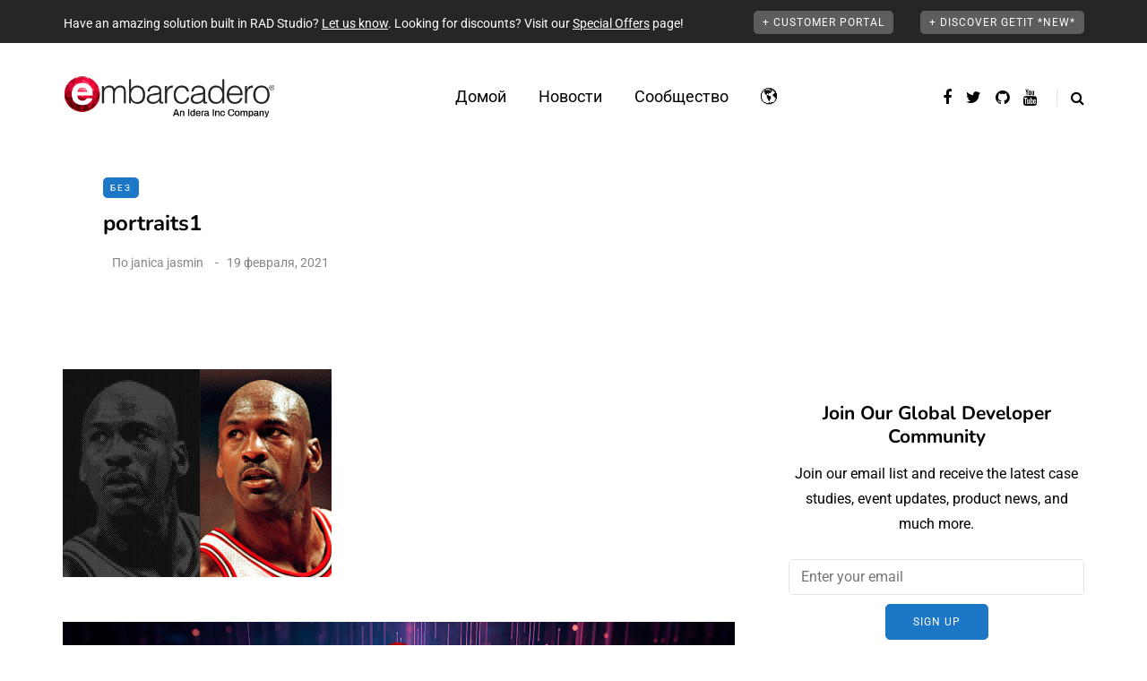

--- FILE ---
content_type: text/html; charset=UTF-8
request_url: https://blogs.embarcadero.com/ru/a-fantastic-portrait-program-from-craps-dice-is-made-with-delphi/portraits1/
body_size: 36811
content:
<!DOCTYPE html>
<html dir="ltr" lang="ru-RU" prefix="og: https://ogp.me/ns#">
<head>
<meta name="viewport" content="width=device-width, initial-scale=1.0" />
<meta charset="UTF-8" />
<link rel="profile" href="https://gmpg.org/xfn/11" />
<link rel="pingback" href="https://blogs.embarcadero.com/xmlrpc.php" />
<title>portraits1 | Embarcadero RAD Studio, Delphi, &amp; C++Builder Blogs</title>
  
		<!-- All in One SEO Pro 4.9.2 - aioseo.com -->
	<meta name="robots" content="max-image-preview:large" />
	<meta name="author" content="janica jasmin"/>
	<meta name="google-site-verification" content="BIeX9rms6yUtoqiwy0nrguB0EBpe78gDWRo3_8yuHEg" />
	<link rel="canonical" href="https://blogs.embarcadero.com/a-fantastic-portrait-program-from-craps-dice-is-made-with-delphi/portraits1/" />
	<meta name="generator" content="All in One SEO Pro (AIOSEO) 4.9.2" />
		<meta property="og:locale" content="ru_RU" />
		<meta property="og:site_name" content="Embarcadero RAD Studio, Delphi, &amp; C++Builder Blogs" />
		<meta property="og:type" content="article" />
		<meta property="og:title" content="portraits1 | Embarcadero RAD Studio, Delphi, &amp; C++Builder Blogs" />
		<meta property="og:url" content="https://blogs.embarcadero.com/a-fantastic-portrait-program-from-craps-dice-is-made-with-delphi/portraits1/" />
		<meta property="og:image" content="https://blogs.embarcadero.com/wp-content/uploads/2020/08/bondi_devices.png" />
		<meta property="og:image:secure_url" content="https://blogs.embarcadero.com/wp-content/uploads/2020/08/bondi_devices.png" />
		<meta property="og:image:width" content="839" />
		<meta property="og:image:height" content="542" />
		<meta property="article:published_time" content="2021-02-19T03:21:11+00:00" />
		<meta property="article:modified_time" content="2021-02-19T03:21:11+00:00" />
		<meta property="article:publisher" content="https://www.facebook.com/embarcaderotech/" />
		<meta name="twitter:card" content="summary" />
		<meta name="twitter:site" content="@EmbarcaderoTech" />
		<meta name="twitter:title" content="portraits1 | Embarcadero RAD Studio, Delphi, &amp; C++Builder Blogs" />
		<meta name="twitter:image" content="https://blogs.embarcadero.com/wp-content/uploads/2020/08/bondi_devices.png" />
		<script data-jetpack-boost="ignore" type="application/ld+json" class="aioseo-schema">
			{"@context":"https:\/\/schema.org","@graph":[{"@type":"BreadcrumbList","@id":"https:\/\/blogs.embarcadero.com\/a-fantastic-portrait-program-from-craps-dice-is-made-with-delphi\/portraits1\/#breadcrumblist","itemListElement":[{"@type":"ListItem","@id":"https:\/\/blogs.embarcadero.com#listItem","position":1,"name":"Home","item":"https:\/\/blogs.embarcadero.com","nextItem":{"@type":"ListItem","@id":"https:\/\/blogs.embarcadero.com\/a-fantastic-portrait-program-from-craps-dice-is-made-with-delphi\/portraits1\/#listItem","name":"portraits1"}},{"@type":"ListItem","@id":"https:\/\/blogs.embarcadero.com\/a-fantastic-portrait-program-from-craps-dice-is-made-with-delphi\/portraits1\/#listItem","position":2,"name":"portraits1","previousItem":{"@type":"ListItem","@id":"https:\/\/blogs.embarcadero.com#listItem","name":"Home"}}]},{"@type":"ItemPage","@id":"https:\/\/blogs.embarcadero.com\/a-fantastic-portrait-program-from-craps-dice-is-made-with-delphi\/portraits1\/#itempage","url":"https:\/\/blogs.embarcadero.com\/a-fantastic-portrait-program-from-craps-dice-is-made-with-delphi\/portraits1\/","name":"portraits1 | Embarcadero RAD Studio, Delphi, & C++Builder Blogs","inLanguage":"ru-RU","isPartOf":{"@id":"https:\/\/blogs.embarcadero.com\/#website"},"breadcrumb":{"@id":"https:\/\/blogs.embarcadero.com\/a-fantastic-portrait-program-from-craps-dice-is-made-with-delphi\/portraits1\/#breadcrumblist"},"author":{"@id":"https:\/\/blogs.embarcadero.com\/ru\/author\/janicajasmin\/#author"},"creator":{"@id":"https:\/\/blogs.embarcadero.com\/ru\/author\/janicajasmin\/#author"},"datePublished":"2021-02-19T03:21:11-06:00","dateModified":"2021-02-19T03:21:11-06:00"},{"@type":"Organization","@id":"https:\/\/blogs.embarcadero.com\/#organization","name":"Embarcadero Inc.","description":"Blazing Fast Cross-Platform App Development Software","url":"https:\/\/blogs.embarcadero.com\/","telephone":"+15122268080","sameAs":["https:\/\/www.youtube.com\/channel\/UCMmsCQhkz-WlJ-IVBzPhbgA","https:\/\/www.linkedin.com\/company\/embarcadero-technologies\/","https:\/\/en.wikipedia.org\/wiki\/Embarcadero_Technologies"]},{"@type":"Person","@id":"https:\/\/blogs.embarcadero.com\/ru\/author\/janicajasmin\/#author","url":"https:\/\/blogs.embarcadero.com\/ru\/author\/janicajasmin\/","name":"janica jasmin","image":{"@type":"ImageObject","@id":"https:\/\/blogs.embarcadero.com\/a-fantastic-portrait-program-from-craps-dice-is-made-with-delphi\/portraits1\/#authorImage","url":"https:\/\/secure.gravatar.com\/avatar\/1dcb3e49dbb08b5bf3350619467f7efb5b288e731a9cf564a29bb403c3230ba1?s=96&d=mm&r=g","width":96,"height":96,"caption":"janica jasmin"}},{"@type":"WebPage","@id":"https:\/\/blogs.embarcadero.com\/a-fantastic-portrait-program-from-craps-dice-is-made-with-delphi\/portraits1\/#webpage","url":"https:\/\/blogs.embarcadero.com\/a-fantastic-portrait-program-from-craps-dice-is-made-with-delphi\/portraits1\/","name":"portraits1 | Embarcadero RAD Studio, Delphi, & C++Builder Blogs","inLanguage":"ru-RU","isPartOf":{"@id":"https:\/\/blogs.embarcadero.com\/#website"},"breadcrumb":{"@id":"https:\/\/blogs.embarcadero.com\/a-fantastic-portrait-program-from-craps-dice-is-made-with-delphi\/portraits1\/#breadcrumblist"},"author":{"@id":"https:\/\/blogs.embarcadero.com\/ru\/author\/janicajasmin\/#author"},"creator":{"@id":"https:\/\/blogs.embarcadero.com\/ru\/author\/janicajasmin\/#author"},"datePublished":"2021-02-19T03:21:11-06:00","dateModified":"2021-02-19T03:21:11-06:00"},{"@type":"WebSite","@id":"https:\/\/blogs.embarcadero.com\/#website","url":"https:\/\/blogs.embarcadero.com\/","name":"Embarcadero RAD Studio, Delphi, & C++Builder Blogs","description":"Blazing Fast Cross-Platform App Development Software","inLanguage":"ru-RU","publisher":{"@id":"https:\/\/blogs.embarcadero.com\/#organization"}}]}
		</script>
		
		<!-- All in One SEO Pro -->

<link rel='dns-prefetch' href='//stats.wp.com' />
<link rel='dns-prefetch' href='//jetpack.wordpress.com' />
<link rel='dns-prefetch' href='//s0.wp.com' />
<link rel='dns-prefetch' href='//public-api.wordpress.com' />
<link rel='dns-prefetch' href='//0.gravatar.com' />
<link rel='dns-prefetch' href='//1.gravatar.com' />
<link rel='dns-prefetch' href='//2.gravatar.com' />
<link rel='preconnect' href='//i0.wp.com' />
<link rel='preconnect' href='//c0.wp.com' />
<link rel="alternate" type="application/rss+xml" title="Embarcadero RAD Studio, Delphi, &amp; C++Builder Blogs &raquo; Лента" href="https://blogs.embarcadero.com/ru/feed/" />
<link rel="alternate" type="application/rss+xml" title="Embarcadero RAD Studio, Delphi, &amp; C++Builder Blogs &raquo; Лента комментариев" href="https://blogs.embarcadero.com/ru/comments/feed/" />
<link rel="alternate" type="application/rss+xml" title="Embarcadero RAD Studio, Delphi, &amp; C++Builder Blogs &raquo; Лента комментариев к &laquo;portraits1&raquo;" href="https://blogs.embarcadero.com/a-fantastic-portrait-program-from-craps-dice-is-made-with-delphi/portraits1/feed/" />
<link rel="alternate" title="oEmbed (JSON)" type="application/json+oembed" href="https://blogs.embarcadero.com/wp-json/oembed/1.0/embed?url=https%3A%2F%2Fblogs.embarcadero.com%2Fa-fantastic-portrait-program-from-craps-dice-is-made-with-delphi%2Fportraits1%2F&#038;lang=ru" />
<link rel="alternate" title="oEmbed (XML)" type="text/xml+oembed" href="https://blogs.embarcadero.com/wp-json/oembed/1.0/embed?url=https%3A%2F%2Fblogs.embarcadero.com%2Fa-fantastic-portrait-program-from-craps-dice-is-made-with-delphi%2Fportraits1%2F&#038;format=xml&#038;lang=ru" />

	    <style type="text/css">
	    	.rv-serif-font,
			.rv-serif-font #rv-body h1,
			.rv-serif-font #rv-body h2,
			.rv-serif-font #rv-body h3,
			.rv-serif-font #rv-body h4,
			.rv-serif-font #rv-body h5,
			.rv-serif-font #rv-body h6,
			.rv-serif-font #rv-body ul li, 
			.rv-serif-font #rv-body ol li,
			.rv-serif-font #rv-body span,
			.rv-serif-font #rv-body div,
			.rv-serif-font #rv-body p
			.rv-serif-font #rv-body a
			{
	    		font-family: 'PT Serif', serif;	    	}
	    	.rv-sanserif-font,
			.rv-sanserif-font #rv-body h1,
			.rv-sanserif-font #rv-body h2,
			.rv-sanserif-font #rv-body h3,
			.rv-sanserif-font #rv-body h4,
			.rv-sanserif-font #rv-body h5,
			.rv-sanserif-font #rv-body h6,
			.rv-sanserif-font #rv-body ul li, 
			.rv-sanserif-font #rv-body ol li,
			.rv-sanserif-font #rv-body span,
			.rv-sanserif-font #rv-body div,
			.rv-sanserif-font #rv-body p
			.rv-sanserif-font #rv-body a
	    	{
	    		font-family: 'Source Sans Pro', sans-serif;	    	}

	    	div.readerview-content-width { width: 780px !important; }
	    	.rv-custom-theme{
	    		background-color: #f2e9d1 !important; color: #403f3d !important; 
			}
			.rv-custom-theme,
			.rv-custom-theme #rv-body h1,
			.rv-custom-theme #rv-body h2,
			.rv-custom-theme #rv-body h3,
			.rv-custom-theme #rv-body h4,
			.rv-custom-theme #rv-body h5,
			.rv-custom-theme #rv-body h6,
			.rv-custom-theme #rv-body ul li, 
			.rv-custom-theme #rv-body ol li,
			.rv-custom-theme i,
			.rv-custom-theme .rv-post-title,
			.rv-custom-theme #rv-body p {
			 color: #403f3d !important; 
			}
			.rv-custom-theme a {  color: #a54a45 !important; }
			
			.rv-custom-theme .rv-header-color {
			    background-color: #f2e9d1;
			    color: #8f8888;
			}

			.rv-custom-theme .rv-bottom-color {
				background-color: #f2e9d1;
				color: #8f8888;
			}
			/* Box */
			.rv-custom-theme .rv-related-posts-content, .rv-custom-theme .rv-nextprev-post-content, .rv-custom-theme .rv-response-posts-content {
			  background-color:#f2e9d1 ;
			  border:none;
			}

			.rv-custom-theme ul.rv-related-posts li .rv-related-post-head a, .rv-custom-theme ul.rv-response-posts li .rv-response-post-head a, .rv-custom-theme .rv-nextprev-post-content .title{
			  color:#a54a45;
			}
			.rv-custom-theme .rv-custom-theme .rv-comment {
				color:#403f3d;
			}
			.rv-custom-theme ul.rv-related-posts li .rv-related-post-head a:hover, .rv-custom-theme ul.rv-response-posts li .rv-response-post-head a:hover, .rv-custom-theme .rv-nextprev-post-content .post-direction .title:hover {
			  color: #403f3d !important;
			}
			.rv-custom-theme ul.rv-related-posts li, .rv-custom-theme ul.rv-response-posts li, .rv-custom-theme .rv-border-right{
			  border-color:#dad2bc !important;
			}

			.rv-custom-theme .rv-show-all-comment a{
				color:#a54a45 !important;
			}
			.rv-custom-theme .rv-bottom-color a:hover, .rv-custom-theme .rv-bottom-color a:hover i {
				 color:#a54a45 !important;
				}

			.rv-custom-theme .rv-separator {
				background: #8f8888;
				opacity: 0.5;
			}
			.rv-custom-theme .rv-show-all-comment {
			  background-color: #f2e9d1;
			  border:1px solid #dad2bc ;
			}
			.rv-custom-theme .rv-show-all-comment a:hover{
			  color:#403f3d !important;
			}

			.rv-custom-theme .readerview-post-tags > a {
				border-color:#a54a45 !important;
			}
			
			.rv-custom-theme .readerview-post-tags > a:hover {
				background-color:#a54a45 !important;
				color:#f2e9d1 !important;
			}

			.rv-custom-theme #rv-ads-content img {
				border-color:#a54a45 !important;
			}
			.rv-custom-theme #rv-ads-content #rv-ads-close i{
				color:#a54a45 !important;
			}
			.rv-custom-theme .rv-options:before {
				border-top:10px solid #f2e9d1;
			}
	    	div#rv-body p { line-height:1.5em; text-align: normal; }
	    	
	    	.rv-custom-theme #reader-view-relation { background-color: #dad2bc; }
	    	.rv-white-theme #reader-view-relation { background-color: #fafafa; }
	    	.rv-dark-theme #reader-view-relation { background-color: #343436; }

	    	.rv-custom-theme #rv-post-prev, .rv-custom-theme #rv-post-next { background-color:#c2baa7 !important;; color:#403f3d !important;  }

	    	.rv-custom-theme ul.rv-response-posts li span, .rv-custom-theme .rv-related-post-title, .rv-custom-theme .rv-nextprev-post-title, .rv-custom-theme .rv-response-post-title {color:#403f3d !important; opacity:0.8;}
	    	.rv-custom-theme .rv-nextprev-post-content .post-way i, .rv-custom-theme .rv-nextprev-post-content .post-way {color:#a54a45 !important; opacity:0.7;}

	    	.rv-white-theme #logo-retina {background:url('') no-repeat center center;}
	    	.rv-dark-theme #logo-retina {background:url('') no-repeat center center;}
	    	.rv-custom-theme #logo-retina {background:url('') no-repeat center center;}
	    		    	.readerview-action { 
    			color: #09c580;	
    			    		}
	    		    		    	.readerview-action:hover {
	    		color: #29946d;
	    	} 
	    	
	    	
	    </style>

<style id='wp-img-auto-sizes-contain-inline-css' type='text/css'>
img:is([sizes=auto i],[sizes^="auto," i]){contain-intrinsic-size:3000px 1500px}
/*# sourceURL=wp-img-auto-sizes-contain-inline-css */
</style>
<link rel="stylesheet" href="https://blogs.embarcadero.com/wp-content/plugins/urvanov-syntax-highlighter/css/min/urvanov_syntax_highlighter.min.css?ver=2.8.40">
<style id='wp-emoji-styles-inline-css' type='text/css'>

	img.wp-smiley, img.emoji {
		display: inline !important;
		border: none !important;
		box-shadow: none !important;
		height: 1em !important;
		width: 1em !important;
		margin: 0 0.07em !important;
		vertical-align: -0.1em !important;
		background: none !important;
		padding: 0 !important;
	}
/*# sourceURL=wp-emoji-styles-inline-css */
</style>
<style id='wp-block-library-inline-css' type='text/css'>
:root{--wp-block-synced-color:#7a00df;--wp-block-synced-color--rgb:122,0,223;--wp-bound-block-color:var(--wp-block-synced-color);--wp-editor-canvas-background:#ddd;--wp-admin-theme-color:#007cba;--wp-admin-theme-color--rgb:0,124,186;--wp-admin-theme-color-darker-10:#006ba1;--wp-admin-theme-color-darker-10--rgb:0,107,160.5;--wp-admin-theme-color-darker-20:#005a87;--wp-admin-theme-color-darker-20--rgb:0,90,135;--wp-admin-border-width-focus:2px}@media (min-resolution:192dpi){:root{--wp-admin-border-width-focus:1.5px}}.wp-element-button{cursor:pointer}:root .has-very-light-gray-background-color{background-color:#eee}:root .has-very-dark-gray-background-color{background-color:#313131}:root .has-very-light-gray-color{color:#eee}:root .has-very-dark-gray-color{color:#313131}:root .has-vivid-green-cyan-to-vivid-cyan-blue-gradient-background{background:linear-gradient(135deg,#00d084,#0693e3)}:root .has-purple-crush-gradient-background{background:linear-gradient(135deg,#34e2e4,#4721fb 50%,#ab1dfe)}:root .has-hazy-dawn-gradient-background{background:linear-gradient(135deg,#faaca8,#dad0ec)}:root .has-subdued-olive-gradient-background{background:linear-gradient(135deg,#fafae1,#67a671)}:root .has-atomic-cream-gradient-background{background:linear-gradient(135deg,#fdd79a,#004a59)}:root .has-nightshade-gradient-background{background:linear-gradient(135deg,#330968,#31cdcf)}:root .has-midnight-gradient-background{background:linear-gradient(135deg,#020381,#2874fc)}:root{--wp--preset--font-size--normal:16px;--wp--preset--font-size--huge:42px}.has-regular-font-size{font-size:1em}.has-larger-font-size{font-size:2.625em}.has-normal-font-size{font-size:var(--wp--preset--font-size--normal)}.has-huge-font-size{font-size:var(--wp--preset--font-size--huge)}.has-text-align-center{text-align:center}.has-text-align-left{text-align:left}.has-text-align-right{text-align:right}.has-fit-text{white-space:nowrap!important}#end-resizable-editor-section{display:none}.aligncenter{clear:both}.items-justified-left{justify-content:flex-start}.items-justified-center{justify-content:center}.items-justified-right{justify-content:flex-end}.items-justified-space-between{justify-content:space-between}.screen-reader-text{border:0;clip-path:inset(50%);height:1px;margin:-1px;overflow:hidden;padding:0;position:absolute;width:1px;word-wrap:normal!important}.screen-reader-text:focus{background-color:#ddd;clip-path:none;color:#444;display:block;font-size:1em;height:auto;left:5px;line-height:normal;padding:15px 23px 14px;text-decoration:none;top:5px;width:auto;z-index:100000}html :where(.has-border-color){border-style:solid}html :where([style*=border-top-color]){border-top-style:solid}html :where([style*=border-right-color]){border-right-style:solid}html :where([style*=border-bottom-color]){border-bottom-style:solid}html :where([style*=border-left-color]){border-left-style:solid}html :where([style*=border-width]){border-style:solid}html :where([style*=border-top-width]){border-top-style:solid}html :where([style*=border-right-width]){border-right-style:solid}html :where([style*=border-bottom-width]){border-bottom-style:solid}html :where([style*=border-left-width]){border-left-style:solid}html :where(img[class*=wp-image-]){height:auto;max-width:100%}:where(figure){margin:0 0 1em}html :where(.is-position-sticky){--wp-admin--admin-bar--position-offset:var(--wp-admin--admin-bar--height,0px)}@media screen and (max-width:600px){html :where(.is-position-sticky){--wp-admin--admin-bar--position-offset:0px}}

/*# sourceURL=wp-block-library-inline-css */
</style><style id='global-styles-inline-css' type='text/css'>
:root{--wp--preset--aspect-ratio--square: 1;--wp--preset--aspect-ratio--4-3: 4/3;--wp--preset--aspect-ratio--3-4: 3/4;--wp--preset--aspect-ratio--3-2: 3/2;--wp--preset--aspect-ratio--2-3: 2/3;--wp--preset--aspect-ratio--16-9: 16/9;--wp--preset--aspect-ratio--9-16: 9/16;--wp--preset--color--black: #000000;--wp--preset--color--cyan-bluish-gray: #abb8c3;--wp--preset--color--white: #ffffff;--wp--preset--color--pale-pink: #f78da7;--wp--preset--color--vivid-red: #cf2e2e;--wp--preset--color--luminous-vivid-orange: #ff6900;--wp--preset--color--luminous-vivid-amber: #fcb900;--wp--preset--color--light-green-cyan: #7bdcb5;--wp--preset--color--vivid-green-cyan: #00d084;--wp--preset--color--pale-cyan-blue: #8ed1fc;--wp--preset--color--vivid-cyan-blue: #0693e3;--wp--preset--color--vivid-purple: #9b51e0;--wp--preset--gradient--vivid-cyan-blue-to-vivid-purple: linear-gradient(135deg,rgb(6,147,227) 0%,rgb(155,81,224) 100%);--wp--preset--gradient--light-green-cyan-to-vivid-green-cyan: linear-gradient(135deg,rgb(122,220,180) 0%,rgb(0,208,130) 100%);--wp--preset--gradient--luminous-vivid-amber-to-luminous-vivid-orange: linear-gradient(135deg,rgb(252,185,0) 0%,rgb(255,105,0) 100%);--wp--preset--gradient--luminous-vivid-orange-to-vivid-red: linear-gradient(135deg,rgb(255,105,0) 0%,rgb(207,46,46) 100%);--wp--preset--gradient--very-light-gray-to-cyan-bluish-gray: linear-gradient(135deg,rgb(238,238,238) 0%,rgb(169,184,195) 100%);--wp--preset--gradient--cool-to-warm-spectrum: linear-gradient(135deg,rgb(74,234,220) 0%,rgb(151,120,209) 20%,rgb(207,42,186) 40%,rgb(238,44,130) 60%,rgb(251,105,98) 80%,rgb(254,248,76) 100%);--wp--preset--gradient--blush-light-purple: linear-gradient(135deg,rgb(255,206,236) 0%,rgb(152,150,240) 100%);--wp--preset--gradient--blush-bordeaux: linear-gradient(135deg,rgb(254,205,165) 0%,rgb(254,45,45) 50%,rgb(107,0,62) 100%);--wp--preset--gradient--luminous-dusk: linear-gradient(135deg,rgb(255,203,112) 0%,rgb(199,81,192) 50%,rgb(65,88,208) 100%);--wp--preset--gradient--pale-ocean: linear-gradient(135deg,rgb(255,245,203) 0%,rgb(182,227,212) 50%,rgb(51,167,181) 100%);--wp--preset--gradient--electric-grass: linear-gradient(135deg,rgb(202,248,128) 0%,rgb(113,206,126) 100%);--wp--preset--gradient--midnight: linear-gradient(135deg,rgb(2,3,129) 0%,rgb(40,116,252) 100%);--wp--preset--font-size--small: 13px;--wp--preset--font-size--medium: 20px;--wp--preset--font-size--large: 36px;--wp--preset--font-size--x-large: 42px;--wp--preset--spacing--20: 0.44rem;--wp--preset--spacing--30: 0.67rem;--wp--preset--spacing--40: 1rem;--wp--preset--spacing--50: 1.5rem;--wp--preset--spacing--60: 2.25rem;--wp--preset--spacing--70: 3.38rem;--wp--preset--spacing--80: 5.06rem;--wp--preset--shadow--natural: 6px 6px 9px rgba(0, 0, 0, 0.2);--wp--preset--shadow--deep: 12px 12px 50px rgba(0, 0, 0, 0.4);--wp--preset--shadow--sharp: 6px 6px 0px rgba(0, 0, 0, 0.2);--wp--preset--shadow--outlined: 6px 6px 0px -3px rgb(255, 255, 255), 6px 6px rgb(0, 0, 0);--wp--preset--shadow--crisp: 6px 6px 0px rgb(0, 0, 0);}:where(.is-layout-flex){gap: 0.5em;}:where(.is-layout-grid){gap: 0.5em;}body .is-layout-flex{display: flex;}.is-layout-flex{flex-wrap: wrap;align-items: center;}.is-layout-flex > :is(*, div){margin: 0;}body .is-layout-grid{display: grid;}.is-layout-grid > :is(*, div){margin: 0;}:where(.wp-block-columns.is-layout-flex){gap: 2em;}:where(.wp-block-columns.is-layout-grid){gap: 2em;}:where(.wp-block-post-template.is-layout-flex){gap: 1.25em;}:where(.wp-block-post-template.is-layout-grid){gap: 1.25em;}.has-black-color{color: var(--wp--preset--color--black) !important;}.has-cyan-bluish-gray-color{color: var(--wp--preset--color--cyan-bluish-gray) !important;}.has-white-color{color: var(--wp--preset--color--white) !important;}.has-pale-pink-color{color: var(--wp--preset--color--pale-pink) !important;}.has-vivid-red-color{color: var(--wp--preset--color--vivid-red) !important;}.has-luminous-vivid-orange-color{color: var(--wp--preset--color--luminous-vivid-orange) !important;}.has-luminous-vivid-amber-color{color: var(--wp--preset--color--luminous-vivid-amber) !important;}.has-light-green-cyan-color{color: var(--wp--preset--color--light-green-cyan) !important;}.has-vivid-green-cyan-color{color: var(--wp--preset--color--vivid-green-cyan) !important;}.has-pale-cyan-blue-color{color: var(--wp--preset--color--pale-cyan-blue) !important;}.has-vivid-cyan-blue-color{color: var(--wp--preset--color--vivid-cyan-blue) !important;}.has-vivid-purple-color{color: var(--wp--preset--color--vivid-purple) !important;}.has-black-background-color{background-color: var(--wp--preset--color--black) !important;}.has-cyan-bluish-gray-background-color{background-color: var(--wp--preset--color--cyan-bluish-gray) !important;}.has-white-background-color{background-color: var(--wp--preset--color--white) !important;}.has-pale-pink-background-color{background-color: var(--wp--preset--color--pale-pink) !important;}.has-vivid-red-background-color{background-color: var(--wp--preset--color--vivid-red) !important;}.has-luminous-vivid-orange-background-color{background-color: var(--wp--preset--color--luminous-vivid-orange) !important;}.has-luminous-vivid-amber-background-color{background-color: var(--wp--preset--color--luminous-vivid-amber) !important;}.has-light-green-cyan-background-color{background-color: var(--wp--preset--color--light-green-cyan) !important;}.has-vivid-green-cyan-background-color{background-color: var(--wp--preset--color--vivid-green-cyan) !important;}.has-pale-cyan-blue-background-color{background-color: var(--wp--preset--color--pale-cyan-blue) !important;}.has-vivid-cyan-blue-background-color{background-color: var(--wp--preset--color--vivid-cyan-blue) !important;}.has-vivid-purple-background-color{background-color: var(--wp--preset--color--vivid-purple) !important;}.has-black-border-color{border-color: var(--wp--preset--color--black) !important;}.has-cyan-bluish-gray-border-color{border-color: var(--wp--preset--color--cyan-bluish-gray) !important;}.has-white-border-color{border-color: var(--wp--preset--color--white) !important;}.has-pale-pink-border-color{border-color: var(--wp--preset--color--pale-pink) !important;}.has-vivid-red-border-color{border-color: var(--wp--preset--color--vivid-red) !important;}.has-luminous-vivid-orange-border-color{border-color: var(--wp--preset--color--luminous-vivid-orange) !important;}.has-luminous-vivid-amber-border-color{border-color: var(--wp--preset--color--luminous-vivid-amber) !important;}.has-light-green-cyan-border-color{border-color: var(--wp--preset--color--light-green-cyan) !important;}.has-vivid-green-cyan-border-color{border-color: var(--wp--preset--color--vivid-green-cyan) !important;}.has-pale-cyan-blue-border-color{border-color: var(--wp--preset--color--pale-cyan-blue) !important;}.has-vivid-cyan-blue-border-color{border-color: var(--wp--preset--color--vivid-cyan-blue) !important;}.has-vivid-purple-border-color{border-color: var(--wp--preset--color--vivid-purple) !important;}.has-vivid-cyan-blue-to-vivid-purple-gradient-background{background: var(--wp--preset--gradient--vivid-cyan-blue-to-vivid-purple) !important;}.has-light-green-cyan-to-vivid-green-cyan-gradient-background{background: var(--wp--preset--gradient--light-green-cyan-to-vivid-green-cyan) !important;}.has-luminous-vivid-amber-to-luminous-vivid-orange-gradient-background{background: var(--wp--preset--gradient--luminous-vivid-amber-to-luminous-vivid-orange) !important;}.has-luminous-vivid-orange-to-vivid-red-gradient-background{background: var(--wp--preset--gradient--luminous-vivid-orange-to-vivid-red) !important;}.has-very-light-gray-to-cyan-bluish-gray-gradient-background{background: var(--wp--preset--gradient--very-light-gray-to-cyan-bluish-gray) !important;}.has-cool-to-warm-spectrum-gradient-background{background: var(--wp--preset--gradient--cool-to-warm-spectrum) !important;}.has-blush-light-purple-gradient-background{background: var(--wp--preset--gradient--blush-light-purple) !important;}.has-blush-bordeaux-gradient-background{background: var(--wp--preset--gradient--blush-bordeaux) !important;}.has-luminous-dusk-gradient-background{background: var(--wp--preset--gradient--luminous-dusk) !important;}.has-pale-ocean-gradient-background{background: var(--wp--preset--gradient--pale-ocean) !important;}.has-electric-grass-gradient-background{background: var(--wp--preset--gradient--electric-grass) !important;}.has-midnight-gradient-background{background: var(--wp--preset--gradient--midnight) !important;}.has-small-font-size{font-size: var(--wp--preset--font-size--small) !important;}.has-medium-font-size{font-size: var(--wp--preset--font-size--medium) !important;}.has-large-font-size{font-size: var(--wp--preset--font-size--large) !important;}.has-x-large-font-size{font-size: var(--wp--preset--font-size--x-large) !important;}
/*# sourceURL=global-styles-inline-css */
</style>

<style id='classic-theme-styles-inline-css' type='text/css'>
/*! This file is auto-generated */
.wp-block-button__link{color:#fff;background-color:#32373c;border-radius:9999px;box-shadow:none;text-decoration:none;padding:calc(.667em + 2px) calc(1.333em + 2px);font-size:1.125em}.wp-block-file__button{background:#32373c;color:#fff;text-decoration:none}
/*# sourceURL=/wp-includes/css/classic-themes.min.css */
</style>
<link rel="stylesheet" href="https://blogs.embarcadero.com/wp-content/plugins/contact-form-7/includes/css/styles.css?ver=6.1.4">
<link rel="stylesheet" href="https://blogs.embarcadero.com/wp-content/plugins/responsive-lightbox/assets/featherlight/featherlight.min.css?ver=1.7.14">
<link rel="stylesheet" href="https://blogs.embarcadero.com/wp-content/plugins/responsive-lightbox/assets/featherlight/featherlight.gallery.min.css?ver=1.7.14">
<link rel="stylesheet" href="https://blogs.embarcadero.com/wp-content/themes/saxon/css/bootstrap.css?ver=6.9">
<link rel="stylesheet" href="https://blogs.embarcadero.com/wp-content/themes/saxon/js/owl-carousel/owl.carousel.css?ver=6.9">
<link rel="stylesheet" href="https://blogs.embarcadero.com/wp-content/themes/saxon/style.css?ver=1.0.2">
<link rel="stylesheet" href="https://blogs.embarcadero.com/wp-content/themes/saxon/responsive.css?ver=all">
<link rel="stylesheet" href="https://blogs.embarcadero.com/wp-content/themes/saxon/css/animations.css?ver=6.9">
<link rel="stylesheet" href="https://blogs.embarcadero.com/wp-content/themes/saxon/css/font-awesome.css?ver=6.9">
<link rel="stylesheet" href="https://blogs.embarcadero.com/wp-content/themes/saxon/js/select2/select2.css?ver=6.9">
<link rel="stylesheet" href="https://blogs.embarcadero.com/wp-content/themes/saxon/css/idangerous.swiper.css?ver=6.9">
<link rel="stylesheet" href="https://blogs.embarcadero.com/wp-content/themes/saxon/js/aos/aos.css?ver=6.9">
<link rel="stylesheet" href="https://c0.wp.com/c/6.9/wp-includes/css/dashicons.min.css">
<link rel="stylesheet" href="https://c0.wp.com/c/6.9/wp-includes/js/thickbox/thickbox.css">
<link rel="stylesheet" href="https://blogs.embarcadero.com/wp-content/themes/saxon/inc/modules/mega-menu/css/mega-menu.css?ver=6.9">
<link rel="stylesheet" href="https://blogs.embarcadero.com/wp-content/themes/saxon/inc/modules/mega-menu/css/mega-menu-responsive.css?ver=6.9">
<link rel="stylesheet" href="https://blogs.embarcadero.com/wp-content/plugins/readerview/assets/css/erv_style.css?ver=6.9">
<link rel="stylesheet" href="https://blogs.embarcadero.com/wp-content/plugins/readerview/assets/css/erv_theme.css?ver=6.9">
<link rel="stylesheet" href="https://blogs.embarcadero.com/wp-content/plugins/readerview/assets/css/readerview-animate.css?ver=6.9">
<link rel="stylesheet" href="https://blogs.embarcadero.com/wp-content/plugins/readerview/assets/css/font-awesome.min.css?ver=6.9">
<link rel="stylesheet" href="https://blogs.embarcadero.com/wp-content/plugins/readerview/assets/css/readerview-colorbox.css?ver=6.9">
<link rel="stylesheet" href="https://blogs.embarcadero.com/wp-content/uploads/style-cache-saxon.css?ver=1766058329.8244">
<link crossorigin="anonymous" rel="stylesheet" href="https://fonts.googleapis.com/css?family=Source+Sans+Pro%3A400%2C600%2C700&#038;ver=6.9">
<link crossorigin="anonymous" rel="stylesheet" href="https://fonts.googleapis.com/css?family=PT+Serif%3A400%2C700&#038;ver=6.9">











<link rel="https://api.w.org/" href="https://blogs.embarcadero.com/wp-json/" /><link rel="alternate" title="JSON" type="application/json" href="https://blogs.embarcadero.com/wp-json/wp/v2/media/90450" /><link rel="EditURI" type="application/rsd+xml" title="RSD" href="https://blogs.embarcadero.com/xmlrpc.php?rsd" />
<meta name="generator" content="WordPress 6.9" />
<link rel='shortlink' href='https://blogs.embarcadero.com/?p=90450' />
	<style>img#wpstats{display:none}</style>
		<link rel="amphtml" href="https://blogs.embarcadero.com/ru/a-fantastic-portrait-program-from-craps-dice-is-made-with-delphi/portraits1/?amp"><link rel="icon" href="https://i0.wp.com/blogs.embarcadero.com/wp-content/uploads/2025/09/cropped-android-chrome-512x512-1002932-9994932.png?fit=32%2C32&#038;ssl=1" sizes="32x32" />
<link rel="icon" href="https://i0.wp.com/blogs.embarcadero.com/wp-content/uploads/2025/09/cropped-android-chrome-512x512-1002932-9994932.png?fit=192%2C192&#038;ssl=1" sizes="192x192" />
<link rel="apple-touch-icon" href="https://i0.wp.com/blogs.embarcadero.com/wp-content/uploads/2025/09/cropped-android-chrome-512x512-1002932-9994932.png?fit=180%2C180&#038;ssl=1" />
<meta name="msapplication-TileImage" content="https://i0.wp.com/blogs.embarcadero.com/wp-content/uploads/2025/09/cropped-android-chrome-512x512-1002932-9994932.png?fit=270%2C270&#038;ssl=1" />
<style type="text/css"></style>		<style type="text/css" id="wp-custom-css">
			.header-topline-content { max-height: 20px; overflow: hidden; }
.sidebar .widget_rss li { margin-bottom: 0; }
.home-only {
	display: none;
}
.home .home-only {
	display: block;
}		</style>
		<style id="kirki-inline-styles">body{font-family:Roboto;font-size:16px;font-weight:400;color:#000000;}/* vietnamese */
@font-face {
  font-family: 'Barlow';
  font-style: normal;
  font-weight: 400;
  font-display: swap;
  src: url(https://blogs.embarcadero.com/wp-content/fonts/barlow/7cHpv4kjgoGqM7E_A8s52Hs.woff2) format('woff2');
  unicode-range: U+0102-0103, U+0110-0111, U+0128-0129, U+0168-0169, U+01A0-01A1, U+01AF-01B0, U+0300-0301, U+0303-0304, U+0308-0309, U+0323, U+0329, U+1EA0-1EF9, U+20AB;
}
/* latin-ext */
@font-face {
  font-family: 'Barlow';
  font-style: normal;
  font-weight: 400;
  font-display: swap;
  src: url(https://blogs.embarcadero.com/wp-content/fonts/barlow/7cHpv4kjgoGqM7E_Ass52Hs.woff2) format('woff2');
  unicode-range: U+0100-02BA, U+02BD-02C5, U+02C7-02CC, U+02CE-02D7, U+02DD-02FF, U+0304, U+0308, U+0329, U+1D00-1DBF, U+1E00-1E9F, U+1EF2-1EFF, U+2020, U+20A0-20AB, U+20AD-20C0, U+2113, U+2C60-2C7F, U+A720-A7FF;
}
/* latin */
@font-face {
  font-family: 'Barlow';
  font-style: normal;
  font-weight: 400;
  font-display: swap;
  src: url(https://blogs.embarcadero.com/wp-content/fonts/barlow/7cHpv4kjgoGqM7E_DMs5.woff2) format('woff2');
  unicode-range: U+0000-00FF, U+0131, U+0152-0153, U+02BB-02BC, U+02C6, U+02DA, U+02DC, U+0304, U+0308, U+0329, U+2000-206F, U+20AC, U+2122, U+2191, U+2193, U+2212, U+2215, U+FEFF, U+FFFD;
}/* cyrillic-ext */
@font-face {
  font-family: 'Nunito';
  font-style: normal;
  font-weight: 700;
  font-display: swap;
  src: url(https://blogs.embarcadero.com/wp-content/fonts/nunito/XRXI3I6Li01BKofiOc5wtlZ2di8HDFwmdTk3j77e.woff2) format('woff2');
  unicode-range: U+0460-052F, U+1C80-1C8A, U+20B4, U+2DE0-2DFF, U+A640-A69F, U+FE2E-FE2F;
}
/* cyrillic */
@font-face {
  font-family: 'Nunito';
  font-style: normal;
  font-weight: 700;
  font-display: swap;
  src: url(https://blogs.embarcadero.com/wp-content/fonts/nunito/XRXI3I6Li01BKofiOc5wtlZ2di8HDFwmdTA3j77e.woff2) format('woff2');
  unicode-range: U+0301, U+0400-045F, U+0490-0491, U+04B0-04B1, U+2116;
}
/* vietnamese */
@font-face {
  font-family: 'Nunito';
  font-style: normal;
  font-weight: 700;
  font-display: swap;
  src: url(https://blogs.embarcadero.com/wp-content/fonts/nunito/XRXI3I6Li01BKofiOc5wtlZ2di8HDFwmdTs3j77e.woff2) format('woff2');
  unicode-range: U+0102-0103, U+0110-0111, U+0128-0129, U+0168-0169, U+01A0-01A1, U+01AF-01B0, U+0300-0301, U+0303-0304, U+0308-0309, U+0323, U+0329, U+1EA0-1EF9, U+20AB;
}
/* latin-ext */
@font-face {
  font-family: 'Nunito';
  font-style: normal;
  font-weight: 700;
  font-display: swap;
  src: url(https://blogs.embarcadero.com/wp-content/fonts/nunito/XRXI3I6Li01BKofiOc5wtlZ2di8HDFwmdTo3j77e.woff2) format('woff2');
  unicode-range: U+0100-02BA, U+02BD-02C5, U+02C7-02CC, U+02CE-02D7, U+02DD-02FF, U+0304, U+0308, U+0329, U+1D00-1DBF, U+1E00-1E9F, U+1EF2-1EFF, U+2020, U+20A0-20AB, U+20AD-20C0, U+2113, U+2C60-2C7F, U+A720-A7FF;
}
/* latin */
@font-face {
  font-family: 'Nunito';
  font-style: normal;
  font-weight: 700;
  font-display: swap;
  src: url(https://blogs.embarcadero.com/wp-content/fonts/nunito/XRXI3I6Li01BKofiOc5wtlZ2di8HDFwmdTQ3jw.woff2) format('woff2');
  unicode-range: U+0000-00FF, U+0131, U+0152-0153, U+02BB-02BC, U+02C6, U+02DA, U+02DC, U+0304, U+0308, U+0329, U+2000-206F, U+20AC, U+2122, U+2191, U+2193, U+2212, U+2215, U+FEFF, U+FFFD;
}/* cyrillic-ext */
@font-face {
  font-family: 'Roboto';
  font-style: normal;
  font-weight: 400;
  font-stretch: 100%;
  font-display: swap;
  src: url(https://blogs.embarcadero.com/wp-content/fonts/roboto/KFOMCnqEu92Fr1ME7kSn66aGLdTylUAMQXC89YmC2DPNWubEbVmZiArmlw.woff2) format('woff2');
  unicode-range: U+0460-052F, U+1C80-1C8A, U+20B4, U+2DE0-2DFF, U+A640-A69F, U+FE2E-FE2F;
}
/* cyrillic */
@font-face {
  font-family: 'Roboto';
  font-style: normal;
  font-weight: 400;
  font-stretch: 100%;
  font-display: swap;
  src: url(https://blogs.embarcadero.com/wp-content/fonts/roboto/KFOMCnqEu92Fr1ME7kSn66aGLdTylUAMQXC89YmC2DPNWubEbVmQiArmlw.woff2) format('woff2');
  unicode-range: U+0301, U+0400-045F, U+0490-0491, U+04B0-04B1, U+2116;
}
/* greek-ext */
@font-face {
  font-family: 'Roboto';
  font-style: normal;
  font-weight: 400;
  font-stretch: 100%;
  font-display: swap;
  src: url(https://blogs.embarcadero.com/wp-content/fonts/roboto/KFOMCnqEu92Fr1ME7kSn66aGLdTylUAMQXC89YmC2DPNWubEbVmYiArmlw.woff2) format('woff2');
  unicode-range: U+1F00-1FFF;
}
/* greek */
@font-face {
  font-family: 'Roboto';
  font-style: normal;
  font-weight: 400;
  font-stretch: 100%;
  font-display: swap;
  src: url(https://blogs.embarcadero.com/wp-content/fonts/roboto/KFOMCnqEu92Fr1ME7kSn66aGLdTylUAMQXC89YmC2DPNWubEbVmXiArmlw.woff2) format('woff2');
  unicode-range: U+0370-0377, U+037A-037F, U+0384-038A, U+038C, U+038E-03A1, U+03A3-03FF;
}
/* math */
@font-face {
  font-family: 'Roboto';
  font-style: normal;
  font-weight: 400;
  font-stretch: 100%;
  font-display: swap;
  src: url(https://blogs.embarcadero.com/wp-content/fonts/roboto/KFOMCnqEu92Fr1ME7kSn66aGLdTylUAMQXC89YmC2DPNWubEbVnoiArmlw.woff2) format('woff2');
  unicode-range: U+0302-0303, U+0305, U+0307-0308, U+0310, U+0312, U+0315, U+031A, U+0326-0327, U+032C, U+032F-0330, U+0332-0333, U+0338, U+033A, U+0346, U+034D, U+0391-03A1, U+03A3-03A9, U+03B1-03C9, U+03D1, U+03D5-03D6, U+03F0-03F1, U+03F4-03F5, U+2016-2017, U+2034-2038, U+203C, U+2040, U+2043, U+2047, U+2050, U+2057, U+205F, U+2070-2071, U+2074-208E, U+2090-209C, U+20D0-20DC, U+20E1, U+20E5-20EF, U+2100-2112, U+2114-2115, U+2117-2121, U+2123-214F, U+2190, U+2192, U+2194-21AE, U+21B0-21E5, U+21F1-21F2, U+21F4-2211, U+2213-2214, U+2216-22FF, U+2308-230B, U+2310, U+2319, U+231C-2321, U+2336-237A, U+237C, U+2395, U+239B-23B7, U+23D0, U+23DC-23E1, U+2474-2475, U+25AF, U+25B3, U+25B7, U+25BD, U+25C1, U+25CA, U+25CC, U+25FB, U+266D-266F, U+27C0-27FF, U+2900-2AFF, U+2B0E-2B11, U+2B30-2B4C, U+2BFE, U+3030, U+FF5B, U+FF5D, U+1D400-1D7FF, U+1EE00-1EEFF;
}
/* symbols */
@font-face {
  font-family: 'Roboto';
  font-style: normal;
  font-weight: 400;
  font-stretch: 100%;
  font-display: swap;
  src: url(https://blogs.embarcadero.com/wp-content/fonts/roboto/KFOMCnqEu92Fr1ME7kSn66aGLdTylUAMQXC89YmC2DPNWubEbVn6iArmlw.woff2) format('woff2');
  unicode-range: U+0001-000C, U+000E-001F, U+007F-009F, U+20DD-20E0, U+20E2-20E4, U+2150-218F, U+2190, U+2192, U+2194-2199, U+21AF, U+21E6-21F0, U+21F3, U+2218-2219, U+2299, U+22C4-22C6, U+2300-243F, U+2440-244A, U+2460-24FF, U+25A0-27BF, U+2800-28FF, U+2921-2922, U+2981, U+29BF, U+29EB, U+2B00-2BFF, U+4DC0-4DFF, U+FFF9-FFFB, U+10140-1018E, U+10190-1019C, U+101A0, U+101D0-101FD, U+102E0-102FB, U+10E60-10E7E, U+1D2C0-1D2D3, U+1D2E0-1D37F, U+1F000-1F0FF, U+1F100-1F1AD, U+1F1E6-1F1FF, U+1F30D-1F30F, U+1F315, U+1F31C, U+1F31E, U+1F320-1F32C, U+1F336, U+1F378, U+1F37D, U+1F382, U+1F393-1F39F, U+1F3A7-1F3A8, U+1F3AC-1F3AF, U+1F3C2, U+1F3C4-1F3C6, U+1F3CA-1F3CE, U+1F3D4-1F3E0, U+1F3ED, U+1F3F1-1F3F3, U+1F3F5-1F3F7, U+1F408, U+1F415, U+1F41F, U+1F426, U+1F43F, U+1F441-1F442, U+1F444, U+1F446-1F449, U+1F44C-1F44E, U+1F453, U+1F46A, U+1F47D, U+1F4A3, U+1F4B0, U+1F4B3, U+1F4B9, U+1F4BB, U+1F4BF, U+1F4C8-1F4CB, U+1F4D6, U+1F4DA, U+1F4DF, U+1F4E3-1F4E6, U+1F4EA-1F4ED, U+1F4F7, U+1F4F9-1F4FB, U+1F4FD-1F4FE, U+1F503, U+1F507-1F50B, U+1F50D, U+1F512-1F513, U+1F53E-1F54A, U+1F54F-1F5FA, U+1F610, U+1F650-1F67F, U+1F687, U+1F68D, U+1F691, U+1F694, U+1F698, U+1F6AD, U+1F6B2, U+1F6B9-1F6BA, U+1F6BC, U+1F6C6-1F6CF, U+1F6D3-1F6D7, U+1F6E0-1F6EA, U+1F6F0-1F6F3, U+1F6F7-1F6FC, U+1F700-1F7FF, U+1F800-1F80B, U+1F810-1F847, U+1F850-1F859, U+1F860-1F887, U+1F890-1F8AD, U+1F8B0-1F8BB, U+1F8C0-1F8C1, U+1F900-1F90B, U+1F93B, U+1F946, U+1F984, U+1F996, U+1F9E9, U+1FA00-1FA6F, U+1FA70-1FA7C, U+1FA80-1FA89, U+1FA8F-1FAC6, U+1FACE-1FADC, U+1FADF-1FAE9, U+1FAF0-1FAF8, U+1FB00-1FBFF;
}
/* vietnamese */
@font-face {
  font-family: 'Roboto';
  font-style: normal;
  font-weight: 400;
  font-stretch: 100%;
  font-display: swap;
  src: url(https://blogs.embarcadero.com/wp-content/fonts/roboto/KFOMCnqEu92Fr1ME7kSn66aGLdTylUAMQXC89YmC2DPNWubEbVmbiArmlw.woff2) format('woff2');
  unicode-range: U+0102-0103, U+0110-0111, U+0128-0129, U+0168-0169, U+01A0-01A1, U+01AF-01B0, U+0300-0301, U+0303-0304, U+0308-0309, U+0323, U+0329, U+1EA0-1EF9, U+20AB;
}
/* latin-ext */
@font-face {
  font-family: 'Roboto';
  font-style: normal;
  font-weight: 400;
  font-stretch: 100%;
  font-display: swap;
  src: url(https://blogs.embarcadero.com/wp-content/fonts/roboto/KFOMCnqEu92Fr1ME7kSn66aGLdTylUAMQXC89YmC2DPNWubEbVmaiArmlw.woff2) format('woff2');
  unicode-range: U+0100-02BA, U+02BD-02C5, U+02C7-02CC, U+02CE-02D7, U+02DD-02FF, U+0304, U+0308, U+0329, U+1D00-1DBF, U+1E00-1E9F, U+1EF2-1EFF, U+2020, U+20A0-20AB, U+20AD-20C0, U+2113, U+2C60-2C7F, U+A720-A7FF;
}
/* latin */
@font-face {
  font-family: 'Roboto';
  font-style: normal;
  font-weight: 400;
  font-stretch: 100%;
  font-display: swap;
  src: url(https://blogs.embarcadero.com/wp-content/fonts/roboto/KFOMCnqEu92Fr1ME7kSn66aGLdTylUAMQXC89YmC2DPNWubEbVmUiAo.woff2) format('woff2');
  unicode-range: U+0000-00FF, U+0131, U+0152-0153, U+02BB-02BC, U+02C6, U+02DA, U+02DC, U+0304, U+0308, U+0329, U+2000-206F, U+20AC, U+2122, U+2191, U+2193, U+2212, U+2215, U+FEFF, U+FFFD;
}/* vietnamese */
@font-face {
  font-family: 'Barlow';
  font-style: normal;
  font-weight: 400;
  font-display: swap;
  src: url(https://blogs.embarcadero.com/wp-content/fonts/barlow/7cHpv4kjgoGqM7E_A8s52Hs.woff2) format('woff2');
  unicode-range: U+0102-0103, U+0110-0111, U+0128-0129, U+0168-0169, U+01A0-01A1, U+01AF-01B0, U+0300-0301, U+0303-0304, U+0308-0309, U+0323, U+0329, U+1EA0-1EF9, U+20AB;
}
/* latin-ext */
@font-face {
  font-family: 'Barlow';
  font-style: normal;
  font-weight: 400;
  font-display: swap;
  src: url(https://blogs.embarcadero.com/wp-content/fonts/barlow/7cHpv4kjgoGqM7E_Ass52Hs.woff2) format('woff2');
  unicode-range: U+0100-02BA, U+02BD-02C5, U+02C7-02CC, U+02CE-02D7, U+02DD-02FF, U+0304, U+0308, U+0329, U+1D00-1DBF, U+1E00-1E9F, U+1EF2-1EFF, U+2020, U+20A0-20AB, U+20AD-20C0, U+2113, U+2C60-2C7F, U+A720-A7FF;
}
/* latin */
@font-face {
  font-family: 'Barlow';
  font-style: normal;
  font-weight: 400;
  font-display: swap;
  src: url(https://blogs.embarcadero.com/wp-content/fonts/barlow/7cHpv4kjgoGqM7E_DMs5.woff2) format('woff2');
  unicode-range: U+0000-00FF, U+0131, U+0152-0153, U+02BB-02BC, U+02C6, U+02DA, U+02DC, U+0304, U+0308, U+0329, U+2000-206F, U+20AC, U+2122, U+2191, U+2193, U+2212, U+2215, U+FEFF, U+FFFD;
}/* cyrillic-ext */
@font-face {
  font-family: 'Nunito';
  font-style: normal;
  font-weight: 700;
  font-display: swap;
  src: url(https://blogs.embarcadero.com/wp-content/fonts/nunito/XRXI3I6Li01BKofiOc5wtlZ2di8HDFwmdTk3j77e.woff2) format('woff2');
  unicode-range: U+0460-052F, U+1C80-1C8A, U+20B4, U+2DE0-2DFF, U+A640-A69F, U+FE2E-FE2F;
}
/* cyrillic */
@font-face {
  font-family: 'Nunito';
  font-style: normal;
  font-weight: 700;
  font-display: swap;
  src: url(https://blogs.embarcadero.com/wp-content/fonts/nunito/XRXI3I6Li01BKofiOc5wtlZ2di8HDFwmdTA3j77e.woff2) format('woff2');
  unicode-range: U+0301, U+0400-045F, U+0490-0491, U+04B0-04B1, U+2116;
}
/* vietnamese */
@font-face {
  font-family: 'Nunito';
  font-style: normal;
  font-weight: 700;
  font-display: swap;
  src: url(https://blogs.embarcadero.com/wp-content/fonts/nunito/XRXI3I6Li01BKofiOc5wtlZ2di8HDFwmdTs3j77e.woff2) format('woff2');
  unicode-range: U+0102-0103, U+0110-0111, U+0128-0129, U+0168-0169, U+01A0-01A1, U+01AF-01B0, U+0300-0301, U+0303-0304, U+0308-0309, U+0323, U+0329, U+1EA0-1EF9, U+20AB;
}
/* latin-ext */
@font-face {
  font-family: 'Nunito';
  font-style: normal;
  font-weight: 700;
  font-display: swap;
  src: url(https://blogs.embarcadero.com/wp-content/fonts/nunito/XRXI3I6Li01BKofiOc5wtlZ2di8HDFwmdTo3j77e.woff2) format('woff2');
  unicode-range: U+0100-02BA, U+02BD-02C5, U+02C7-02CC, U+02CE-02D7, U+02DD-02FF, U+0304, U+0308, U+0329, U+1D00-1DBF, U+1E00-1E9F, U+1EF2-1EFF, U+2020, U+20A0-20AB, U+20AD-20C0, U+2113, U+2C60-2C7F, U+A720-A7FF;
}
/* latin */
@font-face {
  font-family: 'Nunito';
  font-style: normal;
  font-weight: 700;
  font-display: swap;
  src: url(https://blogs.embarcadero.com/wp-content/fonts/nunito/XRXI3I6Li01BKofiOc5wtlZ2di8HDFwmdTQ3jw.woff2) format('woff2');
  unicode-range: U+0000-00FF, U+0131, U+0152-0153, U+02BB-02BC, U+02C6, U+02DA, U+02DC, U+0304, U+0308, U+0329, U+2000-206F, U+20AC, U+2122, U+2191, U+2193, U+2212, U+2215, U+FEFF, U+FFFD;
}/* cyrillic-ext */
@font-face {
  font-family: 'Roboto';
  font-style: normal;
  font-weight: 400;
  font-stretch: 100%;
  font-display: swap;
  src: url(https://blogs.embarcadero.com/wp-content/fonts/roboto/KFOMCnqEu92Fr1ME7kSn66aGLdTylUAMQXC89YmC2DPNWubEbVmZiArmlw.woff2) format('woff2');
  unicode-range: U+0460-052F, U+1C80-1C8A, U+20B4, U+2DE0-2DFF, U+A640-A69F, U+FE2E-FE2F;
}
/* cyrillic */
@font-face {
  font-family: 'Roboto';
  font-style: normal;
  font-weight: 400;
  font-stretch: 100%;
  font-display: swap;
  src: url(https://blogs.embarcadero.com/wp-content/fonts/roboto/KFOMCnqEu92Fr1ME7kSn66aGLdTylUAMQXC89YmC2DPNWubEbVmQiArmlw.woff2) format('woff2');
  unicode-range: U+0301, U+0400-045F, U+0490-0491, U+04B0-04B1, U+2116;
}
/* greek-ext */
@font-face {
  font-family: 'Roboto';
  font-style: normal;
  font-weight: 400;
  font-stretch: 100%;
  font-display: swap;
  src: url(https://blogs.embarcadero.com/wp-content/fonts/roboto/KFOMCnqEu92Fr1ME7kSn66aGLdTylUAMQXC89YmC2DPNWubEbVmYiArmlw.woff2) format('woff2');
  unicode-range: U+1F00-1FFF;
}
/* greek */
@font-face {
  font-family: 'Roboto';
  font-style: normal;
  font-weight: 400;
  font-stretch: 100%;
  font-display: swap;
  src: url(https://blogs.embarcadero.com/wp-content/fonts/roboto/KFOMCnqEu92Fr1ME7kSn66aGLdTylUAMQXC89YmC2DPNWubEbVmXiArmlw.woff2) format('woff2');
  unicode-range: U+0370-0377, U+037A-037F, U+0384-038A, U+038C, U+038E-03A1, U+03A3-03FF;
}
/* math */
@font-face {
  font-family: 'Roboto';
  font-style: normal;
  font-weight: 400;
  font-stretch: 100%;
  font-display: swap;
  src: url(https://blogs.embarcadero.com/wp-content/fonts/roboto/KFOMCnqEu92Fr1ME7kSn66aGLdTylUAMQXC89YmC2DPNWubEbVnoiArmlw.woff2) format('woff2');
  unicode-range: U+0302-0303, U+0305, U+0307-0308, U+0310, U+0312, U+0315, U+031A, U+0326-0327, U+032C, U+032F-0330, U+0332-0333, U+0338, U+033A, U+0346, U+034D, U+0391-03A1, U+03A3-03A9, U+03B1-03C9, U+03D1, U+03D5-03D6, U+03F0-03F1, U+03F4-03F5, U+2016-2017, U+2034-2038, U+203C, U+2040, U+2043, U+2047, U+2050, U+2057, U+205F, U+2070-2071, U+2074-208E, U+2090-209C, U+20D0-20DC, U+20E1, U+20E5-20EF, U+2100-2112, U+2114-2115, U+2117-2121, U+2123-214F, U+2190, U+2192, U+2194-21AE, U+21B0-21E5, U+21F1-21F2, U+21F4-2211, U+2213-2214, U+2216-22FF, U+2308-230B, U+2310, U+2319, U+231C-2321, U+2336-237A, U+237C, U+2395, U+239B-23B7, U+23D0, U+23DC-23E1, U+2474-2475, U+25AF, U+25B3, U+25B7, U+25BD, U+25C1, U+25CA, U+25CC, U+25FB, U+266D-266F, U+27C0-27FF, U+2900-2AFF, U+2B0E-2B11, U+2B30-2B4C, U+2BFE, U+3030, U+FF5B, U+FF5D, U+1D400-1D7FF, U+1EE00-1EEFF;
}
/* symbols */
@font-face {
  font-family: 'Roboto';
  font-style: normal;
  font-weight: 400;
  font-stretch: 100%;
  font-display: swap;
  src: url(https://blogs.embarcadero.com/wp-content/fonts/roboto/KFOMCnqEu92Fr1ME7kSn66aGLdTylUAMQXC89YmC2DPNWubEbVn6iArmlw.woff2) format('woff2');
  unicode-range: U+0001-000C, U+000E-001F, U+007F-009F, U+20DD-20E0, U+20E2-20E4, U+2150-218F, U+2190, U+2192, U+2194-2199, U+21AF, U+21E6-21F0, U+21F3, U+2218-2219, U+2299, U+22C4-22C6, U+2300-243F, U+2440-244A, U+2460-24FF, U+25A0-27BF, U+2800-28FF, U+2921-2922, U+2981, U+29BF, U+29EB, U+2B00-2BFF, U+4DC0-4DFF, U+FFF9-FFFB, U+10140-1018E, U+10190-1019C, U+101A0, U+101D0-101FD, U+102E0-102FB, U+10E60-10E7E, U+1D2C0-1D2D3, U+1D2E0-1D37F, U+1F000-1F0FF, U+1F100-1F1AD, U+1F1E6-1F1FF, U+1F30D-1F30F, U+1F315, U+1F31C, U+1F31E, U+1F320-1F32C, U+1F336, U+1F378, U+1F37D, U+1F382, U+1F393-1F39F, U+1F3A7-1F3A8, U+1F3AC-1F3AF, U+1F3C2, U+1F3C4-1F3C6, U+1F3CA-1F3CE, U+1F3D4-1F3E0, U+1F3ED, U+1F3F1-1F3F3, U+1F3F5-1F3F7, U+1F408, U+1F415, U+1F41F, U+1F426, U+1F43F, U+1F441-1F442, U+1F444, U+1F446-1F449, U+1F44C-1F44E, U+1F453, U+1F46A, U+1F47D, U+1F4A3, U+1F4B0, U+1F4B3, U+1F4B9, U+1F4BB, U+1F4BF, U+1F4C8-1F4CB, U+1F4D6, U+1F4DA, U+1F4DF, U+1F4E3-1F4E6, U+1F4EA-1F4ED, U+1F4F7, U+1F4F9-1F4FB, U+1F4FD-1F4FE, U+1F503, U+1F507-1F50B, U+1F50D, U+1F512-1F513, U+1F53E-1F54A, U+1F54F-1F5FA, U+1F610, U+1F650-1F67F, U+1F687, U+1F68D, U+1F691, U+1F694, U+1F698, U+1F6AD, U+1F6B2, U+1F6B9-1F6BA, U+1F6BC, U+1F6C6-1F6CF, U+1F6D3-1F6D7, U+1F6E0-1F6EA, U+1F6F0-1F6F3, U+1F6F7-1F6FC, U+1F700-1F7FF, U+1F800-1F80B, U+1F810-1F847, U+1F850-1F859, U+1F860-1F887, U+1F890-1F8AD, U+1F8B0-1F8BB, U+1F8C0-1F8C1, U+1F900-1F90B, U+1F93B, U+1F946, U+1F984, U+1F996, U+1F9E9, U+1FA00-1FA6F, U+1FA70-1FA7C, U+1FA80-1FA89, U+1FA8F-1FAC6, U+1FACE-1FADC, U+1FADF-1FAE9, U+1FAF0-1FAF8, U+1FB00-1FBFF;
}
/* vietnamese */
@font-face {
  font-family: 'Roboto';
  font-style: normal;
  font-weight: 400;
  font-stretch: 100%;
  font-display: swap;
  src: url(https://blogs.embarcadero.com/wp-content/fonts/roboto/KFOMCnqEu92Fr1ME7kSn66aGLdTylUAMQXC89YmC2DPNWubEbVmbiArmlw.woff2) format('woff2');
  unicode-range: U+0102-0103, U+0110-0111, U+0128-0129, U+0168-0169, U+01A0-01A1, U+01AF-01B0, U+0300-0301, U+0303-0304, U+0308-0309, U+0323, U+0329, U+1EA0-1EF9, U+20AB;
}
/* latin-ext */
@font-face {
  font-family: 'Roboto';
  font-style: normal;
  font-weight: 400;
  font-stretch: 100%;
  font-display: swap;
  src: url(https://blogs.embarcadero.com/wp-content/fonts/roboto/KFOMCnqEu92Fr1ME7kSn66aGLdTylUAMQXC89YmC2DPNWubEbVmaiArmlw.woff2) format('woff2');
  unicode-range: U+0100-02BA, U+02BD-02C5, U+02C7-02CC, U+02CE-02D7, U+02DD-02FF, U+0304, U+0308, U+0329, U+1D00-1DBF, U+1E00-1E9F, U+1EF2-1EFF, U+2020, U+20A0-20AB, U+20AD-20C0, U+2113, U+2C60-2C7F, U+A720-A7FF;
}
/* latin */
@font-face {
  font-family: 'Roboto';
  font-style: normal;
  font-weight: 400;
  font-stretch: 100%;
  font-display: swap;
  src: url(https://blogs.embarcadero.com/wp-content/fonts/roboto/KFOMCnqEu92Fr1ME7kSn66aGLdTylUAMQXC89YmC2DPNWubEbVmUiAo.woff2) format('woff2');
  unicode-range: U+0000-00FF, U+0131, U+0152-0153, U+02BB-02BC, U+02C6, U+02DA, U+02DC, U+0304, U+0308, U+0329, U+2000-206F, U+20AC, U+2122, U+2191, U+2193, U+2212, U+2215, U+FEFF, U+FFFD;
}/* vietnamese */
@font-face {
  font-family: 'Barlow';
  font-style: normal;
  font-weight: 400;
  font-display: swap;
  src: url(https://blogs.embarcadero.com/wp-content/fonts/barlow/7cHpv4kjgoGqM7E_A8s52Hs.woff2) format('woff2');
  unicode-range: U+0102-0103, U+0110-0111, U+0128-0129, U+0168-0169, U+01A0-01A1, U+01AF-01B0, U+0300-0301, U+0303-0304, U+0308-0309, U+0323, U+0329, U+1EA0-1EF9, U+20AB;
}
/* latin-ext */
@font-face {
  font-family: 'Barlow';
  font-style: normal;
  font-weight: 400;
  font-display: swap;
  src: url(https://blogs.embarcadero.com/wp-content/fonts/barlow/7cHpv4kjgoGqM7E_Ass52Hs.woff2) format('woff2');
  unicode-range: U+0100-02BA, U+02BD-02C5, U+02C7-02CC, U+02CE-02D7, U+02DD-02FF, U+0304, U+0308, U+0329, U+1D00-1DBF, U+1E00-1E9F, U+1EF2-1EFF, U+2020, U+20A0-20AB, U+20AD-20C0, U+2113, U+2C60-2C7F, U+A720-A7FF;
}
/* latin */
@font-face {
  font-family: 'Barlow';
  font-style: normal;
  font-weight: 400;
  font-display: swap;
  src: url(https://blogs.embarcadero.com/wp-content/fonts/barlow/7cHpv4kjgoGqM7E_DMs5.woff2) format('woff2');
  unicode-range: U+0000-00FF, U+0131, U+0152-0153, U+02BB-02BC, U+02C6, U+02DA, U+02DC, U+0304, U+0308, U+0329, U+2000-206F, U+20AC, U+2122, U+2191, U+2193, U+2212, U+2215, U+FEFF, U+FFFD;
}/* cyrillic-ext */
@font-face {
  font-family: 'Nunito';
  font-style: normal;
  font-weight: 700;
  font-display: swap;
  src: url(https://blogs.embarcadero.com/wp-content/fonts/nunito/XRXI3I6Li01BKofiOc5wtlZ2di8HDFwmdTk3j77e.woff2) format('woff2');
  unicode-range: U+0460-052F, U+1C80-1C8A, U+20B4, U+2DE0-2DFF, U+A640-A69F, U+FE2E-FE2F;
}
/* cyrillic */
@font-face {
  font-family: 'Nunito';
  font-style: normal;
  font-weight: 700;
  font-display: swap;
  src: url(https://blogs.embarcadero.com/wp-content/fonts/nunito/XRXI3I6Li01BKofiOc5wtlZ2di8HDFwmdTA3j77e.woff2) format('woff2');
  unicode-range: U+0301, U+0400-045F, U+0490-0491, U+04B0-04B1, U+2116;
}
/* vietnamese */
@font-face {
  font-family: 'Nunito';
  font-style: normal;
  font-weight: 700;
  font-display: swap;
  src: url(https://blogs.embarcadero.com/wp-content/fonts/nunito/XRXI3I6Li01BKofiOc5wtlZ2di8HDFwmdTs3j77e.woff2) format('woff2');
  unicode-range: U+0102-0103, U+0110-0111, U+0128-0129, U+0168-0169, U+01A0-01A1, U+01AF-01B0, U+0300-0301, U+0303-0304, U+0308-0309, U+0323, U+0329, U+1EA0-1EF9, U+20AB;
}
/* latin-ext */
@font-face {
  font-family: 'Nunito';
  font-style: normal;
  font-weight: 700;
  font-display: swap;
  src: url(https://blogs.embarcadero.com/wp-content/fonts/nunito/XRXI3I6Li01BKofiOc5wtlZ2di8HDFwmdTo3j77e.woff2) format('woff2');
  unicode-range: U+0100-02BA, U+02BD-02C5, U+02C7-02CC, U+02CE-02D7, U+02DD-02FF, U+0304, U+0308, U+0329, U+1D00-1DBF, U+1E00-1E9F, U+1EF2-1EFF, U+2020, U+20A0-20AB, U+20AD-20C0, U+2113, U+2C60-2C7F, U+A720-A7FF;
}
/* latin */
@font-face {
  font-family: 'Nunito';
  font-style: normal;
  font-weight: 700;
  font-display: swap;
  src: url(https://blogs.embarcadero.com/wp-content/fonts/nunito/XRXI3I6Li01BKofiOc5wtlZ2di8HDFwmdTQ3jw.woff2) format('woff2');
  unicode-range: U+0000-00FF, U+0131, U+0152-0153, U+02BB-02BC, U+02C6, U+02DA, U+02DC, U+0304, U+0308, U+0329, U+2000-206F, U+20AC, U+2122, U+2191, U+2193, U+2212, U+2215, U+FEFF, U+FFFD;
}/* cyrillic-ext */
@font-face {
  font-family: 'Roboto';
  font-style: normal;
  font-weight: 400;
  font-stretch: 100%;
  font-display: swap;
  src: url(https://blogs.embarcadero.com/wp-content/fonts/roboto/KFOMCnqEu92Fr1ME7kSn66aGLdTylUAMQXC89YmC2DPNWubEbVmZiArmlw.woff2) format('woff2');
  unicode-range: U+0460-052F, U+1C80-1C8A, U+20B4, U+2DE0-2DFF, U+A640-A69F, U+FE2E-FE2F;
}
/* cyrillic */
@font-face {
  font-family: 'Roboto';
  font-style: normal;
  font-weight: 400;
  font-stretch: 100%;
  font-display: swap;
  src: url(https://blogs.embarcadero.com/wp-content/fonts/roboto/KFOMCnqEu92Fr1ME7kSn66aGLdTylUAMQXC89YmC2DPNWubEbVmQiArmlw.woff2) format('woff2');
  unicode-range: U+0301, U+0400-045F, U+0490-0491, U+04B0-04B1, U+2116;
}
/* greek-ext */
@font-face {
  font-family: 'Roboto';
  font-style: normal;
  font-weight: 400;
  font-stretch: 100%;
  font-display: swap;
  src: url(https://blogs.embarcadero.com/wp-content/fonts/roboto/KFOMCnqEu92Fr1ME7kSn66aGLdTylUAMQXC89YmC2DPNWubEbVmYiArmlw.woff2) format('woff2');
  unicode-range: U+1F00-1FFF;
}
/* greek */
@font-face {
  font-family: 'Roboto';
  font-style: normal;
  font-weight: 400;
  font-stretch: 100%;
  font-display: swap;
  src: url(https://blogs.embarcadero.com/wp-content/fonts/roboto/KFOMCnqEu92Fr1ME7kSn66aGLdTylUAMQXC89YmC2DPNWubEbVmXiArmlw.woff2) format('woff2');
  unicode-range: U+0370-0377, U+037A-037F, U+0384-038A, U+038C, U+038E-03A1, U+03A3-03FF;
}
/* math */
@font-face {
  font-family: 'Roboto';
  font-style: normal;
  font-weight: 400;
  font-stretch: 100%;
  font-display: swap;
  src: url(https://blogs.embarcadero.com/wp-content/fonts/roboto/KFOMCnqEu92Fr1ME7kSn66aGLdTylUAMQXC89YmC2DPNWubEbVnoiArmlw.woff2) format('woff2');
  unicode-range: U+0302-0303, U+0305, U+0307-0308, U+0310, U+0312, U+0315, U+031A, U+0326-0327, U+032C, U+032F-0330, U+0332-0333, U+0338, U+033A, U+0346, U+034D, U+0391-03A1, U+03A3-03A9, U+03B1-03C9, U+03D1, U+03D5-03D6, U+03F0-03F1, U+03F4-03F5, U+2016-2017, U+2034-2038, U+203C, U+2040, U+2043, U+2047, U+2050, U+2057, U+205F, U+2070-2071, U+2074-208E, U+2090-209C, U+20D0-20DC, U+20E1, U+20E5-20EF, U+2100-2112, U+2114-2115, U+2117-2121, U+2123-214F, U+2190, U+2192, U+2194-21AE, U+21B0-21E5, U+21F1-21F2, U+21F4-2211, U+2213-2214, U+2216-22FF, U+2308-230B, U+2310, U+2319, U+231C-2321, U+2336-237A, U+237C, U+2395, U+239B-23B7, U+23D0, U+23DC-23E1, U+2474-2475, U+25AF, U+25B3, U+25B7, U+25BD, U+25C1, U+25CA, U+25CC, U+25FB, U+266D-266F, U+27C0-27FF, U+2900-2AFF, U+2B0E-2B11, U+2B30-2B4C, U+2BFE, U+3030, U+FF5B, U+FF5D, U+1D400-1D7FF, U+1EE00-1EEFF;
}
/* symbols */
@font-face {
  font-family: 'Roboto';
  font-style: normal;
  font-weight: 400;
  font-stretch: 100%;
  font-display: swap;
  src: url(https://blogs.embarcadero.com/wp-content/fonts/roboto/KFOMCnqEu92Fr1ME7kSn66aGLdTylUAMQXC89YmC2DPNWubEbVn6iArmlw.woff2) format('woff2');
  unicode-range: U+0001-000C, U+000E-001F, U+007F-009F, U+20DD-20E0, U+20E2-20E4, U+2150-218F, U+2190, U+2192, U+2194-2199, U+21AF, U+21E6-21F0, U+21F3, U+2218-2219, U+2299, U+22C4-22C6, U+2300-243F, U+2440-244A, U+2460-24FF, U+25A0-27BF, U+2800-28FF, U+2921-2922, U+2981, U+29BF, U+29EB, U+2B00-2BFF, U+4DC0-4DFF, U+FFF9-FFFB, U+10140-1018E, U+10190-1019C, U+101A0, U+101D0-101FD, U+102E0-102FB, U+10E60-10E7E, U+1D2C0-1D2D3, U+1D2E0-1D37F, U+1F000-1F0FF, U+1F100-1F1AD, U+1F1E6-1F1FF, U+1F30D-1F30F, U+1F315, U+1F31C, U+1F31E, U+1F320-1F32C, U+1F336, U+1F378, U+1F37D, U+1F382, U+1F393-1F39F, U+1F3A7-1F3A8, U+1F3AC-1F3AF, U+1F3C2, U+1F3C4-1F3C6, U+1F3CA-1F3CE, U+1F3D4-1F3E0, U+1F3ED, U+1F3F1-1F3F3, U+1F3F5-1F3F7, U+1F408, U+1F415, U+1F41F, U+1F426, U+1F43F, U+1F441-1F442, U+1F444, U+1F446-1F449, U+1F44C-1F44E, U+1F453, U+1F46A, U+1F47D, U+1F4A3, U+1F4B0, U+1F4B3, U+1F4B9, U+1F4BB, U+1F4BF, U+1F4C8-1F4CB, U+1F4D6, U+1F4DA, U+1F4DF, U+1F4E3-1F4E6, U+1F4EA-1F4ED, U+1F4F7, U+1F4F9-1F4FB, U+1F4FD-1F4FE, U+1F503, U+1F507-1F50B, U+1F50D, U+1F512-1F513, U+1F53E-1F54A, U+1F54F-1F5FA, U+1F610, U+1F650-1F67F, U+1F687, U+1F68D, U+1F691, U+1F694, U+1F698, U+1F6AD, U+1F6B2, U+1F6B9-1F6BA, U+1F6BC, U+1F6C6-1F6CF, U+1F6D3-1F6D7, U+1F6E0-1F6EA, U+1F6F0-1F6F3, U+1F6F7-1F6FC, U+1F700-1F7FF, U+1F800-1F80B, U+1F810-1F847, U+1F850-1F859, U+1F860-1F887, U+1F890-1F8AD, U+1F8B0-1F8BB, U+1F8C0-1F8C1, U+1F900-1F90B, U+1F93B, U+1F946, U+1F984, U+1F996, U+1F9E9, U+1FA00-1FA6F, U+1FA70-1FA7C, U+1FA80-1FA89, U+1FA8F-1FAC6, U+1FACE-1FADC, U+1FADF-1FAE9, U+1FAF0-1FAF8, U+1FB00-1FBFF;
}
/* vietnamese */
@font-face {
  font-family: 'Roboto';
  font-style: normal;
  font-weight: 400;
  font-stretch: 100%;
  font-display: swap;
  src: url(https://blogs.embarcadero.com/wp-content/fonts/roboto/KFOMCnqEu92Fr1ME7kSn66aGLdTylUAMQXC89YmC2DPNWubEbVmbiArmlw.woff2) format('woff2');
  unicode-range: U+0102-0103, U+0110-0111, U+0128-0129, U+0168-0169, U+01A0-01A1, U+01AF-01B0, U+0300-0301, U+0303-0304, U+0308-0309, U+0323, U+0329, U+1EA0-1EF9, U+20AB;
}
/* latin-ext */
@font-face {
  font-family: 'Roboto';
  font-style: normal;
  font-weight: 400;
  font-stretch: 100%;
  font-display: swap;
  src: url(https://blogs.embarcadero.com/wp-content/fonts/roboto/KFOMCnqEu92Fr1ME7kSn66aGLdTylUAMQXC89YmC2DPNWubEbVmaiArmlw.woff2) format('woff2');
  unicode-range: U+0100-02BA, U+02BD-02C5, U+02C7-02CC, U+02CE-02D7, U+02DD-02FF, U+0304, U+0308, U+0329, U+1D00-1DBF, U+1E00-1E9F, U+1EF2-1EFF, U+2020, U+20A0-20AB, U+20AD-20C0, U+2113, U+2C60-2C7F, U+A720-A7FF;
}
/* latin */
@font-face {
  font-family: 'Roboto';
  font-style: normal;
  font-weight: 400;
  font-stretch: 100%;
  font-display: swap;
  src: url(https://blogs.embarcadero.com/wp-content/fonts/roboto/KFOMCnqEu92Fr1ME7kSn66aGLdTylUAMQXC89YmC2DPNWubEbVmUiAo.woff2) format('woff2');
  unicode-range: U+0000-00FF, U+0131, U+0152-0153, U+02BB-02BC, U+02C6, U+02DA, U+02DC, U+0304, U+0308, U+0329, U+2000-206F, U+20AC, U+2122, U+2191, U+2193, U+2212, U+2215, U+FEFF, U+FFFD;
}</style>	
</head>

<body class="attachment wp-singular attachment-template-default single single-attachment postid-90450 attachmentid-90450 attachment-png wp-theme-saxon qubely qubely-frontend blog-post-transparent-header-disable blog-small-page-width blog-slider-disable blog-enable-images-animations blog-enable-sticky-header blog-style-corners-rounded">

<div class="header-topline-wrapper">
      <div class="container"><div class="row"><div class="col-md-12"><div class="header-topline"><div class="header-topline-content">
      <div lang="en"><img style="border: 0" src="https://s608.t.eloqua.com/visitor/v200/svrGP?pps=3&amp;siteid=608&amp;ref=https%3A%2F%2Fblogs.embarcadero.com%2F" alt="" width="1" height="1" />Have an amazing solution built in RAD Studio? <a href="https://blogs.embarcadero.com/submit-your-own-amazing-projects-to-the-embarcadero-showcase/">Let us know</a>. Looking for discounts? Visit our <a href="https://www.embarcadero.com/radoffer">Special Offers</a> page!</div></div><div class="header-topline-button"><a href="https://my.embarcadero.com/" class="btn btn-small btn-transparent" target="&quot;_blank&quot;">+ Customer Portal</a></div>
      </div></div></div></div>
    </div>
    

<header class="main-header clearfix sticky-header">
<div class="blog-post-reading-progress"></div>
<div class="container">
  <div class="row">
    <div class="col-md-12">

      <div class="header-left">
            <div class="mainmenu-mobile-toggle" aria-label="Переключить меню"><i class="fa fa-bars" aria-hidden="true"></i></div>
                <div class="logo">
        <a class="logo-link" href="https://blogs.embarcadero.com/ru/"><img src="https://blogs.embarcadero.com/wp-content/uploads/2025/09/EMBT_Primary_Logo_Black_2025_Idera_400x85-4862500.png" alt="Embarcadero RAD Studio, Delphi, &amp; C++Builder Blogs" class="regular-logo"><img src="https://blogs.embarcadero.com/wp-content/uploads/2024/05/embt_primary_logo_black_2023-7609313.png" alt="Embarcadero RAD Studio, Delphi, &amp; C++Builder Blogs" class="light-logo"></a>
                </div>
        
          </div>

      <div class="header-center">
        
        <div class="mainmenu mainmenu-none mainmenu-regularfont mainmenu-noarrow clearfix" role="navigation">

        <div id="navbar" class="navbar navbar-default clearfix mgt-mega-menu">

          <div class="navbar-inner">
              <div class="container">

                  <div class="navbar-toggle btn btn-grey" data-toggle="collapse" data-target=".collapse">
                    Меню                  </div>

                  <div class="navbar-center-wrapper">
                  <div class="navbar-collapse collapse"><ul id="menu-main-menu-ru-2" class="nav"><li id="mgt-menu-item-51439" class="menu-item menu-item-type-custom menu-item-object-custom menu-item-home"><a href="https://blogs.embarcadero.com/ru/">Домой</a></li><li id="mgt-menu-item-51438" class="menu-item menu-item-type-taxonomy menu-item-object-category menu-item-has-children"><a href="https://blogs.embarcadero.com/ru/category/%d0%bd%d0%be%d0%b2%d0%be%d1%81%d1%82%d0%b8/">Новости</a>
<ul class="sub-menu  megamenu-column- level-0" >
	<li id="mgt-menu-item-51437" class="menu-item menu-item-type-taxonomy menu-item-object-category"><a href="https://blogs.embarcadero.com/ru/category/delphi/">Delphi</a></li>	<li id="mgt-menu-item-51436" class="menu-item menu-item-type-taxonomy menu-item-object-category"><a href="https://blogs.embarcadero.com/ru/category/cpp/">C++</a></li></ul>
</li><li id="mgt-menu-item-51442" class="menu-item menu-item-type-post_type menu-item-object-page"><a href="https://blogs.embarcadero.com/ru/%d1%81%d0%be%d0%be%d0%b1%d1%89%d0%b5%d1%81%d1%82%d0%b2%d0%be/">Сообщество</a></li><li id="mgt-menu-item-65648" class="menu-item menu-item-type-custom menu-item-object-custom menu-item-has-children"><a href="#">🌎</a>
<ul class="sub-menu  megamenu-column- level-0" >
	<li id="mgt-menu-item-65649" class="menu-item menu-item-type-custom menu-item-object-custom"><a href="/">English</a></li>	<li id="mgt-menu-item-65650" class="menu-item menu-item-type-custom menu-item-object-custom"><a href="/de/">Deutsch</a></li>	<li id="mgt-menu-item-65651" class="menu-item menu-item-type-custom menu-item-object-custom"><a href="/es/">Español</a></li>	<li id="mgt-menu-item-65652" class="menu-item menu-item-type-custom menu-item-object-custom"><a href="/fr/">Français</a></li>	<li id="mgt-menu-item-65653" class="menu-item menu-item-type-custom menu-item-object-custom"><a href="/pt/">Português</a></li>	<li id="mgt-menu-item-65654" class="menu-item menu-item-type-custom menu-item-object-custom"><a href="/ru/">Русский</a></li>	<li id="mgt-menu-item-65655" class="menu-item menu-item-type-custom menu-item-object-custom"><a href="/ja/">日本語</a></li></ul>
</li></ul></div>                  </div>

              </div>
          </div>

        </div>

    </div>
    
    
          </div>

      <div class="header-right">
        <div class="social-icons-wrapper"><a href="https://www.facebook.com/embarcaderotech/" target="_blank" class="a-facebook"><i class="fa fa-facebook"></i></a><a href="https://twitter.com/EmbarcaderoTech" target="_blank" class="a-twitter"><i class="fa fa-twitter"></i></a><a href="https://github.com/Embarcadero" target="_blank" class="a-github"><i class="fa fa-github"></i></a><a href="https://www.youtube.com/channel/UCMmsCQhkz-WlJ-IVBzPhbgA" target="_blank" class="a-youtube"><i class="fa fa-youtube"></i></a></div>    <div class="search-toggle-wrapper search-header">
      <form method="get" role="search" id="searchform_p" class="searchform" action="https://blogs.embarcadero.com/ru/">
	<input type="search" aria-label="Поиск" class="field" name="s" value="" id="s_p" placeholder="Введите здесь ключевое слово (а)…" />
	<input type="submit" class="submit btn" id="searchsubmit_p" value="Поиск" />
</form>
      <a class="search-toggle-btn" aria-label="Переключатель поиска"><i class="fa fa-search" aria-hidden="true"></i></a>
    </div>

          </div>
    </div>
  </div>

</div>
</header>
<div class="saxon-bb-block saxon-bb-block-below_header clearfix"></div>

	
<div class="content-block">
<div class="container container-page-item-title" data-style="" data-aos="fade-up">
	<div class="row">
		<div class="col-md-12 col-overlay">
			<div class="container">
				<div class="row">
					<div class="col-md-12">
						<div class="page-item-title-single">
														<div class="saxon-post-single saxon-post" data-aos="fade-up">
								<div class="post-categories"><a>Без</a></div>
								<div class="saxon-post-details">
									<h1 class="post-title">portraits1</h1>
																		<div class="post-author">
										<div class="post-author-image"><a href="https://blogs.embarcadero.com/ru/author/janicajasmin/"><img alt='' src='https://secure.gravatar.com/avatar/1dcb3e49dbb08b5bf3350619467f7efb5b288e731a9cf564a29bb403c3230ba1?s=28&#038;d=28&#038;r=g' srcset='https://secure.gravatar.com/avatar/1dcb3e49dbb08b5bf3350619467f7efb5b288e731a9cf564a29bb403c3230ba1?s=56&#038;d=28&#038;r=g 2x' class='avatar avatar-28 photo' height='28' width='28' decoding='async'/></a></div>По <a href="https://blogs.embarcadero.com/ru/author/janicajasmin/" title="Записи janica jasmin" rel="author">janica jasmin</a>									</div>
																		<div class="post-date">19 февраля, 2021</div>
								</div>
							</div>
						</div>
					</div>
				</div>
			</div>
		</div>
	</div>
</div>
<div class="post-container container span-col-md-8">
	<div class="row">
		<div class="col-md-8">
			<div class="blog-post blog-post-single clearfix">
				<article id="post-90450" class="post-90450 attachment type-attachment status-inherit hentry" role="main">
					<div class="post-content-wrapper">

						<div class="post-content clearfix">
																																			<div class="entry-content">

							<p class="attachment"><a href="https://i0.wp.com/blogs.embarcadero.com/wp-content/uploads/2021/02/portraits1-3784625.png?ssl=1" class="rl-gallery-link" data-rl_caption="" data-rel="lightbox-gallery-0"><img fetchpriority="high" decoding="async" width="300" height="232" src="https://i0.wp.com/blogs.embarcadero.com/wp-content/uploads/2021/02/portraits1-3784625.png?fit=300%2C232&amp;ssl=1" class="attachment-medium size-medium" alt="portraits1" srcset="https://i0.wp.com/blogs.embarcadero.com/wp-content/uploads/2021/02/portraits1-3784625.png?w=1024&amp;ssl=1 1024w, https://i0.wp.com/blogs.embarcadero.com/wp-content/uploads/2021/02/portraits1-3784625.png?resize=300%2C232&amp;ssl=1 300w, https://i0.wp.com/blogs.embarcadero.com/wp-content/uploads/2021/02/portraits1-3784625.png?resize=768%2C593&amp;ssl=1 768w, https://i0.wp.com/blogs.embarcadero.com/wp-content/uploads/2021/02/portraits1-3784625.png?resize=360%2C278&amp;ssl=1 360w" sizes="(max-width: 300px) 100vw, 300px" title="" data-rl_title="" /></a></p>
<div class='code-block code-block-4 ai-track' data-ai='WzQsMCwiQmxvY2sgNCIsIiIsMV0=' style='margin: 8px 0; clear: both;'>
<!-- Sing Post Bottom Banner -->
<div lang="en" style="text-align: center; margin-top: 50px;">
<a href="https://www.youtube.com/watch?v=7Ee4Mq4z-bU"><img data-recalc-dims="1" src="https://i0.wp.com/blogs.embarcadero.com/wp-content/uploads/2025/10/21_IB_Watch-Whats-New-in-InterBase-15_660x200-7514144.png?w=750&#038;ssl=1" alt="What What's New in InterBase 15" style="margin-bottom: 20px" /></a>
<a href="https://www.youtube.com/watch?v=6Vf-Xo6LpL4"><img data-recalc-dims="1" src="https://i0.wp.com/blogs.embarcadero.com/wp-content/uploads/2025/09/rad-13-whats-new-webinar-replay-9238026.png?w=750&#038;ssl=1" alt="See What's New in RAD Studio 13 Florence" style="margin-bottom: 20px" /></a>
<a href="https://www.youtube.com/playlist?list=PLwUPJvR9mZHguohCODAwp6rDVT91gMU07"><img data-recalc-dims="1" src="https://i0.wp.com/blogs.embarcadero.com/wp-content/uploads/2025/06/14-AI-Summer-Codecamp-2025_Homepage-V02-1920x350-2492934.png?w=750&#038;ssl=1" alt="The AI Codecamp: Learn, Code, Create" style="margin-bottom: 20px" /></a>
</div>

<hr/>

<div lang="en" style="text-align: center;">Reduce development time and get to market faster with RAD Studio, Delphi, or C++Builder.<br/> Design. Code. Compile. Deploy.<br/>
<a href="https://www.embarcadero.com/products/rad-studio/start-for-free" class="btn btn-primary">Start Free Trial</a>   <a href="https://www.embarcadero.com/app-development-tools-store/" class="btn btn-primary">Upgrade Today</a><br/><br/>   <a href="https://www.embarcadero.com/products/delphi/starter" class="btn btn-primary">Free Delphi Community Edition</a>   <a href="https://www.embarcadero.com/products/cbuilder/starter" class="btn btn-primary">Free C++Builder Community Edition</a><br/>
<hr/>

</div></div>
<!-- CONTENT END 1 -->

														</div><!-- .entry-content -->

														<div class="saxon-social-share-fixed sidebar-position-right">
									<div class="post-social-wrapper">
        <div class="post-social-title">Share:</div>
		<div class="post-social">
			<a title="Share with Facebook" href="https://blogs.embarcadero.com/a-fantastic-portrait-program-from-craps-dice-is-made-with-delphi/portraits1/" data-type="facebook" data-title="portraits1" class="facebook-share"> <i class="fa fa-facebook"></i></a><a title="Tweet this" href="https://blogs.embarcadero.com/a-fantastic-portrait-program-from-craps-dice-is-made-with-delphi/portraits1/" data-type="twitter" data-title="portraits1" class="twitter-share"> <i class="fa fa-twitter"></i></a><a title="Share with LinkedIn" href="https://blogs.embarcadero.com/a-fantastic-portrait-program-from-craps-dice-is-made-with-delphi/portraits1/" data-type="linkedin" data-title="portraits1" data-image="" class="linkedin-share"> <i class="fa fa-linkedin"></i></a><a title="Pin this" href="https://blogs.embarcadero.com/a-fantastic-portrait-program-from-craps-dice-is-made-with-delphi/portraits1/" data-type="pinterest" data-title="portraits1" data-image="" class="pinterest-share"> <i class="fa fa-pinterest"></i></a><a title="Share by Email" href="/cdn-cgi/l/email-protection#[base64]" data-type="link" class="email-share"> <i class="fa fa-envelope-o"></i></a>		</div>
		<div class="clear"></div>
	</div>
								</div>
							
							
														</div>

					</div>
				</article>
												<div class="saxon-post saxon-post-bottom">
					<div class="post-details-bottom">
						<div class="post-info-tags">
													</div>
						
						<div class="post-info-wrapper">
																		<div class="post-info-comments"><i class="fa fa-comment-o" aria-hidden="true"></i><a href="https://blogs.embarcadero.com/a-fantastic-portrait-program-from-craps-dice-is-made-with-delphi/portraits1/#respond">0</a></div>
												
												<div class="post-info-views"><i class="fa fa-eye" aria-hidden="true"></i>297</div>
												

						</div>

												<div class="post-info-share">
						  	<div class="post-social-wrapper">
        <div class="post-social-title">Share:</div>
		<div class="post-social">
			<a title="Share with Facebook" href="https://blogs.embarcadero.com/a-fantastic-portrait-program-from-craps-dice-is-made-with-delphi/portraits1/" data-type="facebook" data-title="portraits1" class="facebook-share"> <i class="fa fa-facebook"></i></a><a title="Tweet this" href="https://blogs.embarcadero.com/a-fantastic-portrait-program-from-craps-dice-is-made-with-delphi/portraits1/" data-type="twitter" data-title="portraits1" class="twitter-share"> <i class="fa fa-twitter"></i></a><a title="Share with LinkedIn" href="https://blogs.embarcadero.com/a-fantastic-portrait-program-from-craps-dice-is-made-with-delphi/portraits1/" data-type="linkedin" data-title="portraits1" data-image="" class="linkedin-share"> <i class="fa fa-linkedin"></i></a><a title="Pin this" href="https://blogs.embarcadero.com/a-fantastic-portrait-program-from-craps-dice-is-made-with-delphi/portraits1/" data-type="pinterest" data-title="portraits1" data-image="" class="pinterest-share"> <i class="fa fa-pinterest"></i></a><a title="Share by Email" href="/cdn-cgi/l/email-protection#[base64]" data-type="link" class="email-share"> <i class="fa fa-envelope-o"></i></a>		</div>
		<div class="clear"></div>
	</div>
							</div>
											</div>
				</div>
							</div>

										
			  <nav id="nav-below" class="navigation-post">

    <div class="container-fluid">
  <div class="row">
        <div class="col-md-6 nav-post-prev saxon-post">
          </div>
        <div class="col-md-6 nav-post-next saxon-post">
        </div>

  </div>
  </div>
  
  </nav>
  
									

			
			

		<div class="clear"></div>
					<div class="comments-form-wrapper" id="comments-form-wrapper">
		
		<div id="respond" class="comment-respond">
			<h3 id="reply-title" class="comment-reply-title">Leave a Reply<small><a rel="nofollow" id="cancel-comment-reply-link" href="/ru/a-fantastic-portrait-program-from-craps-dice-is-made-with-delphi/portraits1/#respond" style="display:none;">Cancel reply</a></small></h3>			<form id="commentform" class="comment-form">
				<iframe
					title="Comment Form"
					src="https://jetpack.wordpress.com/jetpack-comment/?blogid=180604657&#038;postid=90450&#038;comment_registration=0&#038;require_name_email=1&#038;stc_enabled=0&#038;stb_enabled=0&#038;show_avatars=1&#038;avatar_default=mystery&#038;greeting=Leave+a+Reply&#038;jetpack_comments_nonce=5a43212b39&#038;greeting_reply=Leave+a+Reply+to+%25s&#038;color_scheme=light&#038;lang=ru_RU&#038;jetpack_version=15.3&#038;iframe_unique_id=1&#038;show_cookie_consent=10&#038;has_cookie_consent=0&#038;is_current_user_subscribed=0&#038;token_key=%3Bnormal%3B&#038;sig=6718f1dce4c7f8cca3707d47c6cb14c0b2ed014d#parent=https%3A%2F%2Fblogs.embarcadero.com%2Fru%2Fa-fantastic-portrait-program-from-craps-dice-is-made-with-delphi%2Fportraits1%2F"
											name="jetpack_remote_comment"
						style="width:100%; height: 430px; border:0;"
										class="jetpack_remote_comment"
					id="jetpack_remote_comment"
					sandbox="allow-same-origin allow-top-navigation allow-scripts allow-forms allow-popups"
				>
									</iframe>
									<!--[if !IE]><!-->
					
					<!--<![endif]-->
							</form>
		</div>

		
		<input type="hidden" name="comment_parent" id="comment_parent" value="" />

		<p class="akismet_comment_form_privacy_notice">This site uses Akismet to reduce spam. <a href="https://akismet.com/privacy/" target="_blank" rel="nofollow noopener">Learn how your comment data is processed.</a></p>		</div>
		
	
		</div>
				<div class="col-md-4 post-sidebar sidebar sidebar-right" role="complementary">
		<ul id="post-sidebar">
		  <li id="ai_widget-12" class="widget block-widget"><div class='code-block code-block-5' style='margin: 8px 0; clear: both;'>
<div class="signup-box text-center">
            <br>
            <h3>Join Our Global Developer Community</h3>
            <p data-translate-id="18282">Join our email list and receive the latest case studies, event updates, product news, and much more.</p>
          	<form action="https://www.embarcadero.com/resources/newsletter/signup" method="POST">
              
                <div class="input-append">
                    <input id="initEmailField" type="text" placeholder="Enter your email" name="jform[email]" style="display: inline-block;">
                        <button type="submit" class="btn btn-blue btn-xs" style="margin: 0;">Sign up</button>
                </div>
            </form>
        </div></div>
</li>
<li id="ai_widget-11" class="widget block-widget"><div class='code-block code-block-6 ai-track' data-ai='WzYsMCwiQmxvY2sgNiIsIiIsMV0=' style='margin: 8px 0; clear: both;'>
<div lang="en" style="text-align: center;">Reduce development time and get to market faster with RAD Studio, Delphi, or C++Builder.<br/> Design. Code. Compile. Deploy.<br/>
<a href="https://www.embarcadero.com/products/rad-studio/start-for-free" class="btn btn-primary">Start Free Trial</a><br/><br/><a href="https://www.embarcadero.com/app-development-tools-store/" class="btn btn-primary">Upgrade Today</a><br/><br/><a href="https://www.embarcadero.com/products/delphi/starter" class="btn btn-primary">Free Delphi Community Edition</a><br/><br/><a href="https://www.embarcadero.com/products/cbuilder/starter" class="btn btn-primary">Free C++Builder Community Edition</a><br/></div>
</li>
<li id="ai_widget-10" class="widget block-widget"><div class='code-block code-block-7 ai-track' data-ai='WzcsMSwiQmxvY2sgNyIsIkEiLDFd' style='margin: 8px 0; clear: both;'>
<div lang="en" style="text-align: center;"><a href="https://lp.embarcadero.com/ObjectPascalHandbookD11?utm_source=blog" target="_blank"><img src="https://www.embarcadero.com/images/banners_home/Marco-Cantu-Object-Pascal-Handbook-D11.png" alt="Object Pascal Handbook by Marco Cantú" /></a><a href="https://lp.embarcadero.com/ObjectPascalHandbookD11?utm_source=blog" class="btn btn-primary" target="_blank">Download Now!</a></div></div>
</li>
<li id="ai_widget-9" class="widget block-widget"><div class='code-block code-block-8 ai-track' data-ai='WzgsMywiQmxvY2sgOCIsIkMiLDFd' style='margin: 8px 0; clear: both;'>
<div lang="en" style="text-align: center;"><a href="https://www.youtube.com/watch?v=PJNnCP2JvIY&list=PLwUPJvR9mZHgfgjbmKTSqeFRn5fIiM4_y&index=9" target="_blank"><img src="https://img.youtube.com/vi/PJNnCP2JvIY/maxresdefault.jpg" alt="DelphiCon 2023" /></a><br/><a href="https://www.youtube.com/watch?v=PJNnCP2JvIY&list=PLwUPJvR9mZHgfgjbmKTSqeFRn5fIiM4_y&index=9" class="btn btn-primary">Watch Now!</a></div></div>
</li>
<li id="search-3" class="widget widget_search"><h2 class="widgettitle">Search</h2>
<form method="get" role="search" id="searchform" class="searchform" action="https://blogs.embarcadero.com/ru/">
	<input type="search" aria-label="Поиск" class="field" name="s" value="" id="s" placeholder="Введите здесь ключевое слово (а)…" /> <input type="submit" class="submit btn" id="searchsubmit" value="Поиск" />
</form>
</li>
        <li id="saxon-list-posts-3" class="widget widget_saxon_list_entries">        <h2 class="widgettitle">Something Fresh</h2>
        <ul>

                <li class="template-shortline">
            <div class="saxon-shortline-post saxon-post saxon-post-no-image" data-aos="fade-up"><div class="saxon-post-details">

     <h3 class="post-title"><a href="https://blogs.embarcadero.com/ru/%d0%ba%d0%b0%d0%ba-%d0%bf%d0%be%d0%bb%d1%8c%d0%b7%d0%be%d0%b2%d0%b0%d1%82%d1%8c%d1%81%d1%8f-%d0%bd%d0%be%d0%b2%d1%8b%d0%bc-%d0%bf%d0%be%d1%80%d1%82%d0%b0%d0%bb%d0%be%d0%bc-%d0%ba%d0%b0%d1%87%d0%b5/">Как пользоваться новым порталом качества Embarcadero</a></h3><div class="post-date">1 июля, 2024</div></div></div>        </li>
                <li class="template-shortline">
            <div class="saxon-shortline-post saxon-post saxon-post-no-image" data-aos="fade-up"><div class="saxon-post-details">

     <h3 class="post-title"><a href="https://blogs.embarcadero.com/ru/yazyky_bezopasnye_po_pamyati/">Еще раз про выбор С++ или Delphi с точки зрения безопасности</a></h3><div class="post-date">12 марта, 2024</div></div></div>        </li>
                <li class="template-shortline">
            <div class="saxon-shortline-post saxon-post" data-aos="fade-up"><div class="saxon-post-image-wrapper"><a href="https://blogs.embarcadero.com/ru/radserver-manual-inrussian/"><div class="saxon-post-image" data-style="background-image: url(https://i0.wp.com/blogs.embarcadero.com/wp-content/uploads/2024/02/RADServerManual-9018754.PNG?resize=110%2C90&amp;ssl=1);"></div></a></div><div class="saxon-post-details">

     <h3 class="post-title"><a href="https://blogs.embarcadero.com/ru/radserver-manual-inrussian/">Обновленное руководство по Embarcadero RAD Server (на русском языке)</a></h3><div class="post-date">1 февраля, 2024</div></div></div>        </li>
        
        </ul>
        </li>
        <li id="saxon-posts-slider-1" class="widget widget_saxon_posts_slider">        <h2 class="widgettitle">Popular Posts</h2>
        <div class="widget-post-slider-wrapper owl-carousel widget-post-slider-wrapper-585915">

        
            <div class="saxon-overlay-alt-post saxon-post saxon-post-invert" data-aos="fade-up"><div class="saxon-post-wrapper-inner"><div class="saxon-post-image" data-style="background-image: url(https://i0.wp.com/blogs.embarcadero.com/wp-content/uploads/2020/11/RAD2020roadmap01-2442514.png?resize=960%2C540&amp;ssl=1);"></div><div class="saxon-post-details">
<div class="post-categories"><a href="https://blogs.embarcadero.com/ru/category/cpp/">C++</a><a href="https://blogs.embarcadero.com/ru/category/delphi/">Delphi</a><a href="https://blogs.embarcadero.com/ru/category/%d0%bd%d0%be%d0%b2%d0%be%d1%81%d1%82%d0%b8/" data-style="background-color: #000000;">Новости</a></div>
      <div class="saxon-post-details-inner">

     <h3 class="post-title"><a href="https://blogs.embarcadero.com/ru/rad-studio-roadmap-november-2020/">Дорожная карта RAD Studio ноябрь 2020</a></h3><div class="post-author">
    <div class="post-author-image">
        <a href="https://blogs.embarcadero.com/ru/author/marcocantuembarcadero-com/"><img alt='' src='https://secure.gravatar.com/avatar/dd1bac290707fdc806867a92f6f4befd41eeef668b0ae2120549b2960d2c2e5b?s=28&#038;d=28&#038;r=g' srcset='https://secure.gravatar.com/avatar/dd1bac290707fdc806867a92f6f4befd41eeef668b0ae2120549b2960d2c2e5b?s=56&#038;d=28&#038;r=g 2x' class='avatar avatar-28 photo' height='28' width='28' decoding='async'/></a></div>По <a href="https://blogs.embarcadero.com/ru/author/marcocantuembarcadero-com/" title="Записи Marco Cantu" rel="author">Marco Cantu</a></div>
<div class="post-date">17 ноября, 2020</div></div></div></div></div>
        
            <div class="saxon-overlay-alt-post saxon-post saxon-post-invert" data-aos="fade-up"><div class="saxon-post-wrapper-inner"><div class="saxon-post-image" data-style="background-image: url(https://i0.wp.com/blogs.embarcadero.com/wp-content/uploads/2020/09/Delphi104UPD1.jpg?resize=680%2C383&amp;ssl=1);"></div><div class="saxon-post-details">
<div class="post-categories"><a href="https://blogs.embarcadero.com/ru/category/cpp/">C++</a><a href="https://blogs.embarcadero.com/ru/category/delphi/">Delphi</a><a href="https://blogs.embarcadero.com/ru/category/%d0%bd%d0%be%d0%b2%d0%be%d1%81%d1%82%d0%b8/" data-style="background-color: #000000;">Новости</a></div>
      <div class="saxon-post-details-inner">

     <h3 class="post-title"><a href="https://blogs.embarcadero.com/ru/%d0%b2%d1%8b%d1%85%d0%be%d0%b4-rad-studio-10-4-1/">Выход RAD Studio 10.4.1</a></h3><div class="post-author">
    <div class="post-author-image">
        <a href="https://blogs.embarcadero.com/ru/author/andrewsovtsov/"><img alt='' src='https://secure.gravatar.com/avatar/0d790499c261f0c7b085bd8e6a8d14d02b793d1031bc7bd1511b82cc255afc61?s=28&#038;d=28&#038;r=g' srcset='https://secure.gravatar.com/avatar/0d790499c261f0c7b085bd8e6a8d14d02b793d1031bc7bd1511b82cc255afc61?s=56&#038;d=28&#038;r=g 2x' class='avatar avatar-28 photo' height='28' width='28' decoding='async'/></a></div>По <a href="https://blogs.embarcadero.com/ru/author/andrewsovtsov/" title="Записи Andrew Sovtsov" rel="author">Andrew Sovtsov</a></div>
<div class="post-date">3 сентября, 2020</div></div></div></div></div>
        
            <div class="saxon-overlay-alt-post saxon-post saxon-post-invert" data-aos="fade-up"><div class="saxon-post-wrapper-inner"><div class="saxon-post-image" data-style="background-image: url(https://i0.wp.com/blogs.embarcadero.com/wp-content/uploads/2020/08/Enterprise-Component-Pack-Featured-fixed-1.png?resize=1140%2C675&amp;ssl=1);"></div><div class="saxon-post-details">
<div class="post-categories"><a href="https://blogs.embarcadero.com/ru/category/cpp/">C++</a><a href="https://blogs.embarcadero.com/ru/category/delphi/">Delphi</a><a href="https://blogs.embarcadero.com/ru/category/%d0%bd%d0%be%d0%b2%d0%be%d1%81%d1%82%d0%b8/" data-style="background-color: #000000;">Новости</a></div>
      <div class="saxon-post-details-inner">

     <h3 class="post-title"><a href="https://blogs.embarcadero.com/ru/%d0%b1%d0%b5%d1%81%d0%bf%d0%bb%d0%b0%d1%82%d0%bd%d1%8b%d0%b9-%d0%bd%d0%b0%d0%b1%d0%be%d1%80-%d0%ba%d0%be%d0%bc%d0%bf%d0%be%d0%bd%d0%b5%d0%bd%d1%82-enterprise-component-pack/">Бесплатный набор компонент Enterprise Component Pack.</a></h3><div class="post-author">
    <div class="post-author-image">
        <a href="https://blogs.embarcadero.com/ru/author/andrewsovtsov/"><img alt='' src='https://secure.gravatar.com/avatar/0d790499c261f0c7b085bd8e6a8d14d02b793d1031bc7bd1511b82cc255afc61?s=28&#038;d=28&#038;r=g' srcset='https://secure.gravatar.com/avatar/0d790499c261f0c7b085bd8e6a8d14d02b793d1031bc7bd1511b82cc255afc61?s=56&#038;d=28&#038;r=g 2x' class='avatar avatar-28 photo' height='28' width='28' decoding='async'/></a></div>По <a href="https://blogs.embarcadero.com/ru/author/andrewsovtsov/" title="Записи Andrew Sovtsov" rel="author">Andrew Sovtsov</a></div>
<div class="post-date">28 августа, 2020</div></div></div></div></div>
                </div>
                </li>
<li id="saxon-categories-2" class="widget widget_saxon_categories"><h2 class="widgettitle">категории</h2>
        <div class="post-categories">
            <a href="https://blogs.embarcadero.com/ru/category/%d0%bd%d0%be%d0%b2%d0%be%d1%81%d1%82%d0%b8/business-development/" data-style="">Business Development<span class="post-categories-counter">2</span></a><a href="https://blogs.embarcadero.com/ru/category/cpp/" data-style="">C++<span class="post-categories-counter">60</span></a><a href="https://blogs.embarcadero.com/ru/category/cpp-4/" data-style="">C++<span class="post-categories-counter">8</span></a><a href="https://blogs.embarcadero.com/ru/category/code/" data-style="">Code<span class="post-categories-counter">27</span></a><a href="https://blogs.embarcadero.com/ru/category/database/" data-style="">Database<span class="post-categories-counter">18</span></a><a href="https://blogs.embarcadero.com/ru/category/delphi/" data-style="">Delphi<span class="post-categories-counter">386</span></a><a href="https://blogs.embarcadero.com/ru/category/developer-interviews/" data-style="">Developer Interviews<span class="post-categories-counter">11</span></a><a href="https://blogs.embarcadero.com/ru/category/%d0%bd%d0%be%d0%b2%d0%be%d1%81%d1%82%d0%b8/event/" data-style="">Event<span class="post-categories-counter">2</span></a><a href="https://blogs.embarcadero.com/ru/category/%d0%bd%d0%be%d0%b2%d0%be%d1%81%d1%82%d0%b8/how-tos/" data-style="">How-To&#039;s<span class="post-categories-counter">9</span></a><a href="https://blogs.embarcadero.com/ru/category/ide/" data-style="">IDE<span class="post-categories-counter">37</span></a><a href="https://blogs.embarcadero.com/ru/category/interbase/" data-style="">InterBase<span class="post-categories-counter">7</span></a><a href="https://blogs.embarcadero.com/ru/category/interview/" data-style="">Interview<span class="post-categories-counter">14</span></a><a href="https://blogs.embarcadero.com/ru/category/%d0%bd%d0%be%d0%b2%d0%be%d1%81%d1%82%d0%b8/productivity/" data-style="">Productivity<span class="post-categories-counter">14</span></a><a href="https://blogs.embarcadero.com/ru/category/python/" data-style="">Python<span class="post-categories-counter">5</span></a><a href="https://blogs.embarcadero.com/ru/category/rad-studio/" data-style="">RAD Studio<span class="post-categories-counter">16</span></a><a href="https://blogs.embarcadero.com/ru/category/%d0%bd%d0%be%d0%b2%d0%be%d1%81%d1%82%d0%b8/research/" data-style="">Research<span class="post-categories-counter">10</span></a><a href="https://blogs.embarcadero.com/ru/category/showcase/" data-style="">Showcase<span class="post-categories-counter">262</span></a><a href="https://blogs.embarcadero.com/ru/category/tech-partner/" data-style="">Tech Partner<span class="post-categories-counter">21</span></a><a href="https://blogs.embarcadero.com/ru/category/%d0%bd%d0%be%d0%b2%d0%be%d1%81%d1%82%d0%b8/webinar/" data-style="">Webinar<span class="post-categories-counter">11</span></a><a href="https://blogs.embarcadero.com/ru/category/%d0%bd%d0%be%d0%b2%d0%be%d1%81%d1%82%d0%b8/whitepaper/" data-style="">Whitepaper<span class="post-categories-counter">3</span></a><a href="https://blogs.embarcadero.com/ru/category/windows/" data-style="">Windows<span class="post-categories-counter">4</span></a><a href="https://blogs.embarcadero.com/ru/category/%d0%bd%d0%be%d0%b2%d0%be%d1%81%d1%82%d0%b8/" data-style="background-color: #000000;">Новости<span class="post-categories-counter">350</span></a>        </div>
            </li>
        <li id="saxon-list-posts-4" class="widget widget_saxon_list_entries">        <h2 class="widgettitle">Popular From News</h2>
        <ul>

                <li class="template-postsmasonry2-3">
            <div class="saxon-postsmasonry2-post saxon-postsmasonry2_3-post saxon-post" data-aos="fade-up"><div class="post-categories"><a href="https://blogs.embarcadero.com/ru/category/cpp/">C++</a><a href="https://blogs.embarcadero.com/ru/category/delphi/">Delphi</a><a href="https://blogs.embarcadero.com/ru/category/ide/">IDE</a><a href="https://blogs.embarcadero.com/ru/category/%d0%bd%d0%be%d0%b2%d0%be%d1%81%d1%82%d0%b8/" data-style="background-color: #000000;">Новости</a></div><div class="saxon-post-details">

     <h3 class="post-title"><a href="https://blogs.embarcadero.com/ru/delphi-%d0%b8-cbuilder-ce-%d0%b2%d0%b5%d1%80%d1%81%d0%b8%d0%b8-10-4-2/">Delphi и C++Builder CE версии 10.4.2</a></h3><div class="post-date">21 июля, 2021</div></div></div>        </li>
                <li class="template-postsmasonry2-3">
            <div class="saxon-postsmasonry2-post saxon-postsmasonry2_3-post saxon-post" data-aos="fade-up"><div class="post-categories"><a href="https://blogs.embarcadero.com/ru/category/%d0%bd%d0%be%d0%b2%d0%be%d1%81%d1%82%d0%b8/" data-style="background-color: #000000;">Новости</a></div><div class="saxon-post-details">

     <h3 class="post-title"><a href="https://blogs.embarcadero.com/ru/26-years-of-delphi/">26 лет ... компании Delphi</a></h3><div class="post-date">15 февраля, 2021</div></div></div>        </li>
                <li class="template-postsmasonry2-3">
            <div class="saxon-postsmasonry2-post saxon-postsmasonry2_3-post saxon-post" data-aos="fade-up"><div class="post-categories"><a href="https://blogs.embarcadero.com/ru/category/delphi/">Delphi</a><a href="https://blogs.embarcadero.com/ru/category/%d0%bd%d0%be%d0%b2%d0%be%d1%81%d1%82%d0%b8/" data-style="background-color: #000000;">Новости</a></div><div class="saxon-post-details">

     <h3 class="post-title"><a href="https://blogs.embarcadero.com/ru/rad-studio-with-delphi-the-original-low-code/">RAD Studio с Delphi - оригинальный низкий код!</a></h3><div class="post-date">19 октября, 2020</div></div></div>        </li>
                <li class="template-postsmasonry2-3">
            <div class="saxon-postsmasonry2-post saxon-postsmasonry2_3-post saxon-post" data-aos="fade-up"><div class="post-categories"><a href="https://blogs.embarcadero.com/ru/category/%d0%bd%d0%be%d0%b2%d0%be%d1%81%d1%82%d0%b8/" data-style="background-color: #000000;">Новости</a></div><div class="saxon-post-details">

     <h3 class="post-title"><a href="https://blogs.embarcadero.com/ru/new-for-the-ide-in-rad-studio-10-4-1/">Новое для IDE в RAD Studio 10.4.1</a></h3><div class="post-date">15 сентября, 2020</div></div></div>        </li>
                <li class="template-postsmasonry2-3">
            <div class="saxon-postsmasonry2-post saxon-postsmasonry2_3-post saxon-post" data-aos="fade-up"><div class="post-categories"><a href="https://blogs.embarcadero.com/ru/category/cpp/">C++</a><a href="https://blogs.embarcadero.com/ru/category/code/">Code</a><a href="https://blogs.embarcadero.com/ru/category/delphi/">Delphi</a><a href="https://blogs.embarcadero.com/ru/category/%d0%bd%d0%be%d0%b2%d0%be%d1%81%d1%82%d0%b8/" data-style="background-color: #000000;">Новости</a></div><div class="saxon-post-details">

     <h3 class="post-title"><a href="https://blogs.embarcadero.com/ru/installing-component-packages-manually/">Установка пакетов компонентов вручную</a></h3><div class="post-date">12 ноября, 2020</div></div></div>        </li>
        
        </ul>
        </li>
<li id="rss-5" class="widget widget_rss"><h2 class="widgettitle"><a class="rsswidget rss-widget-feed" href="https://feeds.feedburner.com/stackoverflow/ca0g5pysqdh"><img class="rss-widget-icon" style="border:0" width="14" height="14" src="https://blogs.embarcadero.com/wp-includes/images/rss.png" alt="RSS" /></a> <a class="rsswidget rss-widget-title" href="https://stackoverflow.com/questions/tagged?tagnames=c%2B%2Bbuilder&#038;sort=newest">C++Builder @ stackoverflow</a></h2>
<ul><li><a class='rsswidget' href='https://stackoverflow.com/questions/79873963/update-cbuilder-rio-from-10-3-2-to-10-3-3'>Update C++Builder Rio from 10.3.2 to 10.3.3</a></li><li><a class='rsswidget' href='https://stackoverflow.com/questions/79843479/how-to-copy-c-builder-control-tedit-text-into-char-variable'>How to copy C++ Builder control TEdit text into char * variable</a></li><li><a class='rsswidget' href='https://stackoverflow.com/questions/79824356/how-to-use-pjsip-library-in-embarcadero-cbuilder'>How to use Pjsip library in Embarcadero C++Builder</a></li><li><a class='rsswidget' href='https://stackoverflow.com/questions/79824215/why-does-my-vcl-form-created-inside-a-dll-disappear-when-minimised'>Why does my VCL form created inside a DLL disappear when minimised</a></li><li><a class='rsswidget' href='https://stackoverflow.com/questions/79817495/old-functions-suddenly-being-loaded-from-a-different-windows-dll-that-doesnt-e'>Old functions suddenly being loaded from a different Windows DLL (that doesn&#039;t exist on Windows 7)</a></li></ul></li>
<li id="rss-17" class="widget widget_rss"><h2 class="widgettitle"><a class="rsswidget rss-widget-feed" href="https://feeds.feedburner.com/stackoverflow/jM0DMI0XxjZ"><img class="rss-widget-icon" style="border:0" width="14" height="14" src="https://blogs.embarcadero.com/wp-includes/images/rss.png" alt="RSS" /></a> <a class="rsswidget rss-widget-title" href="https://stackoverflow.com/questions/tagged?tagnames=delphi&#038;sort=newest">Delphi @ stackoverflow</a></h2>
<ul><li><a class='rsswidget' href='https://stackoverflow.com/questions/79880825/delphi-13-macos-app-and-drag-drop-launch'>Delphi 13 macOS app and Drag &amp; Drop launch</a></li><li><a class='rsswidget' href='https://stackoverflow.com/questions/79878632/delphi-how-get-a-daily-report-and-or-report-by-date-and-or-hour-from-epson-fp-8'>Delphi: How get a daily report and/or report by date and/or hour from Epson FP-81II RT receipt printer</a></li><li><a class='rsswidget' href='https://stackoverflow.com/questions/79878210/delphi-11-64-bit-executable-how-do-i-specify-which-dlls-to-load-when-indy-10-i'>Delphi 11+ 64-bit executable: How do I specify which DLLs to load when Indy 10 initializes OpenSSL?</a></li><li><a class='rsswidget' href='https://stackoverflow.com/questions/79877473/can-i-use-canvas-pen-style-when-canvas-pen-width-1'>Can I use Canvas.Pen.Style when Canvas.Pen.Width &gt; 1?</a></li><li><a class='rsswidget' href='https://stackoverflow.com/questions/79876653/how-can-i-have-text-next-to-my-axis-left-and-bottom-in-tms-fnc-charts-within-fmx'>How can I have text next to my axis left and bottom in TMS FNC Charts within FMX?</a></li></ul></li>
<li id="rss-15" class="widget widget_rss"><h2 class="widgettitle"><a class="rsswidget rss-widget-feed" href="https://feeds.feedburner.com/stackoverflow/iii48jiqvsv"><img class="rss-widget-icon" style="border:0" width="14" height="14" src="https://blogs.embarcadero.com/wp-includes/images/rss.png" alt="RSS" /></a> <a class="rsswidget rss-widget-title" href="https://stackoverflow.com/questions/tagged?tagnames=interbase&#038;sort=newest">InterBase @ stackoverflow</a></h2>
<ul><li><a class='rsswidget' href='https://stackoverflow.com/questions/79606038/embarcadero-interbase-2020-server-edition-update-6-views-with-more-than-2-union'>Embarcadero InterBase 2020 Server Edition Update 6 views with more than 2 UNION ALL Select Statements Fails</a></li><li><a class='rsswidget' href='https://stackoverflow.com/questions/79590855/failure-when-connecting-to-a-lan-unc-path-located-interbase-database-using-ibli'>Failure when connecting to a LAN UNC path located Interbase database, using IBLite</a></li><li><a class='rsswidget' href='https://stackoverflow.com/questions/79373093/delphi-app-wont-initialize-ibx-components-on-wine-ubuntu'>Delphi app won&#039;t initialize IBX components on Wine (Ubuntu)</a></li><li><a class='rsswidget' href='https://stackoverflow.com/questions/79285666/command-show-system-tables-generate-an-error-message'>command SHOW SYSTEM TABLES generate an error message</a></li><li><a class='rsswidget' href='https://stackoverflow.com/questions/79142541/how-to-configure-access-to-remote-interbase-database-in-emsserver-ini-for-rad-se'>How to configure access to remote Interbase Database in emsserver.ini for Rad Server</a></li></ul></li>
		</ul>
		</div>
			</div>
	</div>
</div>


	
<div class="content-block">
<div class="container container-page-item-title" data-style="" data-aos="fade-up">
	<div class="row">
		<div class="col-md-12 col-overlay">
			<div class="container">
				<div class="row">
					<div class="col-md-12">
						<div class="page-item-title-single">
														<div class="saxon-post-single saxon-post" data-aos="fade-up">
								<div class="post-categories"><a>Без</a></div>
								<div class="saxon-post-details">
									<h1 class="post-title">portraits1</h1>
																		<div class="post-author">
										<div class="post-author-image"><a href="https://blogs.embarcadero.com/ru/author/janicajasmin/"><img alt='' src='https://secure.gravatar.com/avatar/1dcb3e49dbb08b5bf3350619467f7efb5b288e731a9cf564a29bb403c3230ba1?s=28&#038;d=28&#038;r=g' srcset='https://secure.gravatar.com/avatar/1dcb3e49dbb08b5bf3350619467f7efb5b288e731a9cf564a29bb403c3230ba1?s=56&#038;d=28&#038;r=g 2x' class='avatar avatar-28 photo' height='28' width='28' decoding='async'/></a></div>По <a href="https://blogs.embarcadero.com/ru/author/janicajasmin/" title="Записи janica jasmin" rel="author">janica jasmin</a>									</div>
																		<div class="post-date">19 февраля, 2021</div>
								</div>
							</div>
						</div>
					</div>
				</div>
			</div>
		</div>
	</div>
</div>
<div class="post-container container span-col-md-8">
	<div class="row">
		<div class="col-md-8">
			<div class="blog-post blog-post-single clearfix">
				<article id="post-90451" class="post-90451 attachment type-attachment status-inherit hentry" role="main">
					<div class="post-content-wrapper">

						<div class="post-content clearfix">
																																			<div class="entry-content">

							<p class="attachment"><a href="https://i0.wp.com/blogs.embarcadero.com/wp-content/uploads/2021/02/portraits1-3784625.png?ssl=1" class="rl-gallery-link" data-rl_caption="" data-rel="lightbox-gallery-0"><img decoding="async" width="300" height="232" src="https://i0.wp.com/blogs.embarcadero.com/wp-content/uploads/2021/02/portraits1-3784625.png?fit=300%2C232&amp;ssl=1" class="attachment-medium size-medium" alt="portraits1" srcset="https://i0.wp.com/blogs.embarcadero.com/wp-content/uploads/2021/02/portraits1-3784625.png?w=1024&amp;ssl=1 1024w, https://i0.wp.com/blogs.embarcadero.com/wp-content/uploads/2021/02/portraits1-3784625.png?resize=300%2C232&amp;ssl=1 300w, https://i0.wp.com/blogs.embarcadero.com/wp-content/uploads/2021/02/portraits1-3784625.png?resize=768%2C593&amp;ssl=1 768w, https://i0.wp.com/blogs.embarcadero.com/wp-content/uploads/2021/02/portraits1-3784625.png?resize=360%2C278&amp;ssl=1 360w" sizes="(max-width: 300px) 100vw, 300px" title="" data-rl_title="" /></a></p>
<div class='code-block code-block-4 ai-track' data-ai='WzQsMCwiQmxvY2sgNCIsIiIsMl0=' style='margin: 8px 0; clear: both;'>
<!-- Sing Post Bottom Banner -->
<div lang="en" style="text-align: center; margin-top: 50px;">
<a href="https://www.youtube.com/watch?v=7Ee4Mq4z-bU"><img data-recalc-dims="1" src="https://i0.wp.com/blogs.embarcadero.com/wp-content/uploads/2025/10/21_IB_Watch-Whats-New-in-InterBase-15_660x200-7514144.png?w=750&#038;ssl=1" alt="What What's New in InterBase 15" style="margin-bottom: 20px" /></a>
<a href="https://www.youtube.com/watch?v=6Vf-Xo6LpL4"><img data-recalc-dims="1" src="https://i0.wp.com/blogs.embarcadero.com/wp-content/uploads/2025/09/rad-13-whats-new-webinar-replay-9238026.png?w=750&#038;ssl=1" alt="See What's New in RAD Studio 13 Florence" style="margin-bottom: 20px" /></a>
<a href="https://www.youtube.com/playlist?list=PLwUPJvR9mZHguohCODAwp6rDVT91gMU07"><img data-recalc-dims="1" src="https://i0.wp.com/blogs.embarcadero.com/wp-content/uploads/2025/06/14-AI-Summer-Codecamp-2025_Homepage-V02-1920x350-2492934.png?w=750&#038;ssl=1" alt="The AI Codecamp: Learn, Code, Create" style="margin-bottom: 20px" /></a>
</div>

<hr/>

<div lang="en" style="text-align: center;">Reduce development time and get to market faster with RAD Studio, Delphi, or C++Builder.<br/> Design. Code. Compile. Deploy.<br/>
<a href="https://www.embarcadero.com/products/rad-studio/start-for-free" class="btn btn-primary">Start Free Trial</a>   <a href="https://www.embarcadero.com/app-development-tools-store/" class="btn btn-primary">Upgrade Today</a><br/><br/>   <a href="https://www.embarcadero.com/products/delphi/starter" class="btn btn-primary">Free Delphi Community Edition</a>   <a href="https://www.embarcadero.com/products/cbuilder/starter" class="btn btn-primary">Free C++Builder Community Edition</a><br/>
<hr/>

</div></div>
<!-- CONTENT END 2 -->

														</div><!-- .entry-content -->

														<div class="saxon-social-share-fixed sidebar-position-right">
									<div class="post-social-wrapper">
        <div class="post-social-title">Share:</div>
		<div class="post-social">
			<a title="Share with Facebook" href="https://blogs.embarcadero.com/de/a-fantastic-portrait-program-from-craps-dice-is-made-with-delphi/portraits1/" data-type="facebook" data-title="portraits1" class="facebook-share"> <i class="fa fa-facebook"></i></a><a title="Tweet this" href="https://blogs.embarcadero.com/de/a-fantastic-portrait-program-from-craps-dice-is-made-with-delphi/portraits1/" data-type="twitter" data-title="portraits1" class="twitter-share"> <i class="fa fa-twitter"></i></a><a title="Share with LinkedIn" href="https://blogs.embarcadero.com/de/a-fantastic-portrait-program-from-craps-dice-is-made-with-delphi/portraits1/" data-type="linkedin" data-title="portraits1" data-image="" class="linkedin-share"> <i class="fa fa-linkedin"></i></a><a title="Pin this" href="https://blogs.embarcadero.com/de/a-fantastic-portrait-program-from-craps-dice-is-made-with-delphi/portraits1/" data-type="pinterest" data-title="portraits1" data-image="" class="pinterest-share"> <i class="fa fa-pinterest"></i></a><a title="Share by Email" href="/cdn-cgi/l/email-protection#[base64]" data-type="link" class="email-share"> <i class="fa fa-envelope-o"></i></a>		</div>
		<div class="clear"></div>
	</div>
								</div>
							
							
														</div>

					</div>
				</article>
												<div class="saxon-post saxon-post-bottom">
					<div class="post-details-bottom">
						<div class="post-info-tags">
													</div>
						
						<div class="post-info-wrapper">
																		<div class="post-info-comments"><i class="fa fa-comment-o" aria-hidden="true"></i><a href="https://blogs.embarcadero.com/de/a-fantastic-portrait-program-from-craps-dice-is-made-with-delphi/portraits1/#respond">0</a></div>
												
												<div class="post-info-views"><i class="fa fa-eye" aria-hidden="true"></i>216</div>
												

						</div>

												<div class="post-info-share">
						  	<div class="post-social-wrapper">
        <div class="post-social-title">Share:</div>
		<div class="post-social">
			<a title="Share with Facebook" href="https://blogs.embarcadero.com/de/a-fantastic-portrait-program-from-craps-dice-is-made-with-delphi/portraits1/" data-type="facebook" data-title="portraits1" class="facebook-share"> <i class="fa fa-facebook"></i></a><a title="Tweet this" href="https://blogs.embarcadero.com/de/a-fantastic-portrait-program-from-craps-dice-is-made-with-delphi/portraits1/" data-type="twitter" data-title="portraits1" class="twitter-share"> <i class="fa fa-twitter"></i></a><a title="Share with LinkedIn" href="https://blogs.embarcadero.com/de/a-fantastic-portrait-program-from-craps-dice-is-made-with-delphi/portraits1/" data-type="linkedin" data-title="portraits1" data-image="" class="linkedin-share"> <i class="fa fa-linkedin"></i></a><a title="Pin this" href="https://blogs.embarcadero.com/de/a-fantastic-portrait-program-from-craps-dice-is-made-with-delphi/portraits1/" data-type="pinterest" data-title="portraits1" data-image="" class="pinterest-share"> <i class="fa fa-pinterest"></i></a><a title="Share by Email" href="/cdn-cgi/l/email-protection#[base64]" data-type="link" class="email-share"> <i class="fa fa-envelope-o"></i></a>		</div>
		<div class="clear"></div>
	</div>
							</div>
											</div>
				</div>
							</div>

										
			  <nav id="nav-below" class="navigation-post">

    <div class="container-fluid">
  <div class="row">
        <div class="col-md-6 nav-post-prev saxon-post">
          </div>
        <div class="col-md-6 nav-post-next saxon-post">
        </div>

  </div>
  </div>
  
  </nav>
  
									

			
			

		<div class="clear"></div>
					<div class="comments-form-wrapper" id="comments-form-wrapper">
		
		<div id="respond" class="comment-respond">
			<h3 id="reply-title" class="comment-reply-title">Leave a Reply<small><a rel="nofollow" id="cancel-comment-reply-link" href="/ru/a-fantastic-portrait-program-from-craps-dice-is-made-with-delphi/portraits1/#respond" style="display:none;">Cancel reply</a></small></h3>			<form id="commentform" class="comment-form">
				<iframe
					title="Comment Form"
					src="https://jetpack.wordpress.com/jetpack-comment/?blogid=180604657&#038;postid=90451&#038;comment_registration=0&#038;require_name_email=1&#038;stc_enabled=0&#038;stb_enabled=0&#038;show_avatars=1&#038;avatar_default=mystery&#038;greeting=Leave+a+Reply&#038;jetpack_comments_nonce=c8805ce085&#038;greeting_reply=Leave+a+Reply+to+%25s&#038;color_scheme=light&#038;lang=ru_RU&#038;jetpack_version=15.3&#038;iframe_unique_id=2&#038;show_cookie_consent=10&#038;has_cookie_consent=0&#038;is_current_user_subscribed=0&#038;token_key=%3Bnormal%3B&#038;sig=07cc493dfcb746f8ba535a81bc8d5f214042152e#parent=https%3A%2F%2Fblogs.embarcadero.com%2Fru%2Fa-fantastic-portrait-program-from-craps-dice-is-made-with-delphi%2Fportraits1%2F"
											name="jetpack_remote_comment"
						style="width:100%; height: 430px; border:0;"
										class="jetpack_remote_comment"
					id="jetpack_remote_comment"
					sandbox="allow-same-origin allow-top-navigation allow-scripts allow-forms allow-popups"
				>
									</iframe>
									<!--[if !IE]><!-->
					
					<!--<![endif]-->
							</form>
		</div>

		
		<input type="hidden" name="comment_parent" id="comment_parent" value="" />

		<p class="akismet_comment_form_privacy_notice">This site uses Akismet to reduce spam. <a href="https://akismet.com/privacy/" target="_blank" rel="nofollow noopener">Learn how your comment data is processed.</a></p>		</div>
		
	
		</div>
				<div class="col-md-4 post-sidebar sidebar sidebar-right" role="complementary">
		<ul id="post-sidebar">
		  <li id="ai_widget-12" class="widget block-widget"><div class='code-block code-block-5' style='margin: 8px 0; clear: both;'>
<div class="signup-box text-center">
            <br>
            <h3>Join Our Global Developer Community</h3>
            <p data-translate-id="18282">Join our email list and receive the latest case studies, event updates, product news, and much more.</p>
          	<form action="https://www.embarcadero.com/resources/newsletter/signup" method="POST">
              
                <div class="input-append">
                    <input id="initEmailField" type="text" placeholder="Enter your email" name="jform[email]" style="display: inline-block;">
                        <button type="submit" class="btn btn-blue btn-xs" style="margin: 0;">Sign up</button>
                </div>
            </form>
        </div></div>
</li>
<li id="ai_widget-11" class="widget block-widget"><div class='code-block code-block-6 ai-track' data-ai='WzYsMCwiQmxvY2sgNiIsIiIsMl0=' style='margin: 8px 0; clear: both;'>
<div lang="en" style="text-align: center;">Reduce development time and get to market faster with RAD Studio, Delphi, or C++Builder.<br/> Design. Code. Compile. Deploy.<br/>
<a href="https://www.embarcadero.com/products/rad-studio/start-for-free" class="btn btn-primary">Start Free Trial</a><br/><br/><a href="https://www.embarcadero.com/app-development-tools-store/" class="btn btn-primary">Upgrade Today</a><br/><br/><a href="https://www.embarcadero.com/products/delphi/starter" class="btn btn-primary">Free Delphi Community Edition</a><br/><br/><a href="https://www.embarcadero.com/products/cbuilder/starter" class="btn btn-primary">Free C++Builder Community Edition</a><br/></div>
</li>
<li id="ai_widget-10" class="widget block-widget"><div class='code-block code-block-7 ai-track' data-ai='WzcsMSwiQmxvY2sgNyIsIkEiLDJd' style='margin: 8px 0; clear: both;'>
<div lang="en" style="text-align: center;"><a href="https://lp.embarcadero.com/ObjectPascalHandbookD11?utm_source=blog" target="_blank"><img src="https://www.embarcadero.com/images/banners_home/Marco-Cantu-Object-Pascal-Handbook-D11.png" alt="Object Pascal Handbook by Marco Cantú" /></a><a href="https://lp.embarcadero.com/ObjectPascalHandbookD11?utm_source=blog" class="btn btn-primary" target="_blank">Download Now!</a></div></div>
</li>
<li id="ai_widget-9" class="widget block-widget"><div class='code-block code-block-8 ai-track' data-ai='WzgsMiwiQmxvY2sgOCIsIkIiLDJd' style='margin: 8px 0; clear: both;'>
<div lang="en" style="text-align: center;"><a href="https://www.youtube.com/watch?v=3er9XvQZY78&list=PLwUPJvR9mZHguohCODAwp6rDVT91gMU07&index=1" target="_blank"><img src="https://img.youtube.com/vi/3er9XvQZY78/maxresdefault.jpg" alt="AI CodeCamp 2025" /></a><br/><a href="https://www.youtube.com/watch?v=3er9XvQZY78&list=PLwUPJvR9mZHguohCODAwp6rDVT91gMU07&index=1" class="btn btn-primary">Watch Now!</a></div></div>
</li>
<li id="search-3" class="widget widget_search"><h2 class="widgettitle">Search</h2>
<form method="get" role="search" id="searchform" class="searchform" action="https://blogs.embarcadero.com/ru/">
	<input type="search" aria-label="Поиск" class="field" name="s" value="" id="s" placeholder="Введите здесь ключевое слово (а)…" /> <input type="submit" class="submit btn" id="searchsubmit" value="Поиск" />
</form>
</li>
        <li id="saxon-list-posts-3" class="widget widget_saxon_list_entries">        <h2 class="widgettitle">Something Fresh</h2>
        <ul>

                <li class="template-shortline">
            <div class="saxon-shortline-post saxon-post saxon-post-no-image" data-aos="fade-up"><div class="saxon-post-details">

     <h3 class="post-title"><a href="https://blogs.embarcadero.com/ru/%d0%ba%d0%b0%d0%ba-%d0%bf%d0%be%d0%bb%d1%8c%d0%b7%d0%be%d0%b2%d0%b0%d1%82%d1%8c%d1%81%d1%8f-%d0%bd%d0%be%d0%b2%d1%8b%d0%bc-%d0%bf%d0%be%d1%80%d1%82%d0%b0%d0%bb%d0%be%d0%bc-%d0%ba%d0%b0%d1%87%d0%b5/">Как пользоваться новым порталом качества Embarcadero</a></h3><div class="post-date">1 июля, 2024</div></div></div>        </li>
                <li class="template-shortline">
            <div class="saxon-shortline-post saxon-post saxon-post-no-image" data-aos="fade-up"><div class="saxon-post-details">

     <h3 class="post-title"><a href="https://blogs.embarcadero.com/ru/yazyky_bezopasnye_po_pamyati/">Еще раз про выбор С++ или Delphi с точки зрения безопасности</a></h3><div class="post-date">12 марта, 2024</div></div></div>        </li>
                <li class="template-shortline">
            <div class="saxon-shortline-post saxon-post" data-aos="fade-up"><div class="saxon-post-image-wrapper"><a href="https://blogs.embarcadero.com/ru/radserver-manual-inrussian/"><div class="saxon-post-image" data-style="background-image: url(https://i0.wp.com/blogs.embarcadero.com/wp-content/uploads/2024/02/RADServerManual-9018754.PNG?resize=110%2C90&amp;ssl=1);"></div></a></div><div class="saxon-post-details">

     <h3 class="post-title"><a href="https://blogs.embarcadero.com/ru/radserver-manual-inrussian/">Обновленное руководство по Embarcadero RAD Server (на русском языке)</a></h3><div class="post-date">1 февраля, 2024</div></div></div>        </li>
        
        </ul>
        </li>
        <li id="saxon-posts-slider-1" class="widget widget_saxon_posts_slider">        <h2 class="widgettitle">Popular Posts</h2>
        <div class="widget-post-slider-wrapper owl-carousel widget-post-slider-wrapper-585915">

        
            <div class="saxon-overlay-alt-post saxon-post saxon-post-invert" data-aos="fade-up"><div class="saxon-post-wrapper-inner"><div class="saxon-post-image" data-style="background-image: url(https://i0.wp.com/blogs.embarcadero.com/wp-content/uploads/2020/11/RAD2020roadmap01-2442514.png?resize=960%2C540&amp;ssl=1);"></div><div class="saxon-post-details">
<div class="post-categories"><a href="https://blogs.embarcadero.com/ru/category/cpp/">C++</a><a href="https://blogs.embarcadero.com/ru/category/delphi/">Delphi</a><a href="https://blogs.embarcadero.com/ru/category/%d0%bd%d0%be%d0%b2%d0%be%d1%81%d1%82%d0%b8/" data-style="background-color: #000000;">Новости</a></div>
      <div class="saxon-post-details-inner">

     <h3 class="post-title"><a href="https://blogs.embarcadero.com/ru/rad-studio-roadmap-november-2020/">Дорожная карта RAD Studio ноябрь 2020</a></h3><div class="post-author">
    <div class="post-author-image">
        <a href="https://blogs.embarcadero.com/ru/author/marcocantuembarcadero-com/"><img alt='' src='https://secure.gravatar.com/avatar/dd1bac290707fdc806867a92f6f4befd41eeef668b0ae2120549b2960d2c2e5b?s=28&#038;d=28&#038;r=g' class='avatar avatar-28 photo' height='28' width='28' /></a></div>По <a href="https://blogs.embarcadero.com/ru/author/marcocantuembarcadero-com/" title="Записи Marco Cantu" rel="author">Marco Cantu</a></div>
<div class="post-date">17 ноября, 2020</div></div></div></div></div>
        
            <div class="saxon-overlay-alt-post saxon-post saxon-post-invert" data-aos="fade-up"><div class="saxon-post-wrapper-inner"><div class="saxon-post-image" data-style="background-image: url(https://i0.wp.com/blogs.embarcadero.com/wp-content/uploads/2020/09/Delphi104UPD1.jpg?resize=680%2C383&amp;ssl=1);"></div><div class="saxon-post-details">
<div class="post-categories"><a href="https://blogs.embarcadero.com/ru/category/cpp/">C++</a><a href="https://blogs.embarcadero.com/ru/category/delphi/">Delphi</a><a href="https://blogs.embarcadero.com/ru/category/%d0%bd%d0%be%d0%b2%d0%be%d1%81%d1%82%d0%b8/" data-style="background-color: #000000;">Новости</a></div>
      <div class="saxon-post-details-inner">

     <h3 class="post-title"><a href="https://blogs.embarcadero.com/ru/%d0%b2%d1%8b%d1%85%d0%be%d0%b4-rad-studio-10-4-1/">Выход RAD Studio 10.4.1</a></h3><div class="post-author">
    <div class="post-author-image">
        <a href="https://blogs.embarcadero.com/ru/author/andrewsovtsov/"><img alt='' src='https://secure.gravatar.com/avatar/0d790499c261f0c7b085bd8e6a8d14d02b793d1031bc7bd1511b82cc255afc61?s=28&#038;d=28&#038;r=g' class='avatar avatar-28 photo' height='28' width='28' /></a></div>По <a href="https://blogs.embarcadero.com/ru/author/andrewsovtsov/" title="Записи Andrew Sovtsov" rel="author">Andrew Sovtsov</a></div>
<div class="post-date">3 сентября, 2020</div></div></div></div></div>
        
            <div class="saxon-overlay-alt-post saxon-post saxon-post-invert" data-aos="fade-up"><div class="saxon-post-wrapper-inner"><div class="saxon-post-image" data-style="background-image: url(https://i0.wp.com/blogs.embarcadero.com/wp-content/uploads/2020/08/Enterprise-Component-Pack-Featured-fixed-1.png?resize=1140%2C675&amp;ssl=1);"></div><div class="saxon-post-details">
<div class="post-categories"><a href="https://blogs.embarcadero.com/ru/category/cpp/">C++</a><a href="https://blogs.embarcadero.com/ru/category/delphi/">Delphi</a><a href="https://blogs.embarcadero.com/ru/category/%d0%bd%d0%be%d0%b2%d0%be%d1%81%d1%82%d0%b8/" data-style="background-color: #000000;">Новости</a></div>
      <div class="saxon-post-details-inner">

     <h3 class="post-title"><a href="https://blogs.embarcadero.com/ru/%d0%b1%d0%b5%d1%81%d0%bf%d0%bb%d0%b0%d1%82%d0%bd%d1%8b%d0%b9-%d0%bd%d0%b0%d0%b1%d0%be%d1%80-%d0%ba%d0%be%d0%bc%d0%bf%d0%be%d0%bd%d0%b5%d0%bd%d1%82-enterprise-component-pack/">Бесплатный набор компонент Enterprise Component Pack.</a></h3><div class="post-author">
    <div class="post-author-image">
        <a href="https://blogs.embarcadero.com/ru/author/andrewsovtsov/"><img alt='' src='https://secure.gravatar.com/avatar/0d790499c261f0c7b085bd8e6a8d14d02b793d1031bc7bd1511b82cc255afc61?s=28&#038;d=28&#038;r=g' class='avatar avatar-28 photo' height='28' width='28' /></a></div>По <a href="https://blogs.embarcadero.com/ru/author/andrewsovtsov/" title="Записи Andrew Sovtsov" rel="author">Andrew Sovtsov</a></div>
<div class="post-date">28 августа, 2020</div></div></div></div></div>
                </div>
                </li>
<li id="saxon-categories-2" class="widget widget_saxon_categories"><h2 class="widgettitle">категории</h2>
        <div class="post-categories">
            <a href="https://blogs.embarcadero.com/ru/category/%d0%bd%d0%be%d0%b2%d0%be%d1%81%d1%82%d0%b8/business-development/" data-style="">Business Development<span class="post-categories-counter">2</span></a><a href="https://blogs.embarcadero.com/ru/category/cpp/" data-style="">C++<span class="post-categories-counter">60</span></a><a href="https://blogs.embarcadero.com/ru/category/cpp-4/" data-style="">C++<span class="post-categories-counter">8</span></a><a href="https://blogs.embarcadero.com/ru/category/code/" data-style="">Code<span class="post-categories-counter">27</span></a><a href="https://blogs.embarcadero.com/ru/category/database/" data-style="">Database<span class="post-categories-counter">18</span></a><a href="https://blogs.embarcadero.com/ru/category/delphi/" data-style="">Delphi<span class="post-categories-counter">386</span></a><a href="https://blogs.embarcadero.com/ru/category/developer-interviews/" data-style="">Developer Interviews<span class="post-categories-counter">11</span></a><a href="https://blogs.embarcadero.com/ru/category/%d0%bd%d0%be%d0%b2%d0%be%d1%81%d1%82%d0%b8/event/" data-style="">Event<span class="post-categories-counter">2</span></a><a href="https://blogs.embarcadero.com/ru/category/%d0%bd%d0%be%d0%b2%d0%be%d1%81%d1%82%d0%b8/how-tos/" data-style="">How-To&#039;s<span class="post-categories-counter">9</span></a><a href="https://blogs.embarcadero.com/ru/category/ide/" data-style="">IDE<span class="post-categories-counter">37</span></a><a href="https://blogs.embarcadero.com/ru/category/interbase/" data-style="">InterBase<span class="post-categories-counter">7</span></a><a href="https://blogs.embarcadero.com/ru/category/interview/" data-style="">Interview<span class="post-categories-counter">14</span></a><a href="https://blogs.embarcadero.com/ru/category/%d0%bd%d0%be%d0%b2%d0%be%d1%81%d1%82%d0%b8/productivity/" data-style="">Productivity<span class="post-categories-counter">14</span></a><a href="https://blogs.embarcadero.com/ru/category/python/" data-style="">Python<span class="post-categories-counter">5</span></a><a href="https://blogs.embarcadero.com/ru/category/rad-studio/" data-style="">RAD Studio<span class="post-categories-counter">16</span></a><a href="https://blogs.embarcadero.com/ru/category/%d0%bd%d0%be%d0%b2%d0%be%d1%81%d1%82%d0%b8/research/" data-style="">Research<span class="post-categories-counter">10</span></a><a href="https://blogs.embarcadero.com/ru/category/showcase/" data-style="">Showcase<span class="post-categories-counter">262</span></a><a href="https://blogs.embarcadero.com/ru/category/tech-partner/" data-style="">Tech Partner<span class="post-categories-counter">21</span></a><a href="https://blogs.embarcadero.com/ru/category/%d0%bd%d0%be%d0%b2%d0%be%d1%81%d1%82%d0%b8/webinar/" data-style="">Webinar<span class="post-categories-counter">11</span></a><a href="https://blogs.embarcadero.com/ru/category/%d0%bd%d0%be%d0%b2%d0%be%d1%81%d1%82%d0%b8/whitepaper/" data-style="">Whitepaper<span class="post-categories-counter">3</span></a><a href="https://blogs.embarcadero.com/ru/category/windows/" data-style="">Windows<span class="post-categories-counter">4</span></a><a href="https://blogs.embarcadero.com/ru/category/%d0%bd%d0%be%d0%b2%d0%be%d1%81%d1%82%d0%b8/" data-style="background-color: #000000;">Новости<span class="post-categories-counter">350</span></a>        </div>
            </li>
        <li id="saxon-list-posts-4" class="widget widget_saxon_list_entries">        <h2 class="widgettitle">Popular From News</h2>
        <ul>

                <li class="template-postsmasonry2-3">
            <div class="saxon-postsmasonry2-post saxon-postsmasonry2_3-post saxon-post" data-aos="fade-up"><div class="post-categories"><a href="https://blogs.embarcadero.com/ru/category/cpp/">C++</a><a href="https://blogs.embarcadero.com/ru/category/delphi/">Delphi</a><a href="https://blogs.embarcadero.com/ru/category/ide/">IDE</a><a href="https://blogs.embarcadero.com/ru/category/%d0%bd%d0%be%d0%b2%d0%be%d1%81%d1%82%d0%b8/" data-style="background-color: #000000;">Новости</a></div><div class="saxon-post-details">

     <h3 class="post-title"><a href="https://blogs.embarcadero.com/ru/delphi-%d0%b8-cbuilder-ce-%d0%b2%d0%b5%d1%80%d1%81%d0%b8%d0%b8-10-4-2/">Delphi и C++Builder CE версии 10.4.2</a></h3><div class="post-date">21 июля, 2021</div></div></div>        </li>
                <li class="template-postsmasonry2-3">
            <div class="saxon-postsmasonry2-post saxon-postsmasonry2_3-post saxon-post" data-aos="fade-up"><div class="post-categories"><a href="https://blogs.embarcadero.com/ru/category/%d0%bd%d0%be%d0%b2%d0%be%d1%81%d1%82%d0%b8/" data-style="background-color: #000000;">Новости</a></div><div class="saxon-post-details">

     <h3 class="post-title"><a href="https://blogs.embarcadero.com/ru/26-years-of-delphi/">26 лет ... компании Delphi</a></h3><div class="post-date">15 февраля, 2021</div></div></div>        </li>
                <li class="template-postsmasonry2-3">
            <div class="saxon-postsmasonry2-post saxon-postsmasonry2_3-post saxon-post" data-aos="fade-up"><div class="post-categories"><a href="https://blogs.embarcadero.com/ru/category/delphi/">Delphi</a><a href="https://blogs.embarcadero.com/ru/category/%d0%bd%d0%be%d0%b2%d0%be%d1%81%d1%82%d0%b8/" data-style="background-color: #000000;">Новости</a></div><div class="saxon-post-details">

     <h3 class="post-title"><a href="https://blogs.embarcadero.com/ru/rad-studio-with-delphi-the-original-low-code/">RAD Studio с Delphi - оригинальный низкий код!</a></h3><div class="post-date">19 октября, 2020</div></div></div>        </li>
                <li class="template-postsmasonry2-3">
            <div class="saxon-postsmasonry2-post saxon-postsmasonry2_3-post saxon-post" data-aos="fade-up"><div class="post-categories"><a href="https://blogs.embarcadero.com/ru/category/%d0%bd%d0%be%d0%b2%d0%be%d1%81%d1%82%d0%b8/" data-style="background-color: #000000;">Новости</a></div><div class="saxon-post-details">

     <h3 class="post-title"><a href="https://blogs.embarcadero.com/ru/new-for-the-ide-in-rad-studio-10-4-1/">Новое для IDE в RAD Studio 10.4.1</a></h3><div class="post-date">15 сентября, 2020</div></div></div>        </li>
                <li class="template-postsmasonry2-3">
            <div class="saxon-postsmasonry2-post saxon-postsmasonry2_3-post saxon-post" data-aos="fade-up"><div class="post-categories"><a href="https://blogs.embarcadero.com/ru/category/cpp/">C++</a><a href="https://blogs.embarcadero.com/ru/category/code/">Code</a><a href="https://blogs.embarcadero.com/ru/category/delphi/">Delphi</a><a href="https://blogs.embarcadero.com/ru/category/%d0%bd%d0%be%d0%b2%d0%be%d1%81%d1%82%d0%b8/" data-style="background-color: #000000;">Новости</a></div><div class="saxon-post-details">

     <h3 class="post-title"><a href="https://blogs.embarcadero.com/ru/installing-component-packages-manually/">Установка пакетов компонентов вручную</a></h3><div class="post-date">12 ноября, 2020</div></div></div>        </li>
        
        </ul>
        </li>
<li id="rss-5" class="widget widget_rss"><h2 class="widgettitle"><a class="rsswidget rss-widget-feed" href="https://feeds.feedburner.com/stackoverflow/ca0g5pysqdh"><img class="rss-widget-icon" style="border:0" width="14" height="14" src="https://blogs.embarcadero.com/wp-includes/images/rss.png" alt="RSS" /></a> <a class="rsswidget rss-widget-title" href="https://stackoverflow.com/questions/tagged?tagnames=c%2B%2Bbuilder&#038;sort=newest">C++Builder @ stackoverflow</a></h2>
<ul><li><a class='rsswidget' href='https://stackoverflow.com/questions/79873963/update-cbuilder-rio-from-10-3-2-to-10-3-3'>Update C++Builder Rio from 10.3.2 to 10.3.3</a></li><li><a class='rsswidget' href='https://stackoverflow.com/questions/79843479/how-to-copy-c-builder-control-tedit-text-into-char-variable'>How to copy C++ Builder control TEdit text into char * variable</a></li><li><a class='rsswidget' href='https://stackoverflow.com/questions/79824356/how-to-use-pjsip-library-in-embarcadero-cbuilder'>How to use Pjsip library in Embarcadero C++Builder</a></li><li><a class='rsswidget' href='https://stackoverflow.com/questions/79824215/why-does-my-vcl-form-created-inside-a-dll-disappear-when-minimised'>Why does my VCL form created inside a DLL disappear when minimised</a></li><li><a class='rsswidget' href='https://stackoverflow.com/questions/79817495/old-functions-suddenly-being-loaded-from-a-different-windows-dll-that-doesnt-e'>Old functions suddenly being loaded from a different Windows DLL (that doesn&#039;t exist on Windows 7)</a></li></ul></li>
<li id="rss-17" class="widget widget_rss"><h2 class="widgettitle"><a class="rsswidget rss-widget-feed" href="https://feeds.feedburner.com/stackoverflow/jM0DMI0XxjZ"><img class="rss-widget-icon" style="border:0" width="14" height="14" src="https://blogs.embarcadero.com/wp-includes/images/rss.png" alt="RSS" /></a> <a class="rsswidget rss-widget-title" href="https://stackoverflow.com/questions/tagged?tagnames=delphi&#038;sort=newest">Delphi @ stackoverflow</a></h2>
<ul><li><a class='rsswidget' href='https://stackoverflow.com/questions/79880825/delphi-13-macos-app-and-drag-drop-launch'>Delphi 13 macOS app and Drag &amp; Drop launch</a></li><li><a class='rsswidget' href='https://stackoverflow.com/questions/79878632/delphi-how-get-a-daily-report-and-or-report-by-date-and-or-hour-from-epson-fp-8'>Delphi: How get a daily report and/or report by date and/or hour from Epson FP-81II RT receipt printer</a></li><li><a class='rsswidget' href='https://stackoverflow.com/questions/79878210/delphi-11-64-bit-executable-how-do-i-specify-which-dlls-to-load-when-indy-10-i'>Delphi 11+ 64-bit executable: How do I specify which DLLs to load when Indy 10 initializes OpenSSL?</a></li><li><a class='rsswidget' href='https://stackoverflow.com/questions/79877473/can-i-use-canvas-pen-style-when-canvas-pen-width-1'>Can I use Canvas.Pen.Style when Canvas.Pen.Width &gt; 1?</a></li><li><a class='rsswidget' href='https://stackoverflow.com/questions/79876653/how-can-i-have-text-next-to-my-axis-left-and-bottom-in-tms-fnc-charts-within-fmx'>How can I have text next to my axis left and bottom in TMS FNC Charts within FMX?</a></li></ul></li>
<li id="rss-15" class="widget widget_rss"><h2 class="widgettitle"><a class="rsswidget rss-widget-feed" href="https://feeds.feedburner.com/stackoverflow/iii48jiqvsv"><img class="rss-widget-icon" style="border:0" width="14" height="14" src="https://blogs.embarcadero.com/wp-includes/images/rss.png" alt="RSS" /></a> <a class="rsswidget rss-widget-title" href="https://stackoverflow.com/questions/tagged?tagnames=interbase&#038;sort=newest">InterBase @ stackoverflow</a></h2>
<ul><li><a class='rsswidget' href='https://stackoverflow.com/questions/79606038/embarcadero-interbase-2020-server-edition-update-6-views-with-more-than-2-union'>Embarcadero InterBase 2020 Server Edition Update 6 views with more than 2 UNION ALL Select Statements Fails</a></li><li><a class='rsswidget' href='https://stackoverflow.com/questions/79590855/failure-when-connecting-to-a-lan-unc-path-located-interbase-database-using-ibli'>Failure when connecting to a LAN UNC path located Interbase database, using IBLite</a></li><li><a class='rsswidget' href='https://stackoverflow.com/questions/79373093/delphi-app-wont-initialize-ibx-components-on-wine-ubuntu'>Delphi app won&#039;t initialize IBX components on Wine (Ubuntu)</a></li><li><a class='rsswidget' href='https://stackoverflow.com/questions/79285666/command-show-system-tables-generate-an-error-message'>command SHOW SYSTEM TABLES generate an error message</a></li><li><a class='rsswidget' href='https://stackoverflow.com/questions/79142541/how-to-configure-access-to-remote-interbase-database-in-emsserver-ini-for-rad-se'>How to configure access to remote Interbase Database in emsserver.ini for Rad Server</a></li></ul></li>
		</ul>
		</div>
			</div>
	</div>
</div>


	
<div class="content-block">
<div class="container container-page-item-title" data-style="" data-aos="fade-up">
	<div class="row">
		<div class="col-md-12 col-overlay">
			<div class="container">
				<div class="row">
					<div class="col-md-12">
						<div class="page-item-title-single">
														<div class="saxon-post-single saxon-post" data-aos="fade-up">
								<div class="post-categories"><a>Без</a></div>
								<div class="saxon-post-details">
									<h1 class="post-title">portraits1</h1>
																		<div class="post-author">
										<div class="post-author-image"><a href="https://blogs.embarcadero.com/ru/author/janicajasmin/"><img alt='' src='https://secure.gravatar.com/avatar/1dcb3e49dbb08b5bf3350619467f7efb5b288e731a9cf564a29bb403c3230ba1?s=28&#038;d=28&#038;r=g' srcset='https://secure.gravatar.com/avatar/1dcb3e49dbb08b5bf3350619467f7efb5b288e731a9cf564a29bb403c3230ba1?s=56&#038;d=28&#038;r=g 2x' class='avatar avatar-28 photo' height='28' width='28' decoding='async'/></a></div>По <a href="https://blogs.embarcadero.com/ru/author/janicajasmin/" title="Записи janica jasmin" rel="author">janica jasmin</a>									</div>
																		<div class="post-date">19 февраля, 2021</div>
								</div>
							</div>
						</div>
					</div>
				</div>
			</div>
		</div>
	</div>
</div>
<div class="post-container container span-col-md-8">
	<div class="row">
		<div class="col-md-8">
			<div class="blog-post blog-post-single clearfix">
				<article id="post-90452" class="post-90452 attachment type-attachment status-inherit hentry" role="main">
					<div class="post-content-wrapper">

						<div class="post-content clearfix">
																																			<div class="entry-content">

							<p class="attachment"><a href="https://i0.wp.com/blogs.embarcadero.com/wp-content/uploads/2021/02/portraits1-3784625.png?ssl=1" class="rl-gallery-link" data-rl_caption="" data-rel="lightbox-gallery-0"><img decoding="async" width="300" height="232" src="https://i0.wp.com/blogs.embarcadero.com/wp-content/uploads/2021/02/portraits1-3784625.png?fit=300%2C232&amp;ssl=1" class="attachment-medium size-medium" alt="portraits1" srcset="https://i0.wp.com/blogs.embarcadero.com/wp-content/uploads/2021/02/portraits1-3784625.png?w=1024&amp;ssl=1 1024w, https://i0.wp.com/blogs.embarcadero.com/wp-content/uploads/2021/02/portraits1-3784625.png?resize=300%2C232&amp;ssl=1 300w, https://i0.wp.com/blogs.embarcadero.com/wp-content/uploads/2021/02/portraits1-3784625.png?resize=768%2C593&amp;ssl=1 768w, https://i0.wp.com/blogs.embarcadero.com/wp-content/uploads/2021/02/portraits1-3784625.png?resize=360%2C278&amp;ssl=1 360w" sizes="(max-width: 300px) 100vw, 300px" title="" data-rl_title="" /></a></p>
<div class='code-block code-block-4 ai-track' data-ai='WzQsMCwiQmxvY2sgNCIsIiIsM10=' style='margin: 8px 0; clear: both;'>
<!-- Sing Post Bottom Banner -->
<div lang="en" style="text-align: center; margin-top: 50px;">
<a href="https://www.youtube.com/watch?v=7Ee4Mq4z-bU"><img data-recalc-dims="1" src="https://i0.wp.com/blogs.embarcadero.com/wp-content/uploads/2025/10/21_IB_Watch-Whats-New-in-InterBase-15_660x200-7514144.png?w=750&#038;ssl=1" alt="What What's New in InterBase 15" style="margin-bottom: 20px" /></a>
<a href="https://www.youtube.com/watch?v=6Vf-Xo6LpL4"><img data-recalc-dims="1" src="https://i0.wp.com/blogs.embarcadero.com/wp-content/uploads/2025/09/rad-13-whats-new-webinar-replay-9238026.png?w=750&#038;ssl=1" alt="See What's New in RAD Studio 13 Florence" style="margin-bottom: 20px" /></a>
<a href="https://www.youtube.com/playlist?list=PLwUPJvR9mZHguohCODAwp6rDVT91gMU07"><img data-recalc-dims="1" src="https://i0.wp.com/blogs.embarcadero.com/wp-content/uploads/2025/06/14-AI-Summer-Codecamp-2025_Homepage-V02-1920x350-2492934.png?w=750&#038;ssl=1" alt="The AI Codecamp: Learn, Code, Create" style="margin-bottom: 20px" /></a>
</div>

<hr/>

<div lang="en" style="text-align: center;">Reduce development time and get to market faster with RAD Studio, Delphi, or C++Builder.<br/> Design. Code. Compile. Deploy.<br/>
<a href="https://www.embarcadero.com/products/rad-studio/start-for-free" class="btn btn-primary">Start Free Trial</a>   <a href="https://www.embarcadero.com/app-development-tools-store/" class="btn btn-primary">Upgrade Today</a><br/><br/>   <a href="https://www.embarcadero.com/products/delphi/starter" class="btn btn-primary">Free Delphi Community Edition</a>   <a href="https://www.embarcadero.com/products/cbuilder/starter" class="btn btn-primary">Free C++Builder Community Edition</a><br/>
<hr/>

</div></div>
<!-- CONTENT END 3 -->

														</div><!-- .entry-content -->

														<div class="saxon-social-share-fixed sidebar-position-right">
									<div class="post-social-wrapper">
        <div class="post-social-title">Share:</div>
		<div class="post-social">
			<a title="Share with Facebook" href="https://blogs.embarcadero.com/es/a-fantastic-portrait-program-from-craps-dice-is-made-with-delphi/portraits1/" data-type="facebook" data-title="portraits1" class="facebook-share"> <i class="fa fa-facebook"></i></a><a title="Tweet this" href="https://blogs.embarcadero.com/es/a-fantastic-portrait-program-from-craps-dice-is-made-with-delphi/portraits1/" data-type="twitter" data-title="portraits1" class="twitter-share"> <i class="fa fa-twitter"></i></a><a title="Share with LinkedIn" href="https://blogs.embarcadero.com/es/a-fantastic-portrait-program-from-craps-dice-is-made-with-delphi/portraits1/" data-type="linkedin" data-title="portraits1" data-image="" class="linkedin-share"> <i class="fa fa-linkedin"></i></a><a title="Pin this" href="https://blogs.embarcadero.com/es/a-fantastic-portrait-program-from-craps-dice-is-made-with-delphi/portraits1/" data-type="pinterest" data-title="portraits1" data-image="" class="pinterest-share"> <i class="fa fa-pinterest"></i></a><a title="Share by Email" href="/cdn-cgi/l/email-protection#[base64]" data-type="link" class="email-share"> <i class="fa fa-envelope-o"></i></a>		</div>
		<div class="clear"></div>
	</div>
								</div>
							
							
														</div>

					</div>
				</article>
												<div class="saxon-post saxon-post-bottom">
					<div class="post-details-bottom">
						<div class="post-info-tags">
													</div>
						
						<div class="post-info-wrapper">
																		<div class="post-info-comments"><i class="fa fa-comment-o" aria-hidden="true"></i><a href="https://blogs.embarcadero.com/es/a-fantastic-portrait-program-from-craps-dice-is-made-with-delphi/portraits1/#respond">0</a></div>
												
												<div class="post-info-views"><i class="fa fa-eye" aria-hidden="true"></i>157</div>
												

						</div>

												<div class="post-info-share">
						  	<div class="post-social-wrapper">
        <div class="post-social-title">Share:</div>
		<div class="post-social">
			<a title="Share with Facebook" href="https://blogs.embarcadero.com/es/a-fantastic-portrait-program-from-craps-dice-is-made-with-delphi/portraits1/" data-type="facebook" data-title="portraits1" class="facebook-share"> <i class="fa fa-facebook"></i></a><a title="Tweet this" href="https://blogs.embarcadero.com/es/a-fantastic-portrait-program-from-craps-dice-is-made-with-delphi/portraits1/" data-type="twitter" data-title="portraits1" class="twitter-share"> <i class="fa fa-twitter"></i></a><a title="Share with LinkedIn" href="https://blogs.embarcadero.com/es/a-fantastic-portrait-program-from-craps-dice-is-made-with-delphi/portraits1/" data-type="linkedin" data-title="portraits1" data-image="" class="linkedin-share"> <i class="fa fa-linkedin"></i></a><a title="Pin this" href="https://blogs.embarcadero.com/es/a-fantastic-portrait-program-from-craps-dice-is-made-with-delphi/portraits1/" data-type="pinterest" data-title="portraits1" data-image="" class="pinterest-share"> <i class="fa fa-pinterest"></i></a><a title="Share by Email" href="/cdn-cgi/l/email-protection#[base64]" data-type="link" class="email-share"> <i class="fa fa-envelope-o"></i></a>		</div>
		<div class="clear"></div>
	</div>
							</div>
											</div>
				</div>
							</div>

										
			  <nav id="nav-below" class="navigation-post">

    <div class="container-fluid">
  <div class="row">
        <div class="col-md-6 nav-post-prev saxon-post">
          </div>
        <div class="col-md-6 nav-post-next saxon-post">
        </div>

  </div>
  </div>
  
  </nav>
  
									

			
			

		<div class="clear"></div>
					<div class="comments-form-wrapper" id="comments-form-wrapper">
		
		<div id="respond" class="comment-respond">
			<h3 id="reply-title" class="comment-reply-title">Leave a Reply<small><a rel="nofollow" id="cancel-comment-reply-link" href="/ru/a-fantastic-portrait-program-from-craps-dice-is-made-with-delphi/portraits1/#respond" style="display:none;">Cancel reply</a></small></h3>			<form id="commentform" class="comment-form">
				<iframe
					title="Comment Form"
					src="https://jetpack.wordpress.com/jetpack-comment/?blogid=180604657&#038;postid=90452&#038;comment_registration=0&#038;require_name_email=1&#038;stc_enabled=0&#038;stb_enabled=0&#038;show_avatars=1&#038;avatar_default=mystery&#038;greeting=Leave+a+Reply&#038;jetpack_comments_nonce=067004bff9&#038;greeting_reply=Leave+a+Reply+to+%25s&#038;color_scheme=light&#038;lang=ru_RU&#038;jetpack_version=15.3&#038;iframe_unique_id=3&#038;show_cookie_consent=10&#038;has_cookie_consent=0&#038;is_current_user_subscribed=0&#038;token_key=%3Bnormal%3B&#038;sig=1896a8edca466ed294b9aabfb3be51787755188b#parent=https%3A%2F%2Fblogs.embarcadero.com%2Fru%2Fa-fantastic-portrait-program-from-craps-dice-is-made-with-delphi%2Fportraits1%2F"
											name="jetpack_remote_comment"
						style="width:100%; height: 430px; border:0;"
										class="jetpack_remote_comment"
					id="jetpack_remote_comment"
					sandbox="allow-same-origin allow-top-navigation allow-scripts allow-forms allow-popups"
				>
									</iframe>
									<!--[if !IE]><!-->
					
					<!--<![endif]-->
							</form>
		</div>

		
		<input type="hidden" name="comment_parent" id="comment_parent" value="" />

		<p class="akismet_comment_form_privacy_notice">This site uses Akismet to reduce spam. <a href="https://akismet.com/privacy/" target="_blank" rel="nofollow noopener">Learn how your comment data is processed.</a></p>		</div>
		
	
		</div>
				<div class="col-md-4 post-sidebar sidebar sidebar-right" role="complementary">
		<ul id="post-sidebar">
		  <li id="ai_widget-12" class="widget block-widget"><div class='code-block code-block-5' style='margin: 8px 0; clear: both;'>
<div class="signup-box text-center">
            <br>
            <h3>Join Our Global Developer Community</h3>
            <p data-translate-id="18282">Join our email list and receive the latest case studies, event updates, product news, and much more.</p>
          	<form action="https://www.embarcadero.com/resources/newsletter/signup" method="POST">
              
                <div class="input-append">
                    <input id="initEmailField" type="text" placeholder="Enter your email" name="jform[email]" style="display: inline-block;">
                        <button type="submit" class="btn btn-blue btn-xs" style="margin: 0;">Sign up</button>
                </div>
            </form>
        </div></div>
</li>
<li id="ai_widget-11" class="widget block-widget"><div class='code-block code-block-6 ai-track' data-ai='WzYsMCwiQmxvY2sgNiIsIiIsM10=' style='margin: 8px 0; clear: both;'>
<div lang="en" style="text-align: center;">Reduce development time and get to market faster with RAD Studio, Delphi, or C++Builder.<br/> Design. Code. Compile. Deploy.<br/>
<a href="https://www.embarcadero.com/products/rad-studio/start-for-free" class="btn btn-primary">Start Free Trial</a><br/><br/><a href="https://www.embarcadero.com/app-development-tools-store/" class="btn btn-primary">Upgrade Today</a><br/><br/><a href="https://www.embarcadero.com/products/delphi/starter" class="btn btn-primary">Free Delphi Community Edition</a><br/><br/><a href="https://www.embarcadero.com/products/cbuilder/starter" class="btn btn-primary">Free C++Builder Community Edition</a><br/></div>
</li>
<li id="ai_widget-10" class="widget block-widget"><div class='code-block code-block-7 ai-track' data-ai='WzcsNCwiQmxvY2sgNyIsIkQiLDNd' style='margin: 8px 0; clear: both;'>
<div lang="en" style="text-align: center;"><a href="https://lp.embarcadero.com/RAD-Studio-Guide-For-Managers" target="_blank"><img src="https://www.embarcadero.com/images/phocadownload/RAD-Studio-Guide-for-Managers.png" alt="RAD Studio Guide For Managers" /></a><a href="https://lp.embarcadero.com/RAD-Studio-Guide-For-Managers" class="btn btn-primary" target="_blank">Download Now!</a></div></div>
</li>
<li id="ai_widget-9" class="widget block-widget"><div class='code-block code-block-8 ai-track' data-ai='WzgsMSwiQmxvY2sgOCIsIkEiLDNd' style='margin: 8px 0; clear: both;'>
<div lang="en" style="text-align: center;"><a href="https://www.youtube.com/watch?v=kQa_dCu7ec4" target="_blank"><img src="/wp-content/uploads/2021/12/delphiaws-5652991.jpg" alt="Delphi AWS" /></a><br/><a href="https://www.youtube.com/watch?v=kQa_dCu7ec4" class="btn btn-primary">Watch Now!</a></div></div>
</li>
<li id="search-3" class="widget widget_search"><h2 class="widgettitle">Search</h2>
<form method="get" role="search" id="searchform" class="searchform" action="https://blogs.embarcadero.com/ru/">
	<input type="search" aria-label="Поиск" class="field" name="s" value="" id="s" placeholder="Введите здесь ключевое слово (а)…" /> <input type="submit" class="submit btn" id="searchsubmit" value="Поиск" />
</form>
</li>
        <li id="saxon-list-posts-3" class="widget widget_saxon_list_entries">        <h2 class="widgettitle">Something Fresh</h2>
        <ul>

                <li class="template-shortline">
            <div class="saxon-shortline-post saxon-post saxon-post-no-image" data-aos="fade-up"><div class="saxon-post-details">

     <h3 class="post-title"><a href="https://blogs.embarcadero.com/ru/%d0%ba%d0%b0%d0%ba-%d0%bf%d0%be%d0%bb%d1%8c%d0%b7%d0%be%d0%b2%d0%b0%d1%82%d1%8c%d1%81%d1%8f-%d0%bd%d0%be%d0%b2%d1%8b%d0%bc-%d0%bf%d0%be%d1%80%d1%82%d0%b0%d0%bb%d0%be%d0%bc-%d0%ba%d0%b0%d1%87%d0%b5/">Как пользоваться новым порталом качества Embarcadero</a></h3><div class="post-date">1 июля, 2024</div></div></div>        </li>
                <li class="template-shortline">
            <div class="saxon-shortline-post saxon-post saxon-post-no-image" data-aos="fade-up"><div class="saxon-post-details">

     <h3 class="post-title"><a href="https://blogs.embarcadero.com/ru/yazyky_bezopasnye_po_pamyati/">Еще раз про выбор С++ или Delphi с точки зрения безопасности</a></h3><div class="post-date">12 марта, 2024</div></div></div>        </li>
                <li class="template-shortline">
            <div class="saxon-shortline-post saxon-post" data-aos="fade-up"><div class="saxon-post-image-wrapper"><a href="https://blogs.embarcadero.com/ru/radserver-manual-inrussian/"><div class="saxon-post-image" data-style="background-image: url(https://i0.wp.com/blogs.embarcadero.com/wp-content/uploads/2024/02/RADServerManual-9018754.PNG?resize=110%2C90&amp;ssl=1);"></div></a></div><div class="saxon-post-details">

     <h3 class="post-title"><a href="https://blogs.embarcadero.com/ru/radserver-manual-inrussian/">Обновленное руководство по Embarcadero RAD Server (на русском языке)</a></h3><div class="post-date">1 февраля, 2024</div></div></div>        </li>
        
        </ul>
        </li>
        <li id="saxon-posts-slider-1" class="widget widget_saxon_posts_slider">        <h2 class="widgettitle">Popular Posts</h2>
        <div class="widget-post-slider-wrapper owl-carousel widget-post-slider-wrapper-585915">

        
            <div class="saxon-overlay-alt-post saxon-post saxon-post-invert" data-aos="fade-up"><div class="saxon-post-wrapper-inner"><div class="saxon-post-image" data-style="background-image: url(https://i0.wp.com/blogs.embarcadero.com/wp-content/uploads/2020/11/RAD2020roadmap01-2442514.png?resize=960%2C540&amp;ssl=1);"></div><div class="saxon-post-details">
<div class="post-categories"><a href="https://blogs.embarcadero.com/ru/category/cpp/">C++</a><a href="https://blogs.embarcadero.com/ru/category/delphi/">Delphi</a><a href="https://blogs.embarcadero.com/ru/category/%d0%bd%d0%be%d0%b2%d0%be%d1%81%d1%82%d0%b8/" data-style="background-color: #000000;">Новости</a></div>
      <div class="saxon-post-details-inner">

     <h3 class="post-title"><a href="https://blogs.embarcadero.com/ru/rad-studio-roadmap-november-2020/">Дорожная карта RAD Studio ноябрь 2020</a></h3><div class="post-author">
    <div class="post-author-image">
        <a href="https://blogs.embarcadero.com/ru/author/marcocantuembarcadero-com/"><img alt='' src='https://secure.gravatar.com/avatar/dd1bac290707fdc806867a92f6f4befd41eeef668b0ae2120549b2960d2c2e5b?s=28&#038;d=28&#038;r=g' class='avatar avatar-28 photo' height='28' width='28' /></a></div>По <a href="https://blogs.embarcadero.com/ru/author/marcocantuembarcadero-com/" title="Записи Marco Cantu" rel="author">Marco Cantu</a></div>
<div class="post-date">17 ноября, 2020</div></div></div></div></div>
        
            <div class="saxon-overlay-alt-post saxon-post saxon-post-invert" data-aos="fade-up"><div class="saxon-post-wrapper-inner"><div class="saxon-post-image" data-style="background-image: url(https://i0.wp.com/blogs.embarcadero.com/wp-content/uploads/2020/09/Delphi104UPD1.jpg?resize=680%2C383&amp;ssl=1);"></div><div class="saxon-post-details">
<div class="post-categories"><a href="https://blogs.embarcadero.com/ru/category/cpp/">C++</a><a href="https://blogs.embarcadero.com/ru/category/delphi/">Delphi</a><a href="https://blogs.embarcadero.com/ru/category/%d0%bd%d0%be%d0%b2%d0%be%d1%81%d1%82%d0%b8/" data-style="background-color: #000000;">Новости</a></div>
      <div class="saxon-post-details-inner">

     <h3 class="post-title"><a href="https://blogs.embarcadero.com/ru/%d0%b2%d1%8b%d1%85%d0%be%d0%b4-rad-studio-10-4-1/">Выход RAD Studio 10.4.1</a></h3><div class="post-author">
    <div class="post-author-image">
        <a href="https://blogs.embarcadero.com/ru/author/andrewsovtsov/"><img alt='' src='https://secure.gravatar.com/avatar/0d790499c261f0c7b085bd8e6a8d14d02b793d1031bc7bd1511b82cc255afc61?s=28&#038;d=28&#038;r=g' class='avatar avatar-28 photo' height='28' width='28' /></a></div>По <a href="https://blogs.embarcadero.com/ru/author/andrewsovtsov/" title="Записи Andrew Sovtsov" rel="author">Andrew Sovtsov</a></div>
<div class="post-date">3 сентября, 2020</div></div></div></div></div>
        
            <div class="saxon-overlay-alt-post saxon-post saxon-post-invert" data-aos="fade-up"><div class="saxon-post-wrapper-inner"><div class="saxon-post-image" data-style="background-image: url(https://i0.wp.com/blogs.embarcadero.com/wp-content/uploads/2020/08/Enterprise-Component-Pack-Featured-fixed-1.png?resize=1140%2C675&amp;ssl=1);"></div><div class="saxon-post-details">
<div class="post-categories"><a href="https://blogs.embarcadero.com/ru/category/cpp/">C++</a><a href="https://blogs.embarcadero.com/ru/category/delphi/">Delphi</a><a href="https://blogs.embarcadero.com/ru/category/%d0%bd%d0%be%d0%b2%d0%be%d1%81%d1%82%d0%b8/" data-style="background-color: #000000;">Новости</a></div>
      <div class="saxon-post-details-inner">

     <h3 class="post-title"><a href="https://blogs.embarcadero.com/ru/%d0%b1%d0%b5%d1%81%d0%bf%d0%bb%d0%b0%d1%82%d0%bd%d1%8b%d0%b9-%d0%bd%d0%b0%d0%b1%d0%be%d1%80-%d0%ba%d0%be%d0%bc%d0%bf%d0%be%d0%bd%d0%b5%d0%bd%d1%82-enterprise-component-pack/">Бесплатный набор компонент Enterprise Component Pack.</a></h3><div class="post-author">
    <div class="post-author-image">
        <a href="https://blogs.embarcadero.com/ru/author/andrewsovtsov/"><img alt='' src='https://secure.gravatar.com/avatar/0d790499c261f0c7b085bd8e6a8d14d02b793d1031bc7bd1511b82cc255afc61?s=28&#038;d=28&#038;r=g' class='avatar avatar-28 photo' height='28' width='28' /></a></div>По <a href="https://blogs.embarcadero.com/ru/author/andrewsovtsov/" title="Записи Andrew Sovtsov" rel="author">Andrew Sovtsov</a></div>
<div class="post-date">28 августа, 2020</div></div></div></div></div>
                </div>
                </li>
<li id="saxon-categories-2" class="widget widget_saxon_categories"><h2 class="widgettitle">категории</h2>
        <div class="post-categories">
            <a href="https://blogs.embarcadero.com/ru/category/%d0%bd%d0%be%d0%b2%d0%be%d1%81%d1%82%d0%b8/business-development/" data-style="">Business Development<span class="post-categories-counter">2</span></a><a href="https://blogs.embarcadero.com/ru/category/cpp/" data-style="">C++<span class="post-categories-counter">60</span></a><a href="https://blogs.embarcadero.com/ru/category/cpp-4/" data-style="">C++<span class="post-categories-counter">8</span></a><a href="https://blogs.embarcadero.com/ru/category/code/" data-style="">Code<span class="post-categories-counter">27</span></a><a href="https://blogs.embarcadero.com/ru/category/database/" data-style="">Database<span class="post-categories-counter">18</span></a><a href="https://blogs.embarcadero.com/ru/category/delphi/" data-style="">Delphi<span class="post-categories-counter">386</span></a><a href="https://blogs.embarcadero.com/ru/category/developer-interviews/" data-style="">Developer Interviews<span class="post-categories-counter">11</span></a><a href="https://blogs.embarcadero.com/ru/category/%d0%bd%d0%be%d0%b2%d0%be%d1%81%d1%82%d0%b8/event/" data-style="">Event<span class="post-categories-counter">2</span></a><a href="https://blogs.embarcadero.com/ru/category/%d0%bd%d0%be%d0%b2%d0%be%d1%81%d1%82%d0%b8/how-tos/" data-style="">How-To&#039;s<span class="post-categories-counter">9</span></a><a href="https://blogs.embarcadero.com/ru/category/ide/" data-style="">IDE<span class="post-categories-counter">37</span></a><a href="https://blogs.embarcadero.com/ru/category/interbase/" data-style="">InterBase<span class="post-categories-counter">7</span></a><a href="https://blogs.embarcadero.com/ru/category/interview/" data-style="">Interview<span class="post-categories-counter">14</span></a><a href="https://blogs.embarcadero.com/ru/category/%d0%bd%d0%be%d0%b2%d0%be%d1%81%d1%82%d0%b8/productivity/" data-style="">Productivity<span class="post-categories-counter">14</span></a><a href="https://blogs.embarcadero.com/ru/category/python/" data-style="">Python<span class="post-categories-counter">5</span></a><a href="https://blogs.embarcadero.com/ru/category/rad-studio/" data-style="">RAD Studio<span class="post-categories-counter">16</span></a><a href="https://blogs.embarcadero.com/ru/category/%d0%bd%d0%be%d0%b2%d0%be%d1%81%d1%82%d0%b8/research/" data-style="">Research<span class="post-categories-counter">10</span></a><a href="https://blogs.embarcadero.com/ru/category/showcase/" data-style="">Showcase<span class="post-categories-counter">262</span></a><a href="https://blogs.embarcadero.com/ru/category/tech-partner/" data-style="">Tech Partner<span class="post-categories-counter">21</span></a><a href="https://blogs.embarcadero.com/ru/category/%d0%bd%d0%be%d0%b2%d0%be%d1%81%d1%82%d0%b8/webinar/" data-style="">Webinar<span class="post-categories-counter">11</span></a><a href="https://blogs.embarcadero.com/ru/category/%d0%bd%d0%be%d0%b2%d0%be%d1%81%d1%82%d0%b8/whitepaper/" data-style="">Whitepaper<span class="post-categories-counter">3</span></a><a href="https://blogs.embarcadero.com/ru/category/windows/" data-style="">Windows<span class="post-categories-counter">4</span></a><a href="https://blogs.embarcadero.com/ru/category/%d0%bd%d0%be%d0%b2%d0%be%d1%81%d1%82%d0%b8/" data-style="background-color: #000000;">Новости<span class="post-categories-counter">350</span></a>        </div>
            </li>
        <li id="saxon-list-posts-4" class="widget widget_saxon_list_entries">        <h2 class="widgettitle">Popular From News</h2>
        <ul>

                <li class="template-postsmasonry2-3">
            <div class="saxon-postsmasonry2-post saxon-postsmasonry2_3-post saxon-post" data-aos="fade-up"><div class="post-categories"><a href="https://blogs.embarcadero.com/ru/category/cpp/">C++</a><a href="https://blogs.embarcadero.com/ru/category/delphi/">Delphi</a><a href="https://blogs.embarcadero.com/ru/category/ide/">IDE</a><a href="https://blogs.embarcadero.com/ru/category/%d0%bd%d0%be%d0%b2%d0%be%d1%81%d1%82%d0%b8/" data-style="background-color: #000000;">Новости</a></div><div class="saxon-post-details">

     <h3 class="post-title"><a href="https://blogs.embarcadero.com/ru/delphi-%d0%b8-cbuilder-ce-%d0%b2%d0%b5%d1%80%d1%81%d0%b8%d0%b8-10-4-2/">Delphi и C++Builder CE версии 10.4.2</a></h3><div class="post-date">21 июля, 2021</div></div></div>        </li>
                <li class="template-postsmasonry2-3">
            <div class="saxon-postsmasonry2-post saxon-postsmasonry2_3-post saxon-post" data-aos="fade-up"><div class="post-categories"><a href="https://blogs.embarcadero.com/ru/category/%d0%bd%d0%be%d0%b2%d0%be%d1%81%d1%82%d0%b8/" data-style="background-color: #000000;">Новости</a></div><div class="saxon-post-details">

     <h3 class="post-title"><a href="https://blogs.embarcadero.com/ru/26-years-of-delphi/">26 лет ... компании Delphi</a></h3><div class="post-date">15 февраля, 2021</div></div></div>        </li>
                <li class="template-postsmasonry2-3">
            <div class="saxon-postsmasonry2-post saxon-postsmasonry2_3-post saxon-post" data-aos="fade-up"><div class="post-categories"><a href="https://blogs.embarcadero.com/ru/category/delphi/">Delphi</a><a href="https://blogs.embarcadero.com/ru/category/%d0%bd%d0%be%d0%b2%d0%be%d1%81%d1%82%d0%b8/" data-style="background-color: #000000;">Новости</a></div><div class="saxon-post-details">

     <h3 class="post-title"><a href="https://blogs.embarcadero.com/ru/rad-studio-with-delphi-the-original-low-code/">RAD Studio с Delphi - оригинальный низкий код!</a></h3><div class="post-date">19 октября, 2020</div></div></div>        </li>
                <li class="template-postsmasonry2-3">
            <div class="saxon-postsmasonry2-post saxon-postsmasonry2_3-post saxon-post" data-aos="fade-up"><div class="post-categories"><a href="https://blogs.embarcadero.com/ru/category/%d0%bd%d0%be%d0%b2%d0%be%d1%81%d1%82%d0%b8/" data-style="background-color: #000000;">Новости</a></div><div class="saxon-post-details">

     <h3 class="post-title"><a href="https://blogs.embarcadero.com/ru/new-for-the-ide-in-rad-studio-10-4-1/">Новое для IDE в RAD Studio 10.4.1</a></h3><div class="post-date">15 сентября, 2020</div></div></div>        </li>
                <li class="template-postsmasonry2-3">
            <div class="saxon-postsmasonry2-post saxon-postsmasonry2_3-post saxon-post" data-aos="fade-up"><div class="post-categories"><a href="https://blogs.embarcadero.com/ru/category/cpp/">C++</a><a href="https://blogs.embarcadero.com/ru/category/code/">Code</a><a href="https://blogs.embarcadero.com/ru/category/delphi/">Delphi</a><a href="https://blogs.embarcadero.com/ru/category/%d0%bd%d0%be%d0%b2%d0%be%d1%81%d1%82%d0%b8/" data-style="background-color: #000000;">Новости</a></div><div class="saxon-post-details">

     <h3 class="post-title"><a href="https://blogs.embarcadero.com/ru/installing-component-packages-manually/">Установка пакетов компонентов вручную</a></h3><div class="post-date">12 ноября, 2020</div></div></div>        </li>
        
        </ul>
        </li>
<li id="rss-5" class="widget widget_rss"><h2 class="widgettitle"><a class="rsswidget rss-widget-feed" href="https://feeds.feedburner.com/stackoverflow/ca0g5pysqdh"><img class="rss-widget-icon" style="border:0" width="14" height="14" src="https://blogs.embarcadero.com/wp-includes/images/rss.png" alt="RSS" /></a> <a class="rsswidget rss-widget-title" href="https://stackoverflow.com/questions/tagged?tagnames=c%2B%2Bbuilder&#038;sort=newest">C++Builder @ stackoverflow</a></h2>
<ul><li><a class='rsswidget' href='https://stackoverflow.com/questions/79873963/update-cbuilder-rio-from-10-3-2-to-10-3-3'>Update C++Builder Rio from 10.3.2 to 10.3.3</a></li><li><a class='rsswidget' href='https://stackoverflow.com/questions/79843479/how-to-copy-c-builder-control-tedit-text-into-char-variable'>How to copy C++ Builder control TEdit text into char * variable</a></li><li><a class='rsswidget' href='https://stackoverflow.com/questions/79824356/how-to-use-pjsip-library-in-embarcadero-cbuilder'>How to use Pjsip library in Embarcadero C++Builder</a></li><li><a class='rsswidget' href='https://stackoverflow.com/questions/79824215/why-does-my-vcl-form-created-inside-a-dll-disappear-when-minimised'>Why does my VCL form created inside a DLL disappear when minimised</a></li><li><a class='rsswidget' href='https://stackoverflow.com/questions/79817495/old-functions-suddenly-being-loaded-from-a-different-windows-dll-that-doesnt-e'>Old functions suddenly being loaded from a different Windows DLL (that doesn&#039;t exist on Windows 7)</a></li></ul></li>
<li id="rss-17" class="widget widget_rss"><h2 class="widgettitle"><a class="rsswidget rss-widget-feed" href="https://feeds.feedburner.com/stackoverflow/jM0DMI0XxjZ"><img class="rss-widget-icon" style="border:0" width="14" height="14" src="https://blogs.embarcadero.com/wp-includes/images/rss.png" alt="RSS" /></a> <a class="rsswidget rss-widget-title" href="https://stackoverflow.com/questions/tagged?tagnames=delphi&#038;sort=newest">Delphi @ stackoverflow</a></h2>
<ul><li><a class='rsswidget' href='https://stackoverflow.com/questions/79880825/delphi-13-macos-app-and-drag-drop-launch'>Delphi 13 macOS app and Drag &amp; Drop launch</a></li><li><a class='rsswidget' href='https://stackoverflow.com/questions/79878632/delphi-how-get-a-daily-report-and-or-report-by-date-and-or-hour-from-epson-fp-8'>Delphi: How get a daily report and/or report by date and/or hour from Epson FP-81II RT receipt printer</a></li><li><a class='rsswidget' href='https://stackoverflow.com/questions/79878210/delphi-11-64-bit-executable-how-do-i-specify-which-dlls-to-load-when-indy-10-i'>Delphi 11+ 64-bit executable: How do I specify which DLLs to load when Indy 10 initializes OpenSSL?</a></li><li><a class='rsswidget' href='https://stackoverflow.com/questions/79877473/can-i-use-canvas-pen-style-when-canvas-pen-width-1'>Can I use Canvas.Pen.Style when Canvas.Pen.Width &gt; 1?</a></li><li><a class='rsswidget' href='https://stackoverflow.com/questions/79876653/how-can-i-have-text-next-to-my-axis-left-and-bottom-in-tms-fnc-charts-within-fmx'>How can I have text next to my axis left and bottom in TMS FNC Charts within FMX?</a></li></ul></li>
<li id="rss-15" class="widget widget_rss"><h2 class="widgettitle"><a class="rsswidget rss-widget-feed" href="https://feeds.feedburner.com/stackoverflow/iii48jiqvsv"><img class="rss-widget-icon" style="border:0" width="14" height="14" src="https://blogs.embarcadero.com/wp-includes/images/rss.png" alt="RSS" /></a> <a class="rsswidget rss-widget-title" href="https://stackoverflow.com/questions/tagged?tagnames=interbase&#038;sort=newest">InterBase @ stackoverflow</a></h2>
<ul><li><a class='rsswidget' href='https://stackoverflow.com/questions/79606038/embarcadero-interbase-2020-server-edition-update-6-views-with-more-than-2-union'>Embarcadero InterBase 2020 Server Edition Update 6 views with more than 2 UNION ALL Select Statements Fails</a></li><li><a class='rsswidget' href='https://stackoverflow.com/questions/79590855/failure-when-connecting-to-a-lan-unc-path-located-interbase-database-using-ibli'>Failure when connecting to a LAN UNC path located Interbase database, using IBLite</a></li><li><a class='rsswidget' href='https://stackoverflow.com/questions/79373093/delphi-app-wont-initialize-ibx-components-on-wine-ubuntu'>Delphi app won&#039;t initialize IBX components on Wine (Ubuntu)</a></li><li><a class='rsswidget' href='https://stackoverflow.com/questions/79285666/command-show-system-tables-generate-an-error-message'>command SHOW SYSTEM TABLES generate an error message</a></li><li><a class='rsswidget' href='https://stackoverflow.com/questions/79142541/how-to-configure-access-to-remote-interbase-database-in-emsserver-ini-for-rad-se'>How to configure access to remote Interbase Database in emsserver.ini for Rad Server</a></li></ul></li>
		</ul>
		</div>
			</div>
	</div>
</div>


	
<div class="content-block">
<div class="container container-page-item-title" data-style="" data-aos="fade-up">
	<div class="row">
		<div class="col-md-12 col-overlay">
			<div class="container">
				<div class="row">
					<div class="col-md-12">
						<div class="page-item-title-single">
														<div class="saxon-post-single saxon-post" data-aos="fade-up">
								<div class="post-categories"><a>Без</a></div>
								<div class="saxon-post-details">
									<h1 class="post-title">portraits1</h1>
																		<div class="post-author">
										<div class="post-author-image"><a href="https://blogs.embarcadero.com/ru/author/janicajasmin/"><img alt='' src='https://secure.gravatar.com/avatar/1dcb3e49dbb08b5bf3350619467f7efb5b288e731a9cf564a29bb403c3230ba1?s=28&#038;d=28&#038;r=g' srcset='https://secure.gravatar.com/avatar/1dcb3e49dbb08b5bf3350619467f7efb5b288e731a9cf564a29bb403c3230ba1?s=56&#038;d=28&#038;r=g 2x' class='avatar avatar-28 photo' height='28' width='28' decoding='async'/></a></div>По <a href="https://blogs.embarcadero.com/ru/author/janicajasmin/" title="Записи janica jasmin" rel="author">janica jasmin</a>									</div>
																		<div class="post-date">19 февраля, 2021</div>
								</div>
							</div>
						</div>
					</div>
				</div>
			</div>
		</div>
	</div>
</div>
<div class="post-container container span-col-md-8">
	<div class="row">
		<div class="col-md-8">
			<div class="blog-post blog-post-single clearfix">
				<article id="post-90453" class="post-90453 attachment type-attachment status-inherit hentry" role="main">
					<div class="post-content-wrapper">

						<div class="post-content clearfix">
																																			<div class="entry-content">

							<p class="attachment"><a href="https://i0.wp.com/blogs.embarcadero.com/wp-content/uploads/2021/02/portraits1-3784625.png?ssl=1" class="rl-gallery-link" data-rl_caption="" data-rel="lightbox-gallery-0"><img decoding="async" width="300" height="232" src="https://i0.wp.com/blogs.embarcadero.com/wp-content/uploads/2021/02/portraits1-3784625.png?fit=300%2C232&amp;ssl=1" class="attachment-medium size-medium" alt="portraits1" srcset="https://i0.wp.com/blogs.embarcadero.com/wp-content/uploads/2021/02/portraits1-3784625.png?w=1024&amp;ssl=1 1024w, https://i0.wp.com/blogs.embarcadero.com/wp-content/uploads/2021/02/portraits1-3784625.png?resize=300%2C232&amp;ssl=1 300w, https://i0.wp.com/blogs.embarcadero.com/wp-content/uploads/2021/02/portraits1-3784625.png?resize=768%2C593&amp;ssl=1 768w, https://i0.wp.com/blogs.embarcadero.com/wp-content/uploads/2021/02/portraits1-3784625.png?resize=360%2C278&amp;ssl=1 360w" sizes="(max-width: 300px) 100vw, 300px" title="" data-rl_title="" /></a></p>
<div class='code-block code-block-4 ai-track' data-ai='WzQsMCwiQmxvY2sgNCIsIiIsNF0=' style='margin: 8px 0; clear: both;'>
<!-- Sing Post Bottom Banner -->
<div lang="en" style="text-align: center; margin-top: 50px;">
<a href="https://www.youtube.com/watch?v=7Ee4Mq4z-bU"><img data-recalc-dims="1" src="https://i0.wp.com/blogs.embarcadero.com/wp-content/uploads/2025/10/21_IB_Watch-Whats-New-in-InterBase-15_660x200-7514144.png?w=750&#038;ssl=1" alt="What What's New in InterBase 15" style="margin-bottom: 20px" /></a>
<a href="https://www.youtube.com/watch?v=6Vf-Xo6LpL4"><img data-recalc-dims="1" src="https://i0.wp.com/blogs.embarcadero.com/wp-content/uploads/2025/09/rad-13-whats-new-webinar-replay-9238026.png?w=750&#038;ssl=1" alt="See What's New in RAD Studio 13 Florence" style="margin-bottom: 20px" /></a>
<a href="https://www.youtube.com/playlist?list=PLwUPJvR9mZHguohCODAwp6rDVT91gMU07"><img data-recalc-dims="1" src="https://i0.wp.com/blogs.embarcadero.com/wp-content/uploads/2025/06/14-AI-Summer-Codecamp-2025_Homepage-V02-1920x350-2492934.png?w=750&#038;ssl=1" alt="The AI Codecamp: Learn, Code, Create" style="margin-bottom: 20px" /></a>
</div>

<hr/>

<div lang="en" style="text-align: center;">Reduce development time and get to market faster with RAD Studio, Delphi, or C++Builder.<br/> Design. Code. Compile. Deploy.<br/>
<a href="https://www.embarcadero.com/products/rad-studio/start-for-free" class="btn btn-primary">Start Free Trial</a>   <a href="https://www.embarcadero.com/app-development-tools-store/" class="btn btn-primary">Upgrade Today</a><br/><br/>   <a href="https://www.embarcadero.com/products/delphi/starter" class="btn btn-primary">Free Delphi Community Edition</a>   <a href="https://www.embarcadero.com/products/cbuilder/starter" class="btn btn-primary">Free C++Builder Community Edition</a><br/>
<hr/>

</div></div>
<!-- CONTENT END 4 -->

														</div><!-- .entry-content -->

														<div class="saxon-social-share-fixed sidebar-position-right">
									<div class="post-social-wrapper">
        <div class="post-social-title">Share:</div>
		<div class="post-social">
			<a title="Share with Facebook" href="https://blogs.embarcadero.com/fr/a-fantastic-portrait-program-from-craps-dice-is-made-with-delphi/portraits1/" data-type="facebook" data-title="portraits1" class="facebook-share"> <i class="fa fa-facebook"></i></a><a title="Tweet this" href="https://blogs.embarcadero.com/fr/a-fantastic-portrait-program-from-craps-dice-is-made-with-delphi/portraits1/" data-type="twitter" data-title="portraits1" class="twitter-share"> <i class="fa fa-twitter"></i></a><a title="Share with LinkedIn" href="https://blogs.embarcadero.com/fr/a-fantastic-portrait-program-from-craps-dice-is-made-with-delphi/portraits1/" data-type="linkedin" data-title="portraits1" data-image="" class="linkedin-share"> <i class="fa fa-linkedin"></i></a><a title="Pin this" href="https://blogs.embarcadero.com/fr/a-fantastic-portrait-program-from-craps-dice-is-made-with-delphi/portraits1/" data-type="pinterest" data-title="portraits1" data-image="" class="pinterest-share"> <i class="fa fa-pinterest"></i></a><a title="Share by Email" href="/cdn-cgi/l/email-protection#[base64]" data-type="link" class="email-share"> <i class="fa fa-envelope-o"></i></a>		</div>
		<div class="clear"></div>
	</div>
								</div>
							
							
														</div>

					</div>
				</article>
												<div class="saxon-post saxon-post-bottom">
					<div class="post-details-bottom">
						<div class="post-info-tags">
													</div>
						
						<div class="post-info-wrapper">
																		<div class="post-info-comments"><i class="fa fa-comment-o" aria-hidden="true"></i><a href="https://blogs.embarcadero.com/fr/a-fantastic-portrait-program-from-craps-dice-is-made-with-delphi/portraits1/#respond">0</a></div>
												
												<div class="post-info-views"><i class="fa fa-eye" aria-hidden="true"></i>113</div>
												

						</div>

												<div class="post-info-share">
						  	<div class="post-social-wrapper">
        <div class="post-social-title">Share:</div>
		<div class="post-social">
			<a title="Share with Facebook" href="https://blogs.embarcadero.com/fr/a-fantastic-portrait-program-from-craps-dice-is-made-with-delphi/portraits1/" data-type="facebook" data-title="portraits1" class="facebook-share"> <i class="fa fa-facebook"></i></a><a title="Tweet this" href="https://blogs.embarcadero.com/fr/a-fantastic-portrait-program-from-craps-dice-is-made-with-delphi/portraits1/" data-type="twitter" data-title="portraits1" class="twitter-share"> <i class="fa fa-twitter"></i></a><a title="Share with LinkedIn" href="https://blogs.embarcadero.com/fr/a-fantastic-portrait-program-from-craps-dice-is-made-with-delphi/portraits1/" data-type="linkedin" data-title="portraits1" data-image="" class="linkedin-share"> <i class="fa fa-linkedin"></i></a><a title="Pin this" href="https://blogs.embarcadero.com/fr/a-fantastic-portrait-program-from-craps-dice-is-made-with-delphi/portraits1/" data-type="pinterest" data-title="portraits1" data-image="" class="pinterest-share"> <i class="fa fa-pinterest"></i></a><a title="Share by Email" href="/cdn-cgi/l/email-protection#[base64]" data-type="link" class="email-share"> <i class="fa fa-envelope-o"></i></a>		</div>
		<div class="clear"></div>
	</div>
							</div>
											</div>
				</div>
							</div>

										
			  <nav id="nav-below" class="navigation-post">

    <div class="container-fluid">
  <div class="row">
        <div class="col-md-6 nav-post-prev saxon-post">
          </div>
        <div class="col-md-6 nav-post-next saxon-post">
        </div>

  </div>
  </div>
  
  </nav>
  
									

			
			

		<div class="clear"></div>
					<div class="comments-form-wrapper" id="comments-form-wrapper">
		
		<div id="respond" class="comment-respond">
			<h3 id="reply-title" class="comment-reply-title">Leave a Reply<small><a rel="nofollow" id="cancel-comment-reply-link" href="/ru/a-fantastic-portrait-program-from-craps-dice-is-made-with-delphi/portraits1/#respond" style="display:none;">Cancel reply</a></small></h3>			<form id="commentform" class="comment-form">
				<iframe
					title="Comment Form"
					src="https://jetpack.wordpress.com/jetpack-comment/?blogid=180604657&#038;postid=90453&#038;comment_registration=0&#038;require_name_email=1&#038;stc_enabled=0&#038;stb_enabled=0&#038;show_avatars=1&#038;avatar_default=mystery&#038;greeting=Leave+a+Reply&#038;jetpack_comments_nonce=44a96c6c66&#038;greeting_reply=Leave+a+Reply+to+%25s&#038;color_scheme=light&#038;lang=ru_RU&#038;jetpack_version=15.3&#038;iframe_unique_id=4&#038;show_cookie_consent=10&#038;has_cookie_consent=0&#038;is_current_user_subscribed=0&#038;token_key=%3Bnormal%3B&#038;sig=3d646586e305e7e90cb7a8b76ec8b3dbfca6f62c#parent=https%3A%2F%2Fblogs.embarcadero.com%2Fru%2Fa-fantastic-portrait-program-from-craps-dice-is-made-with-delphi%2Fportraits1%2F"
											name="jetpack_remote_comment"
						style="width:100%; height: 430px; border:0;"
										class="jetpack_remote_comment"
					id="jetpack_remote_comment"
					sandbox="allow-same-origin allow-top-navigation allow-scripts allow-forms allow-popups"
				>
									</iframe>
									<!--[if !IE]><!-->
					
					<!--<![endif]-->
							</form>
		</div>

		
		<input type="hidden" name="comment_parent" id="comment_parent" value="" />

		<p class="akismet_comment_form_privacy_notice">This site uses Akismet to reduce spam. <a href="https://akismet.com/privacy/" target="_blank" rel="nofollow noopener">Learn how your comment data is processed.</a></p>		</div>
		
	
		</div>
				<div class="col-md-4 post-sidebar sidebar sidebar-right" role="complementary">
		<ul id="post-sidebar">
		  <li id="ai_widget-12" class="widget block-widget"><div class='code-block code-block-5' style='margin: 8px 0; clear: both;'>
<div class="signup-box text-center">
            <br>
            <h3>Join Our Global Developer Community</h3>
            <p data-translate-id="18282">Join our email list and receive the latest case studies, event updates, product news, and much more.</p>
          	<form action="https://www.embarcadero.com/resources/newsletter/signup" method="POST">
              
                <div class="input-append">
                    <input id="initEmailField" type="text" placeholder="Enter your email" name="jform[email]" style="display: inline-block;">
                        <button type="submit" class="btn btn-blue btn-xs" style="margin: 0;">Sign up</button>
                </div>
            </form>
        </div></div>
</li>
<li id="ai_widget-11" class="widget block-widget"><div class='code-block code-block-6 ai-track' data-ai='WzYsMCwiQmxvY2sgNiIsIiIsNF0=' style='margin: 8px 0; clear: both;'>
<div lang="en" style="text-align: center;">Reduce development time and get to market faster with RAD Studio, Delphi, or C++Builder.<br/> Design. Code. Compile. Deploy.<br/>
<a href="https://www.embarcadero.com/products/rad-studio/start-for-free" class="btn btn-primary">Start Free Trial</a><br/><br/><a href="https://www.embarcadero.com/app-development-tools-store/" class="btn btn-primary">Upgrade Today</a><br/><br/><a href="https://www.embarcadero.com/products/delphi/starter" class="btn btn-primary">Free Delphi Community Edition</a><br/><br/><a href="https://www.embarcadero.com/products/cbuilder/starter" class="btn btn-primary">Free C++Builder Community Edition</a><br/></div>
</li>
<li id="ai_widget-10" class="widget block-widget"><div class='code-block code-block-7 ai-track' data-ai='WzcsMywiQmxvY2sgNyIsIkMiLDRd' style='margin: 8px 0; clear: both;'>
<div lang="en" style="text-align: center;"><a href="https://lp.embarcadero.com/Discovering_the_best_framework" target="_blank"><img src="https://blogs.embarcadero.com/wp-content/uploads/2025/11/b282a654-7e46-425c-a26c-50acdc822038_51_Banner_Whitepaper_Discovering-the-Best-Developer-FrameworkThrough-Benchmarking_NO_CTA_756x200-1171955.png" alt="Discovering the Best Developer Framework" /></a><br/><a href="https://lp.embarcadero.com/Discovering_the_best_framework" class="btn btn-primary" target="_blank">Download Now!</a></div></div>
</li>
<li id="ai_widget-9" class="widget block-widget"><div class='code-block code-block-8 ai-track' data-ai='WzgsMywiQmxvY2sgOCIsIkMiLDRd' style='margin: 8px 0; clear: both;'>
<div lang="en" style="text-align: center;"><a href="https://www.youtube.com/watch?v=PJNnCP2JvIY&list=PLwUPJvR9mZHgfgjbmKTSqeFRn5fIiM4_y&index=9" target="_blank"><img src="https://img.youtube.com/vi/PJNnCP2JvIY/maxresdefault.jpg" alt="DelphiCon 2023" /></a><br/><a href="https://www.youtube.com/watch?v=PJNnCP2JvIY&list=PLwUPJvR9mZHgfgjbmKTSqeFRn5fIiM4_y&index=9" class="btn btn-primary">Watch Now!</a></div></div>
</li>
<li id="search-3" class="widget widget_search"><h2 class="widgettitle">Search</h2>
<form method="get" role="search" id="searchform" class="searchform" action="https://blogs.embarcadero.com/ru/">
	<input type="search" aria-label="Поиск" class="field" name="s" value="" id="s" placeholder="Введите здесь ключевое слово (а)…" /> <input type="submit" class="submit btn" id="searchsubmit" value="Поиск" />
</form>
</li>
        <li id="saxon-list-posts-3" class="widget widget_saxon_list_entries">        <h2 class="widgettitle">Something Fresh</h2>
        <ul>

                <li class="template-shortline">
            <div class="saxon-shortline-post saxon-post saxon-post-no-image" data-aos="fade-up"><div class="saxon-post-details">

     <h3 class="post-title"><a href="https://blogs.embarcadero.com/ru/%d0%ba%d0%b0%d0%ba-%d0%bf%d0%be%d0%bb%d1%8c%d0%b7%d0%be%d0%b2%d0%b0%d1%82%d1%8c%d1%81%d1%8f-%d0%bd%d0%be%d0%b2%d1%8b%d0%bc-%d0%bf%d0%be%d1%80%d1%82%d0%b0%d0%bb%d0%be%d0%bc-%d0%ba%d0%b0%d1%87%d0%b5/">Как пользоваться новым порталом качества Embarcadero</a></h3><div class="post-date">1 июля, 2024</div></div></div>        </li>
                <li class="template-shortline">
            <div class="saxon-shortline-post saxon-post saxon-post-no-image" data-aos="fade-up"><div class="saxon-post-details">

     <h3 class="post-title"><a href="https://blogs.embarcadero.com/ru/yazyky_bezopasnye_po_pamyati/">Еще раз про выбор С++ или Delphi с точки зрения безопасности</a></h3><div class="post-date">12 марта, 2024</div></div></div>        </li>
                <li class="template-shortline">
            <div class="saxon-shortline-post saxon-post" data-aos="fade-up"><div class="saxon-post-image-wrapper"><a href="https://blogs.embarcadero.com/ru/radserver-manual-inrussian/"><div class="saxon-post-image" data-style="background-image: url(https://i0.wp.com/blogs.embarcadero.com/wp-content/uploads/2024/02/RADServerManual-9018754.PNG?resize=110%2C90&amp;ssl=1);"></div></a></div><div class="saxon-post-details">

     <h3 class="post-title"><a href="https://blogs.embarcadero.com/ru/radserver-manual-inrussian/">Обновленное руководство по Embarcadero RAD Server (на русском языке)</a></h3><div class="post-date">1 февраля, 2024</div></div></div>        </li>
        
        </ul>
        </li>
        <li id="saxon-posts-slider-1" class="widget widget_saxon_posts_slider">        <h2 class="widgettitle">Popular Posts</h2>
        <div class="widget-post-slider-wrapper owl-carousel widget-post-slider-wrapper-585915">

        
            <div class="saxon-overlay-alt-post saxon-post saxon-post-invert" data-aos="fade-up"><div class="saxon-post-wrapper-inner"><div class="saxon-post-image" data-style="background-image: url(https://i0.wp.com/blogs.embarcadero.com/wp-content/uploads/2020/11/RAD2020roadmap01-2442514.png?resize=960%2C540&amp;ssl=1);"></div><div class="saxon-post-details">
<div class="post-categories"><a href="https://blogs.embarcadero.com/ru/category/cpp/">C++</a><a href="https://blogs.embarcadero.com/ru/category/delphi/">Delphi</a><a href="https://blogs.embarcadero.com/ru/category/%d0%bd%d0%be%d0%b2%d0%be%d1%81%d1%82%d0%b8/" data-style="background-color: #000000;">Новости</a></div>
      <div class="saxon-post-details-inner">

     <h3 class="post-title"><a href="https://blogs.embarcadero.com/ru/rad-studio-roadmap-november-2020/">Дорожная карта RAD Studio ноябрь 2020</a></h3><div class="post-author">
    <div class="post-author-image">
        <a href="https://blogs.embarcadero.com/ru/author/marcocantuembarcadero-com/"><img alt='' src='https://secure.gravatar.com/avatar/dd1bac290707fdc806867a92f6f4befd41eeef668b0ae2120549b2960d2c2e5b?s=28&#038;d=28&#038;r=g' class='avatar avatar-28 photo' height='28' width='28' /></a></div>По <a href="https://blogs.embarcadero.com/ru/author/marcocantuembarcadero-com/" title="Записи Marco Cantu" rel="author">Marco Cantu</a></div>
<div class="post-date">17 ноября, 2020</div></div></div></div></div>
        
            <div class="saxon-overlay-alt-post saxon-post saxon-post-invert" data-aos="fade-up"><div class="saxon-post-wrapper-inner"><div class="saxon-post-image" data-style="background-image: url(https://i0.wp.com/blogs.embarcadero.com/wp-content/uploads/2020/09/Delphi104UPD1.jpg?resize=680%2C383&amp;ssl=1);"></div><div class="saxon-post-details">
<div class="post-categories"><a href="https://blogs.embarcadero.com/ru/category/cpp/">C++</a><a href="https://blogs.embarcadero.com/ru/category/delphi/">Delphi</a><a href="https://blogs.embarcadero.com/ru/category/%d0%bd%d0%be%d0%b2%d0%be%d1%81%d1%82%d0%b8/" data-style="background-color: #000000;">Новости</a></div>
      <div class="saxon-post-details-inner">

     <h3 class="post-title"><a href="https://blogs.embarcadero.com/ru/%d0%b2%d1%8b%d1%85%d0%be%d0%b4-rad-studio-10-4-1/">Выход RAD Studio 10.4.1</a></h3><div class="post-author">
    <div class="post-author-image">
        <a href="https://blogs.embarcadero.com/ru/author/andrewsovtsov/"><img alt='' src='https://secure.gravatar.com/avatar/0d790499c261f0c7b085bd8e6a8d14d02b793d1031bc7bd1511b82cc255afc61?s=28&#038;d=28&#038;r=g' class='avatar avatar-28 photo' height='28' width='28' /></a></div>По <a href="https://blogs.embarcadero.com/ru/author/andrewsovtsov/" title="Записи Andrew Sovtsov" rel="author">Andrew Sovtsov</a></div>
<div class="post-date">3 сентября, 2020</div></div></div></div></div>
        
            <div class="saxon-overlay-alt-post saxon-post saxon-post-invert" data-aos="fade-up"><div class="saxon-post-wrapper-inner"><div class="saxon-post-image" data-style="background-image: url(https://i0.wp.com/blogs.embarcadero.com/wp-content/uploads/2020/08/Enterprise-Component-Pack-Featured-fixed-1.png?resize=1140%2C675&amp;ssl=1);"></div><div class="saxon-post-details">
<div class="post-categories"><a href="https://blogs.embarcadero.com/ru/category/cpp/">C++</a><a href="https://blogs.embarcadero.com/ru/category/delphi/">Delphi</a><a href="https://blogs.embarcadero.com/ru/category/%d0%bd%d0%be%d0%b2%d0%be%d1%81%d1%82%d0%b8/" data-style="background-color: #000000;">Новости</a></div>
      <div class="saxon-post-details-inner">

     <h3 class="post-title"><a href="https://blogs.embarcadero.com/ru/%d0%b1%d0%b5%d1%81%d0%bf%d0%bb%d0%b0%d1%82%d0%bd%d1%8b%d0%b9-%d0%bd%d0%b0%d0%b1%d0%be%d1%80-%d0%ba%d0%be%d0%bc%d0%bf%d0%be%d0%bd%d0%b5%d0%bd%d1%82-enterprise-component-pack/">Бесплатный набор компонент Enterprise Component Pack.</a></h3><div class="post-author">
    <div class="post-author-image">
        <a href="https://blogs.embarcadero.com/ru/author/andrewsovtsov/"><img alt='' src='https://secure.gravatar.com/avatar/0d790499c261f0c7b085bd8e6a8d14d02b793d1031bc7bd1511b82cc255afc61?s=28&#038;d=28&#038;r=g' class='avatar avatar-28 photo' height='28' width='28' /></a></div>По <a href="https://blogs.embarcadero.com/ru/author/andrewsovtsov/" title="Записи Andrew Sovtsov" rel="author">Andrew Sovtsov</a></div>
<div class="post-date">28 августа, 2020</div></div></div></div></div>
                </div>
                </li>
<li id="saxon-categories-2" class="widget widget_saxon_categories"><h2 class="widgettitle">категории</h2>
        <div class="post-categories">
            <a href="https://blogs.embarcadero.com/ru/category/%d0%bd%d0%be%d0%b2%d0%be%d1%81%d1%82%d0%b8/business-development/" data-style="">Business Development<span class="post-categories-counter">2</span></a><a href="https://blogs.embarcadero.com/ru/category/cpp/" data-style="">C++<span class="post-categories-counter">60</span></a><a href="https://blogs.embarcadero.com/ru/category/cpp-4/" data-style="">C++<span class="post-categories-counter">8</span></a><a href="https://blogs.embarcadero.com/ru/category/code/" data-style="">Code<span class="post-categories-counter">27</span></a><a href="https://blogs.embarcadero.com/ru/category/database/" data-style="">Database<span class="post-categories-counter">18</span></a><a href="https://blogs.embarcadero.com/ru/category/delphi/" data-style="">Delphi<span class="post-categories-counter">386</span></a><a href="https://blogs.embarcadero.com/ru/category/developer-interviews/" data-style="">Developer Interviews<span class="post-categories-counter">11</span></a><a href="https://blogs.embarcadero.com/ru/category/%d0%bd%d0%be%d0%b2%d0%be%d1%81%d1%82%d0%b8/event/" data-style="">Event<span class="post-categories-counter">2</span></a><a href="https://blogs.embarcadero.com/ru/category/%d0%bd%d0%be%d0%b2%d0%be%d1%81%d1%82%d0%b8/how-tos/" data-style="">How-To&#039;s<span class="post-categories-counter">9</span></a><a href="https://blogs.embarcadero.com/ru/category/ide/" data-style="">IDE<span class="post-categories-counter">37</span></a><a href="https://blogs.embarcadero.com/ru/category/interbase/" data-style="">InterBase<span class="post-categories-counter">7</span></a><a href="https://blogs.embarcadero.com/ru/category/interview/" data-style="">Interview<span class="post-categories-counter">14</span></a><a href="https://blogs.embarcadero.com/ru/category/%d0%bd%d0%be%d0%b2%d0%be%d1%81%d1%82%d0%b8/productivity/" data-style="">Productivity<span class="post-categories-counter">14</span></a><a href="https://blogs.embarcadero.com/ru/category/python/" data-style="">Python<span class="post-categories-counter">5</span></a><a href="https://blogs.embarcadero.com/ru/category/rad-studio/" data-style="">RAD Studio<span class="post-categories-counter">16</span></a><a href="https://blogs.embarcadero.com/ru/category/%d0%bd%d0%be%d0%b2%d0%be%d1%81%d1%82%d0%b8/research/" data-style="">Research<span class="post-categories-counter">10</span></a><a href="https://blogs.embarcadero.com/ru/category/showcase/" data-style="">Showcase<span class="post-categories-counter">262</span></a><a href="https://blogs.embarcadero.com/ru/category/tech-partner/" data-style="">Tech Partner<span class="post-categories-counter">21</span></a><a href="https://blogs.embarcadero.com/ru/category/%d0%bd%d0%be%d0%b2%d0%be%d1%81%d1%82%d0%b8/webinar/" data-style="">Webinar<span class="post-categories-counter">11</span></a><a href="https://blogs.embarcadero.com/ru/category/%d0%bd%d0%be%d0%b2%d0%be%d1%81%d1%82%d0%b8/whitepaper/" data-style="">Whitepaper<span class="post-categories-counter">3</span></a><a href="https://blogs.embarcadero.com/ru/category/windows/" data-style="">Windows<span class="post-categories-counter">4</span></a><a href="https://blogs.embarcadero.com/ru/category/%d0%bd%d0%be%d0%b2%d0%be%d1%81%d1%82%d0%b8/" data-style="background-color: #000000;">Новости<span class="post-categories-counter">350</span></a>        </div>
            </li>
        <li id="saxon-list-posts-4" class="widget widget_saxon_list_entries">        <h2 class="widgettitle">Popular From News</h2>
        <ul>

                <li class="template-postsmasonry2-3">
            <div class="saxon-postsmasonry2-post saxon-postsmasonry2_3-post saxon-post" data-aos="fade-up"><div class="post-categories"><a href="https://blogs.embarcadero.com/ru/category/cpp/">C++</a><a href="https://blogs.embarcadero.com/ru/category/delphi/">Delphi</a><a href="https://blogs.embarcadero.com/ru/category/ide/">IDE</a><a href="https://blogs.embarcadero.com/ru/category/%d0%bd%d0%be%d0%b2%d0%be%d1%81%d1%82%d0%b8/" data-style="background-color: #000000;">Новости</a></div><div class="saxon-post-details">

     <h3 class="post-title"><a href="https://blogs.embarcadero.com/ru/delphi-%d0%b8-cbuilder-ce-%d0%b2%d0%b5%d1%80%d1%81%d0%b8%d0%b8-10-4-2/">Delphi и C++Builder CE версии 10.4.2</a></h3><div class="post-date">21 июля, 2021</div></div></div>        </li>
                <li class="template-postsmasonry2-3">
            <div class="saxon-postsmasonry2-post saxon-postsmasonry2_3-post saxon-post" data-aos="fade-up"><div class="post-categories"><a href="https://blogs.embarcadero.com/ru/category/%d0%bd%d0%be%d0%b2%d0%be%d1%81%d1%82%d0%b8/" data-style="background-color: #000000;">Новости</a></div><div class="saxon-post-details">

     <h3 class="post-title"><a href="https://blogs.embarcadero.com/ru/26-years-of-delphi/">26 лет ... компании Delphi</a></h3><div class="post-date">15 февраля, 2021</div></div></div>        </li>
                <li class="template-postsmasonry2-3">
            <div class="saxon-postsmasonry2-post saxon-postsmasonry2_3-post saxon-post" data-aos="fade-up"><div class="post-categories"><a href="https://blogs.embarcadero.com/ru/category/delphi/">Delphi</a><a href="https://blogs.embarcadero.com/ru/category/%d0%bd%d0%be%d0%b2%d0%be%d1%81%d1%82%d0%b8/" data-style="background-color: #000000;">Новости</a></div><div class="saxon-post-details">

     <h3 class="post-title"><a href="https://blogs.embarcadero.com/ru/rad-studio-with-delphi-the-original-low-code/">RAD Studio с Delphi - оригинальный низкий код!</a></h3><div class="post-date">19 октября, 2020</div></div></div>        </li>
                <li class="template-postsmasonry2-3">
            <div class="saxon-postsmasonry2-post saxon-postsmasonry2_3-post saxon-post" data-aos="fade-up"><div class="post-categories"><a href="https://blogs.embarcadero.com/ru/category/%d0%bd%d0%be%d0%b2%d0%be%d1%81%d1%82%d0%b8/" data-style="background-color: #000000;">Новости</a></div><div class="saxon-post-details">

     <h3 class="post-title"><a href="https://blogs.embarcadero.com/ru/new-for-the-ide-in-rad-studio-10-4-1/">Новое для IDE в RAD Studio 10.4.1</a></h3><div class="post-date">15 сентября, 2020</div></div></div>        </li>
                <li class="template-postsmasonry2-3">
            <div class="saxon-postsmasonry2-post saxon-postsmasonry2_3-post saxon-post" data-aos="fade-up"><div class="post-categories"><a href="https://blogs.embarcadero.com/ru/category/cpp/">C++</a><a href="https://blogs.embarcadero.com/ru/category/code/">Code</a><a href="https://blogs.embarcadero.com/ru/category/delphi/">Delphi</a><a href="https://blogs.embarcadero.com/ru/category/%d0%bd%d0%be%d0%b2%d0%be%d1%81%d1%82%d0%b8/" data-style="background-color: #000000;">Новости</a></div><div class="saxon-post-details">

     <h3 class="post-title"><a href="https://blogs.embarcadero.com/ru/installing-component-packages-manually/">Установка пакетов компонентов вручную</a></h3><div class="post-date">12 ноября, 2020</div></div></div>        </li>
        
        </ul>
        </li>
<li id="rss-5" class="widget widget_rss"><h2 class="widgettitle"><a class="rsswidget rss-widget-feed" href="https://feeds.feedburner.com/stackoverflow/ca0g5pysqdh"><img class="rss-widget-icon" style="border:0" width="14" height="14" src="https://blogs.embarcadero.com/wp-includes/images/rss.png" alt="RSS" /></a> <a class="rsswidget rss-widget-title" href="https://stackoverflow.com/questions/tagged?tagnames=c%2B%2Bbuilder&#038;sort=newest">C++Builder @ stackoverflow</a></h2>
<ul><li><a class='rsswidget' href='https://stackoverflow.com/questions/79873963/update-cbuilder-rio-from-10-3-2-to-10-3-3'>Update C++Builder Rio from 10.3.2 to 10.3.3</a></li><li><a class='rsswidget' href='https://stackoverflow.com/questions/79843479/how-to-copy-c-builder-control-tedit-text-into-char-variable'>How to copy C++ Builder control TEdit text into char * variable</a></li><li><a class='rsswidget' href='https://stackoverflow.com/questions/79824356/how-to-use-pjsip-library-in-embarcadero-cbuilder'>How to use Pjsip library in Embarcadero C++Builder</a></li><li><a class='rsswidget' href='https://stackoverflow.com/questions/79824215/why-does-my-vcl-form-created-inside-a-dll-disappear-when-minimised'>Why does my VCL form created inside a DLL disappear when minimised</a></li><li><a class='rsswidget' href='https://stackoverflow.com/questions/79817495/old-functions-suddenly-being-loaded-from-a-different-windows-dll-that-doesnt-e'>Old functions suddenly being loaded from a different Windows DLL (that doesn&#039;t exist on Windows 7)</a></li></ul></li>
<li id="rss-17" class="widget widget_rss"><h2 class="widgettitle"><a class="rsswidget rss-widget-feed" href="https://feeds.feedburner.com/stackoverflow/jM0DMI0XxjZ"><img class="rss-widget-icon" style="border:0" width="14" height="14" src="https://blogs.embarcadero.com/wp-includes/images/rss.png" alt="RSS" /></a> <a class="rsswidget rss-widget-title" href="https://stackoverflow.com/questions/tagged?tagnames=delphi&#038;sort=newest">Delphi @ stackoverflow</a></h2>
<ul><li><a class='rsswidget' href='https://stackoverflow.com/questions/79880825/delphi-13-macos-app-and-drag-drop-launch'>Delphi 13 macOS app and Drag &amp; Drop launch</a></li><li><a class='rsswidget' href='https://stackoverflow.com/questions/79878632/delphi-how-get-a-daily-report-and-or-report-by-date-and-or-hour-from-epson-fp-8'>Delphi: How get a daily report and/or report by date and/or hour from Epson FP-81II RT receipt printer</a></li><li><a class='rsswidget' href='https://stackoverflow.com/questions/79878210/delphi-11-64-bit-executable-how-do-i-specify-which-dlls-to-load-when-indy-10-i'>Delphi 11+ 64-bit executable: How do I specify which DLLs to load when Indy 10 initializes OpenSSL?</a></li><li><a class='rsswidget' href='https://stackoverflow.com/questions/79877473/can-i-use-canvas-pen-style-when-canvas-pen-width-1'>Can I use Canvas.Pen.Style when Canvas.Pen.Width &gt; 1?</a></li><li><a class='rsswidget' href='https://stackoverflow.com/questions/79876653/how-can-i-have-text-next-to-my-axis-left-and-bottom-in-tms-fnc-charts-within-fmx'>How can I have text next to my axis left and bottom in TMS FNC Charts within FMX?</a></li></ul></li>
<li id="rss-15" class="widget widget_rss"><h2 class="widgettitle"><a class="rsswidget rss-widget-feed" href="https://feeds.feedburner.com/stackoverflow/iii48jiqvsv"><img class="rss-widget-icon" style="border:0" width="14" height="14" src="https://blogs.embarcadero.com/wp-includes/images/rss.png" alt="RSS" /></a> <a class="rsswidget rss-widget-title" href="https://stackoverflow.com/questions/tagged?tagnames=interbase&#038;sort=newest">InterBase @ stackoverflow</a></h2>
<ul><li><a class='rsswidget' href='https://stackoverflow.com/questions/79606038/embarcadero-interbase-2020-server-edition-update-6-views-with-more-than-2-union'>Embarcadero InterBase 2020 Server Edition Update 6 views with more than 2 UNION ALL Select Statements Fails</a></li><li><a class='rsswidget' href='https://stackoverflow.com/questions/79590855/failure-when-connecting-to-a-lan-unc-path-located-interbase-database-using-ibli'>Failure when connecting to a LAN UNC path located Interbase database, using IBLite</a></li><li><a class='rsswidget' href='https://stackoverflow.com/questions/79373093/delphi-app-wont-initialize-ibx-components-on-wine-ubuntu'>Delphi app won&#039;t initialize IBX components on Wine (Ubuntu)</a></li><li><a class='rsswidget' href='https://stackoverflow.com/questions/79285666/command-show-system-tables-generate-an-error-message'>command SHOW SYSTEM TABLES generate an error message</a></li><li><a class='rsswidget' href='https://stackoverflow.com/questions/79142541/how-to-configure-access-to-remote-interbase-database-in-emsserver-ini-for-rad-se'>How to configure access to remote Interbase Database in emsserver.ini for Rad Server</a></li></ul></li>
		</ul>
		</div>
			</div>
	</div>
</div>


	
<div class="content-block">
<div class="container container-page-item-title" data-style="" data-aos="fade-up">
	<div class="row">
		<div class="col-md-12 col-overlay">
			<div class="container">
				<div class="row">
					<div class="col-md-12">
						<div class="page-item-title-single">
														<div class="saxon-post-single saxon-post" data-aos="fade-up">
								<div class="post-categories"><a>Без</a></div>
								<div class="saxon-post-details">
									<h1 class="post-title">portraits1</h1>
																		<div class="post-author">
										<div class="post-author-image"><a href="https://blogs.embarcadero.com/ru/author/janicajasmin/"><img alt='' src='https://secure.gravatar.com/avatar/1dcb3e49dbb08b5bf3350619467f7efb5b288e731a9cf564a29bb403c3230ba1?s=28&#038;d=28&#038;r=g' srcset='https://secure.gravatar.com/avatar/1dcb3e49dbb08b5bf3350619467f7efb5b288e731a9cf564a29bb403c3230ba1?s=56&#038;d=28&#038;r=g 2x' class='avatar avatar-28 photo' height='28' width='28' decoding='async'/></a></div>По <a href="https://blogs.embarcadero.com/ru/author/janicajasmin/" title="Записи janica jasmin" rel="author">janica jasmin</a>									</div>
																		<div class="post-date">19 февраля, 2021</div>
								</div>
							</div>
						</div>
					</div>
				</div>
			</div>
		</div>
	</div>
</div>
<div class="post-container container span-col-md-8">
	<div class="row">
		<div class="col-md-8">
			<div class="blog-post blog-post-single clearfix">
				<article id="post-90454" class="post-90454 attachment type-attachment status-inherit hentry" role="main">
					<div class="post-content-wrapper">

						<div class="post-content clearfix">
																																			<div class="entry-content">

							<p class="attachment"><a href="https://i0.wp.com/blogs.embarcadero.com/wp-content/uploads/2021/02/portraits1-3784625.png?ssl=1" class="rl-gallery-link" data-rl_caption="" data-rel="lightbox-gallery-0"><img decoding="async" width="300" height="232" src="https://i0.wp.com/blogs.embarcadero.com/wp-content/uploads/2021/02/portraits1-3784625.png?fit=300%2C232&amp;ssl=1" class="attachment-medium size-medium" alt="portraits1" srcset="https://i0.wp.com/blogs.embarcadero.com/wp-content/uploads/2021/02/portraits1-3784625.png?w=1024&amp;ssl=1 1024w, https://i0.wp.com/blogs.embarcadero.com/wp-content/uploads/2021/02/portraits1-3784625.png?resize=300%2C232&amp;ssl=1 300w, https://i0.wp.com/blogs.embarcadero.com/wp-content/uploads/2021/02/portraits1-3784625.png?resize=768%2C593&amp;ssl=1 768w, https://i0.wp.com/blogs.embarcadero.com/wp-content/uploads/2021/02/portraits1-3784625.png?resize=360%2C278&amp;ssl=1 360w" sizes="(max-width: 300px) 100vw, 300px" title="" data-rl_title="" /></a></p>
<div class='code-block code-block-4 ai-track' data-ai='WzQsMCwiQmxvY2sgNCIsIiIsNV0=' style='margin: 8px 0; clear: both;'>
<!-- Sing Post Bottom Banner -->
<div lang="en" style="text-align: center; margin-top: 50px;">
<a href="https://www.youtube.com/watch?v=7Ee4Mq4z-bU"><img data-recalc-dims="1" src="https://i0.wp.com/blogs.embarcadero.com/wp-content/uploads/2025/10/21_IB_Watch-Whats-New-in-InterBase-15_660x200-7514144.png?w=750&#038;ssl=1" alt="What What's New in InterBase 15" style="margin-bottom: 20px" /></a>
<a href="https://www.youtube.com/watch?v=6Vf-Xo6LpL4"><img data-recalc-dims="1" src="https://i0.wp.com/blogs.embarcadero.com/wp-content/uploads/2025/09/rad-13-whats-new-webinar-replay-9238026.png?w=750&#038;ssl=1" alt="See What's New in RAD Studio 13 Florence" style="margin-bottom: 20px" /></a>
<a href="https://www.youtube.com/playlist?list=PLwUPJvR9mZHguohCODAwp6rDVT91gMU07"><img data-recalc-dims="1" src="https://i0.wp.com/blogs.embarcadero.com/wp-content/uploads/2025/06/14-AI-Summer-Codecamp-2025_Homepage-V02-1920x350-2492934.png?w=750&#038;ssl=1" alt="The AI Codecamp: Learn, Code, Create" style="margin-bottom: 20px" /></a>
</div>

<hr/>

<div lang="en" style="text-align: center;">Reduce development time and get to market faster with RAD Studio, Delphi, or C++Builder.<br/> Design. Code. Compile. Deploy.<br/>
<a href="https://www.embarcadero.com/products/rad-studio/start-for-free" class="btn btn-primary">Start Free Trial</a>   <a href="https://www.embarcadero.com/app-development-tools-store/" class="btn btn-primary">Upgrade Today</a><br/><br/>   <a href="https://www.embarcadero.com/products/delphi/starter" class="btn btn-primary">Free Delphi Community Edition</a>   <a href="https://www.embarcadero.com/products/cbuilder/starter" class="btn btn-primary">Free C++Builder Community Edition</a><br/>
<hr/>

</div></div>
<!-- CONTENT END 5 -->

														</div><!-- .entry-content -->

														<div class="saxon-social-share-fixed sidebar-position-right">
									<div class="post-social-wrapper">
        <div class="post-social-title">Share:</div>
		<div class="post-social">
			<a title="Share with Facebook" href="https://blogs.embarcadero.com/pt/a-fantastic-portrait-program-from-craps-dice-is-made-with-delphi/portraits1/" data-type="facebook" data-title="portraits1" class="facebook-share"> <i class="fa fa-facebook"></i></a><a title="Tweet this" href="https://blogs.embarcadero.com/pt/a-fantastic-portrait-program-from-craps-dice-is-made-with-delphi/portraits1/" data-type="twitter" data-title="portraits1" class="twitter-share"> <i class="fa fa-twitter"></i></a><a title="Share with LinkedIn" href="https://blogs.embarcadero.com/pt/a-fantastic-portrait-program-from-craps-dice-is-made-with-delphi/portraits1/" data-type="linkedin" data-title="portraits1" data-image="" class="linkedin-share"> <i class="fa fa-linkedin"></i></a><a title="Pin this" href="https://blogs.embarcadero.com/pt/a-fantastic-portrait-program-from-craps-dice-is-made-with-delphi/portraits1/" data-type="pinterest" data-title="portraits1" data-image="" class="pinterest-share"> <i class="fa fa-pinterest"></i></a><a title="Share by Email" href="/cdn-cgi/l/email-protection#[base64]" data-type="link" class="email-share"> <i class="fa fa-envelope-o"></i></a>		</div>
		<div class="clear"></div>
	</div>
								</div>
							
							
														</div>

					</div>
				</article>
												<div class="saxon-post saxon-post-bottom">
					<div class="post-details-bottom">
						<div class="post-info-tags">
													</div>
						
						<div class="post-info-wrapper">
																		<div class="post-info-comments"><i class="fa fa-comment-o" aria-hidden="true"></i><a href="https://blogs.embarcadero.com/pt/a-fantastic-portrait-program-from-craps-dice-is-made-with-delphi/portraits1/#respond">0</a></div>
												
												<div class="post-info-views"><i class="fa fa-eye" aria-hidden="true"></i>135</div>
												

						</div>

												<div class="post-info-share">
						  	<div class="post-social-wrapper">
        <div class="post-social-title">Share:</div>
		<div class="post-social">
			<a title="Share with Facebook" href="https://blogs.embarcadero.com/pt/a-fantastic-portrait-program-from-craps-dice-is-made-with-delphi/portraits1/" data-type="facebook" data-title="portraits1" class="facebook-share"> <i class="fa fa-facebook"></i></a><a title="Tweet this" href="https://blogs.embarcadero.com/pt/a-fantastic-portrait-program-from-craps-dice-is-made-with-delphi/portraits1/" data-type="twitter" data-title="portraits1" class="twitter-share"> <i class="fa fa-twitter"></i></a><a title="Share with LinkedIn" href="https://blogs.embarcadero.com/pt/a-fantastic-portrait-program-from-craps-dice-is-made-with-delphi/portraits1/" data-type="linkedin" data-title="portraits1" data-image="" class="linkedin-share"> <i class="fa fa-linkedin"></i></a><a title="Pin this" href="https://blogs.embarcadero.com/pt/a-fantastic-portrait-program-from-craps-dice-is-made-with-delphi/portraits1/" data-type="pinterest" data-title="portraits1" data-image="" class="pinterest-share"> <i class="fa fa-pinterest"></i></a><a title="Share by Email" href="/cdn-cgi/l/email-protection#[base64]" data-type="link" class="email-share"> <i class="fa fa-envelope-o"></i></a>		</div>
		<div class="clear"></div>
	</div>
							</div>
											</div>
				</div>
							</div>

										
			  <nav id="nav-below" class="navigation-post">

    <div class="container-fluid">
  <div class="row">
        <div class="col-md-6 nav-post-prev saxon-post">
          </div>
        <div class="col-md-6 nav-post-next saxon-post">
        </div>

  </div>
  </div>
  
  </nav>
  
									

			
			

		<div class="clear"></div>
					<div class="comments-form-wrapper" id="comments-form-wrapper">
		
		<div id="respond" class="comment-respond">
			<h3 id="reply-title" class="comment-reply-title">Leave a Reply<small><a rel="nofollow" id="cancel-comment-reply-link" href="/ru/a-fantastic-portrait-program-from-craps-dice-is-made-with-delphi/portraits1/#respond" style="display:none;">Cancel reply</a></small></h3>			<form id="commentform" class="comment-form">
				<iframe
					title="Comment Form"
					src="https://jetpack.wordpress.com/jetpack-comment/?blogid=180604657&#038;postid=90454&#038;comment_registration=0&#038;require_name_email=1&#038;stc_enabled=0&#038;stb_enabled=0&#038;show_avatars=1&#038;avatar_default=mystery&#038;greeting=Leave+a+Reply&#038;jetpack_comments_nonce=d28fb13133&#038;greeting_reply=Leave+a+Reply+to+%25s&#038;color_scheme=light&#038;lang=ru_RU&#038;jetpack_version=15.3&#038;iframe_unique_id=5&#038;show_cookie_consent=10&#038;has_cookie_consent=0&#038;is_current_user_subscribed=0&#038;token_key=%3Bnormal%3B&#038;sig=00b7cdd8b88bfa506772591fdace7852c5c5f24f#parent=https%3A%2F%2Fblogs.embarcadero.com%2Fru%2Fa-fantastic-portrait-program-from-craps-dice-is-made-with-delphi%2Fportraits1%2F"
											name="jetpack_remote_comment"
						style="width:100%; height: 430px; border:0;"
										class="jetpack_remote_comment"
					id="jetpack_remote_comment"
					sandbox="allow-same-origin allow-top-navigation allow-scripts allow-forms allow-popups"
				>
									</iframe>
									<!--[if !IE]><!-->
					
					<!--<![endif]-->
							</form>
		</div>

		
		<input type="hidden" name="comment_parent" id="comment_parent" value="" />

		<p class="akismet_comment_form_privacy_notice">This site uses Akismet to reduce spam. <a href="https://akismet.com/privacy/" target="_blank" rel="nofollow noopener">Learn how your comment data is processed.</a></p>		</div>
		
	
		</div>
				<div class="col-md-4 post-sidebar sidebar sidebar-right" role="complementary">
		<ul id="post-sidebar">
		  <li id="ai_widget-12" class="widget block-widget"><div class='code-block code-block-5' style='margin: 8px 0; clear: both;'>
<div class="signup-box text-center">
            <br>
            <h3>Join Our Global Developer Community</h3>
            <p data-translate-id="18282">Join our email list and receive the latest case studies, event updates, product news, and much more.</p>
          	<form action="https://www.embarcadero.com/resources/newsletter/signup" method="POST">
              
                <div class="input-append">
                    <input id="initEmailField" type="text" placeholder="Enter your email" name="jform[email]" style="display: inline-block;">
                        <button type="submit" class="btn btn-blue btn-xs" style="margin: 0;">Sign up</button>
                </div>
            </form>
        </div></div>
</li>
<li id="ai_widget-11" class="widget block-widget"><div class='code-block code-block-6 ai-track' data-ai='WzYsMCwiQmxvY2sgNiIsIiIsNV0=' style='margin: 8px 0; clear: both;'>
<div lang="en" style="text-align: center;">Reduce development time and get to market faster with RAD Studio, Delphi, or C++Builder.<br/> Design. Code. Compile. Deploy.<br/>
<a href="https://www.embarcadero.com/products/rad-studio/start-for-free" class="btn btn-primary">Start Free Trial</a><br/><br/><a href="https://www.embarcadero.com/app-development-tools-store/" class="btn btn-primary">Upgrade Today</a><br/><br/><a href="https://www.embarcadero.com/products/delphi/starter" class="btn btn-primary">Free Delphi Community Edition</a><br/><br/><a href="https://www.embarcadero.com/products/cbuilder/starter" class="btn btn-primary">Free C++Builder Community Edition</a><br/></div>
</li>
<li id="ai_widget-10" class="widget block-widget"><div class='code-block code-block-7 ai-track' data-ai='WzcsNiwiQmxvY2sgNyIsIkYiLDVd' style='margin: 8px 0; clear: both;'>
<div lang="en" style="text-align: center;"><a href="https://register.gotowebinar.com/register/8824728052527544667?source=blogs-sidebar" target="_blank"><img src="https://blogs.embarcadero.com/wp-content/uploads/2025/08/03_RAD-STUDIO-13-FLORENCE-Webinar_02_320-x-400-8977554.png" alt="See What's New in RAD Studio 13 Florence - Save Your Seat" /></a><a href="https://register.gotowebinar.com/register/8824728052527544667?source=blogs-sidebar" class="btn btn-primary" target="_blank">Save Your Seat!</a></div></div>
</li>
<li id="ai_widget-9" class="widget block-widget"><div class='code-block code-block-8 ai-track' data-ai='WzgsMywiQmxvY2sgOCIsIkMiLDVd' style='margin: 8px 0; clear: both;'>
<div lang="en" style="text-align: center;"><a href="https://www.youtube.com/watch?v=PJNnCP2JvIY&list=PLwUPJvR9mZHgfgjbmKTSqeFRn5fIiM4_y&index=9" target="_blank"><img src="https://img.youtube.com/vi/PJNnCP2JvIY/maxresdefault.jpg" alt="DelphiCon 2023" /></a><br/><a href="https://www.youtube.com/watch?v=PJNnCP2JvIY&list=PLwUPJvR9mZHgfgjbmKTSqeFRn5fIiM4_y&index=9" class="btn btn-primary">Watch Now!</a></div></div>
</li>
<li id="search-3" class="widget widget_search"><h2 class="widgettitle">Search</h2>
<form method="get" role="search" id="searchform" class="searchform" action="https://blogs.embarcadero.com/ru/">
	<input type="search" aria-label="Поиск" class="field" name="s" value="" id="s" placeholder="Введите здесь ключевое слово (а)…" /> <input type="submit" class="submit btn" id="searchsubmit" value="Поиск" />
</form>
</li>
        <li id="saxon-list-posts-3" class="widget widget_saxon_list_entries">        <h2 class="widgettitle">Something Fresh</h2>
        <ul>

                <li class="template-shortline">
            <div class="saxon-shortline-post saxon-post saxon-post-no-image" data-aos="fade-up"><div class="saxon-post-details">

     <h3 class="post-title"><a href="https://blogs.embarcadero.com/ru/%d0%ba%d0%b0%d0%ba-%d0%bf%d0%be%d0%bb%d1%8c%d0%b7%d0%be%d0%b2%d0%b0%d1%82%d1%8c%d1%81%d1%8f-%d0%bd%d0%be%d0%b2%d1%8b%d0%bc-%d0%bf%d0%be%d1%80%d1%82%d0%b0%d0%bb%d0%be%d0%bc-%d0%ba%d0%b0%d1%87%d0%b5/">Как пользоваться новым порталом качества Embarcadero</a></h3><div class="post-date">1 июля, 2024</div></div></div>        </li>
                <li class="template-shortline">
            <div class="saxon-shortline-post saxon-post saxon-post-no-image" data-aos="fade-up"><div class="saxon-post-details">

     <h3 class="post-title"><a href="https://blogs.embarcadero.com/ru/yazyky_bezopasnye_po_pamyati/">Еще раз про выбор С++ или Delphi с точки зрения безопасности</a></h3><div class="post-date">12 марта, 2024</div></div></div>        </li>
                <li class="template-shortline">
            <div class="saxon-shortline-post saxon-post" data-aos="fade-up"><div class="saxon-post-image-wrapper"><a href="https://blogs.embarcadero.com/ru/radserver-manual-inrussian/"><div class="saxon-post-image" data-style="background-image: url(https://i0.wp.com/blogs.embarcadero.com/wp-content/uploads/2024/02/RADServerManual-9018754.PNG?resize=110%2C90&amp;ssl=1);"></div></a></div><div class="saxon-post-details">

     <h3 class="post-title"><a href="https://blogs.embarcadero.com/ru/radserver-manual-inrussian/">Обновленное руководство по Embarcadero RAD Server (на русском языке)</a></h3><div class="post-date">1 февраля, 2024</div></div></div>        </li>
        
        </ul>
        </li>
        <li id="saxon-posts-slider-1" class="widget widget_saxon_posts_slider">        <h2 class="widgettitle">Popular Posts</h2>
        <div class="widget-post-slider-wrapper owl-carousel widget-post-slider-wrapper-585915">

        
            <div class="saxon-overlay-alt-post saxon-post saxon-post-invert" data-aos="fade-up"><div class="saxon-post-wrapper-inner"><div class="saxon-post-image" data-style="background-image: url(https://i0.wp.com/blogs.embarcadero.com/wp-content/uploads/2020/11/RAD2020roadmap01-2442514.png?resize=960%2C540&amp;ssl=1);"></div><div class="saxon-post-details">
<div class="post-categories"><a href="https://blogs.embarcadero.com/ru/category/cpp/">C++</a><a href="https://blogs.embarcadero.com/ru/category/delphi/">Delphi</a><a href="https://blogs.embarcadero.com/ru/category/%d0%bd%d0%be%d0%b2%d0%be%d1%81%d1%82%d0%b8/" data-style="background-color: #000000;">Новости</a></div>
      <div class="saxon-post-details-inner">

     <h3 class="post-title"><a href="https://blogs.embarcadero.com/ru/rad-studio-roadmap-november-2020/">Дорожная карта RAD Studio ноябрь 2020</a></h3><div class="post-author">
    <div class="post-author-image">
        <a href="https://blogs.embarcadero.com/ru/author/marcocantuembarcadero-com/"><img alt='' src='https://secure.gravatar.com/avatar/dd1bac290707fdc806867a92f6f4befd41eeef668b0ae2120549b2960d2c2e5b?s=28&#038;d=28&#038;r=g' class='avatar avatar-28 photo' height='28' width='28' /></a></div>По <a href="https://blogs.embarcadero.com/ru/author/marcocantuembarcadero-com/" title="Записи Marco Cantu" rel="author">Marco Cantu</a></div>
<div class="post-date">17 ноября, 2020</div></div></div></div></div>
        
            <div class="saxon-overlay-alt-post saxon-post saxon-post-invert" data-aos="fade-up"><div class="saxon-post-wrapper-inner"><div class="saxon-post-image" data-style="background-image: url(https://i0.wp.com/blogs.embarcadero.com/wp-content/uploads/2020/09/Delphi104UPD1.jpg?resize=680%2C383&amp;ssl=1);"></div><div class="saxon-post-details">
<div class="post-categories"><a href="https://blogs.embarcadero.com/ru/category/cpp/">C++</a><a href="https://blogs.embarcadero.com/ru/category/delphi/">Delphi</a><a href="https://blogs.embarcadero.com/ru/category/%d0%bd%d0%be%d0%b2%d0%be%d1%81%d1%82%d0%b8/" data-style="background-color: #000000;">Новости</a></div>
      <div class="saxon-post-details-inner">

     <h3 class="post-title"><a href="https://blogs.embarcadero.com/ru/%d0%b2%d1%8b%d1%85%d0%be%d0%b4-rad-studio-10-4-1/">Выход RAD Studio 10.4.1</a></h3><div class="post-author">
    <div class="post-author-image">
        <a href="https://blogs.embarcadero.com/ru/author/andrewsovtsov/"><img alt='' src='https://secure.gravatar.com/avatar/0d790499c261f0c7b085bd8e6a8d14d02b793d1031bc7bd1511b82cc255afc61?s=28&#038;d=28&#038;r=g' class='avatar avatar-28 photo' height='28' width='28' /></a></div>По <a href="https://blogs.embarcadero.com/ru/author/andrewsovtsov/" title="Записи Andrew Sovtsov" rel="author">Andrew Sovtsov</a></div>
<div class="post-date">3 сентября, 2020</div></div></div></div></div>
        
            <div class="saxon-overlay-alt-post saxon-post saxon-post-invert" data-aos="fade-up"><div class="saxon-post-wrapper-inner"><div class="saxon-post-image" data-style="background-image: url(https://i0.wp.com/blogs.embarcadero.com/wp-content/uploads/2020/08/Enterprise-Component-Pack-Featured-fixed-1.png?resize=1140%2C675&amp;ssl=1);"></div><div class="saxon-post-details">
<div class="post-categories"><a href="https://blogs.embarcadero.com/ru/category/cpp/">C++</a><a href="https://blogs.embarcadero.com/ru/category/delphi/">Delphi</a><a href="https://blogs.embarcadero.com/ru/category/%d0%bd%d0%be%d0%b2%d0%be%d1%81%d1%82%d0%b8/" data-style="background-color: #000000;">Новости</a></div>
      <div class="saxon-post-details-inner">

     <h3 class="post-title"><a href="https://blogs.embarcadero.com/ru/%d0%b1%d0%b5%d1%81%d0%bf%d0%bb%d0%b0%d1%82%d0%bd%d1%8b%d0%b9-%d0%bd%d0%b0%d0%b1%d0%be%d1%80-%d0%ba%d0%be%d0%bc%d0%bf%d0%be%d0%bd%d0%b5%d0%bd%d1%82-enterprise-component-pack/">Бесплатный набор компонент Enterprise Component Pack.</a></h3><div class="post-author">
    <div class="post-author-image">
        <a href="https://blogs.embarcadero.com/ru/author/andrewsovtsov/"><img alt='' src='https://secure.gravatar.com/avatar/0d790499c261f0c7b085bd8e6a8d14d02b793d1031bc7bd1511b82cc255afc61?s=28&#038;d=28&#038;r=g' class='avatar avatar-28 photo' height='28' width='28' /></a></div>По <a href="https://blogs.embarcadero.com/ru/author/andrewsovtsov/" title="Записи Andrew Sovtsov" rel="author">Andrew Sovtsov</a></div>
<div class="post-date">28 августа, 2020</div></div></div></div></div>
                </div>
                </li>
<li id="saxon-categories-2" class="widget widget_saxon_categories"><h2 class="widgettitle">категории</h2>
        <div class="post-categories">
            <a href="https://blogs.embarcadero.com/ru/category/%d0%bd%d0%be%d0%b2%d0%be%d1%81%d1%82%d0%b8/business-development/" data-style="">Business Development<span class="post-categories-counter">2</span></a><a href="https://blogs.embarcadero.com/ru/category/cpp/" data-style="">C++<span class="post-categories-counter">60</span></a><a href="https://blogs.embarcadero.com/ru/category/cpp-4/" data-style="">C++<span class="post-categories-counter">8</span></a><a href="https://blogs.embarcadero.com/ru/category/code/" data-style="">Code<span class="post-categories-counter">27</span></a><a href="https://blogs.embarcadero.com/ru/category/database/" data-style="">Database<span class="post-categories-counter">18</span></a><a href="https://blogs.embarcadero.com/ru/category/delphi/" data-style="">Delphi<span class="post-categories-counter">386</span></a><a href="https://blogs.embarcadero.com/ru/category/developer-interviews/" data-style="">Developer Interviews<span class="post-categories-counter">11</span></a><a href="https://blogs.embarcadero.com/ru/category/%d0%bd%d0%be%d0%b2%d0%be%d1%81%d1%82%d0%b8/event/" data-style="">Event<span class="post-categories-counter">2</span></a><a href="https://blogs.embarcadero.com/ru/category/%d0%bd%d0%be%d0%b2%d0%be%d1%81%d1%82%d0%b8/how-tos/" data-style="">How-To&#039;s<span class="post-categories-counter">9</span></a><a href="https://blogs.embarcadero.com/ru/category/ide/" data-style="">IDE<span class="post-categories-counter">37</span></a><a href="https://blogs.embarcadero.com/ru/category/interbase/" data-style="">InterBase<span class="post-categories-counter">7</span></a><a href="https://blogs.embarcadero.com/ru/category/interview/" data-style="">Interview<span class="post-categories-counter">14</span></a><a href="https://blogs.embarcadero.com/ru/category/%d0%bd%d0%be%d0%b2%d0%be%d1%81%d1%82%d0%b8/productivity/" data-style="">Productivity<span class="post-categories-counter">14</span></a><a href="https://blogs.embarcadero.com/ru/category/python/" data-style="">Python<span class="post-categories-counter">5</span></a><a href="https://blogs.embarcadero.com/ru/category/rad-studio/" data-style="">RAD Studio<span class="post-categories-counter">16</span></a><a href="https://blogs.embarcadero.com/ru/category/%d0%bd%d0%be%d0%b2%d0%be%d1%81%d1%82%d0%b8/research/" data-style="">Research<span class="post-categories-counter">10</span></a><a href="https://blogs.embarcadero.com/ru/category/showcase/" data-style="">Showcase<span class="post-categories-counter">262</span></a><a href="https://blogs.embarcadero.com/ru/category/tech-partner/" data-style="">Tech Partner<span class="post-categories-counter">21</span></a><a href="https://blogs.embarcadero.com/ru/category/%d0%bd%d0%be%d0%b2%d0%be%d1%81%d1%82%d0%b8/webinar/" data-style="">Webinar<span class="post-categories-counter">11</span></a><a href="https://blogs.embarcadero.com/ru/category/%d0%bd%d0%be%d0%b2%d0%be%d1%81%d1%82%d0%b8/whitepaper/" data-style="">Whitepaper<span class="post-categories-counter">3</span></a><a href="https://blogs.embarcadero.com/ru/category/windows/" data-style="">Windows<span class="post-categories-counter">4</span></a><a href="https://blogs.embarcadero.com/ru/category/%d0%bd%d0%be%d0%b2%d0%be%d1%81%d1%82%d0%b8/" data-style="background-color: #000000;">Новости<span class="post-categories-counter">350</span></a>        </div>
            </li>
        <li id="saxon-list-posts-4" class="widget widget_saxon_list_entries">        <h2 class="widgettitle">Popular From News</h2>
        <ul>

                <li class="template-postsmasonry2-3">
            <div class="saxon-postsmasonry2-post saxon-postsmasonry2_3-post saxon-post" data-aos="fade-up"><div class="post-categories"><a href="https://blogs.embarcadero.com/ru/category/cpp/">C++</a><a href="https://blogs.embarcadero.com/ru/category/delphi/">Delphi</a><a href="https://blogs.embarcadero.com/ru/category/ide/">IDE</a><a href="https://blogs.embarcadero.com/ru/category/%d0%bd%d0%be%d0%b2%d0%be%d1%81%d1%82%d0%b8/" data-style="background-color: #000000;">Новости</a></div><div class="saxon-post-details">

     <h3 class="post-title"><a href="https://blogs.embarcadero.com/ru/delphi-%d0%b8-cbuilder-ce-%d0%b2%d0%b5%d1%80%d1%81%d0%b8%d0%b8-10-4-2/">Delphi и C++Builder CE версии 10.4.2</a></h3><div class="post-date">21 июля, 2021</div></div></div>        </li>
                <li class="template-postsmasonry2-3">
            <div class="saxon-postsmasonry2-post saxon-postsmasonry2_3-post saxon-post" data-aos="fade-up"><div class="post-categories"><a href="https://blogs.embarcadero.com/ru/category/%d0%bd%d0%be%d0%b2%d0%be%d1%81%d1%82%d0%b8/" data-style="background-color: #000000;">Новости</a></div><div class="saxon-post-details">

     <h3 class="post-title"><a href="https://blogs.embarcadero.com/ru/26-years-of-delphi/">26 лет ... компании Delphi</a></h3><div class="post-date">15 февраля, 2021</div></div></div>        </li>
                <li class="template-postsmasonry2-3">
            <div class="saxon-postsmasonry2-post saxon-postsmasonry2_3-post saxon-post" data-aos="fade-up"><div class="post-categories"><a href="https://blogs.embarcadero.com/ru/category/delphi/">Delphi</a><a href="https://blogs.embarcadero.com/ru/category/%d0%bd%d0%be%d0%b2%d0%be%d1%81%d1%82%d0%b8/" data-style="background-color: #000000;">Новости</a></div><div class="saxon-post-details">

     <h3 class="post-title"><a href="https://blogs.embarcadero.com/ru/rad-studio-with-delphi-the-original-low-code/">RAD Studio с Delphi - оригинальный низкий код!</a></h3><div class="post-date">19 октября, 2020</div></div></div>        </li>
                <li class="template-postsmasonry2-3">
            <div class="saxon-postsmasonry2-post saxon-postsmasonry2_3-post saxon-post" data-aos="fade-up"><div class="post-categories"><a href="https://blogs.embarcadero.com/ru/category/%d0%bd%d0%be%d0%b2%d0%be%d1%81%d1%82%d0%b8/" data-style="background-color: #000000;">Новости</a></div><div class="saxon-post-details">

     <h3 class="post-title"><a href="https://blogs.embarcadero.com/ru/new-for-the-ide-in-rad-studio-10-4-1/">Новое для IDE в RAD Studio 10.4.1</a></h3><div class="post-date">15 сентября, 2020</div></div></div>        </li>
                <li class="template-postsmasonry2-3">
            <div class="saxon-postsmasonry2-post saxon-postsmasonry2_3-post saxon-post" data-aos="fade-up"><div class="post-categories"><a href="https://blogs.embarcadero.com/ru/category/cpp/">C++</a><a href="https://blogs.embarcadero.com/ru/category/code/">Code</a><a href="https://blogs.embarcadero.com/ru/category/delphi/">Delphi</a><a href="https://blogs.embarcadero.com/ru/category/%d0%bd%d0%be%d0%b2%d0%be%d1%81%d1%82%d0%b8/" data-style="background-color: #000000;">Новости</a></div><div class="saxon-post-details">

     <h3 class="post-title"><a href="https://blogs.embarcadero.com/ru/installing-component-packages-manually/">Установка пакетов компонентов вручную</a></h3><div class="post-date">12 ноября, 2020</div></div></div>        </li>
        
        </ul>
        </li>
<li id="rss-5" class="widget widget_rss"><h2 class="widgettitle"><a class="rsswidget rss-widget-feed" href="https://feeds.feedburner.com/stackoverflow/ca0g5pysqdh"><img class="rss-widget-icon" style="border:0" width="14" height="14" src="https://blogs.embarcadero.com/wp-includes/images/rss.png" alt="RSS" /></a> <a class="rsswidget rss-widget-title" href="https://stackoverflow.com/questions/tagged?tagnames=c%2B%2Bbuilder&#038;sort=newest">C++Builder @ stackoverflow</a></h2>
<ul><li><a class='rsswidget' href='https://stackoverflow.com/questions/79873963/update-cbuilder-rio-from-10-3-2-to-10-3-3'>Update C++Builder Rio from 10.3.2 to 10.3.3</a></li><li><a class='rsswidget' href='https://stackoverflow.com/questions/79843479/how-to-copy-c-builder-control-tedit-text-into-char-variable'>How to copy C++ Builder control TEdit text into char * variable</a></li><li><a class='rsswidget' href='https://stackoverflow.com/questions/79824356/how-to-use-pjsip-library-in-embarcadero-cbuilder'>How to use Pjsip library in Embarcadero C++Builder</a></li><li><a class='rsswidget' href='https://stackoverflow.com/questions/79824215/why-does-my-vcl-form-created-inside-a-dll-disappear-when-minimised'>Why does my VCL form created inside a DLL disappear when minimised</a></li><li><a class='rsswidget' href='https://stackoverflow.com/questions/79817495/old-functions-suddenly-being-loaded-from-a-different-windows-dll-that-doesnt-e'>Old functions suddenly being loaded from a different Windows DLL (that doesn&#039;t exist on Windows 7)</a></li></ul></li>
<li id="rss-17" class="widget widget_rss"><h2 class="widgettitle"><a class="rsswidget rss-widget-feed" href="https://feeds.feedburner.com/stackoverflow/jM0DMI0XxjZ"><img class="rss-widget-icon" style="border:0" width="14" height="14" src="https://blogs.embarcadero.com/wp-includes/images/rss.png" alt="RSS" /></a> <a class="rsswidget rss-widget-title" href="https://stackoverflow.com/questions/tagged?tagnames=delphi&#038;sort=newest">Delphi @ stackoverflow</a></h2>
<ul><li><a class='rsswidget' href='https://stackoverflow.com/questions/79880825/delphi-13-macos-app-and-drag-drop-launch'>Delphi 13 macOS app and Drag &amp; Drop launch</a></li><li><a class='rsswidget' href='https://stackoverflow.com/questions/79878632/delphi-how-get-a-daily-report-and-or-report-by-date-and-or-hour-from-epson-fp-8'>Delphi: How get a daily report and/or report by date and/or hour from Epson FP-81II RT receipt printer</a></li><li><a class='rsswidget' href='https://stackoverflow.com/questions/79878210/delphi-11-64-bit-executable-how-do-i-specify-which-dlls-to-load-when-indy-10-i'>Delphi 11+ 64-bit executable: How do I specify which DLLs to load when Indy 10 initializes OpenSSL?</a></li><li><a class='rsswidget' href='https://stackoverflow.com/questions/79877473/can-i-use-canvas-pen-style-when-canvas-pen-width-1'>Can I use Canvas.Pen.Style when Canvas.Pen.Width &gt; 1?</a></li><li><a class='rsswidget' href='https://stackoverflow.com/questions/79876653/how-can-i-have-text-next-to-my-axis-left-and-bottom-in-tms-fnc-charts-within-fmx'>How can I have text next to my axis left and bottom in TMS FNC Charts within FMX?</a></li></ul></li>
<li id="rss-15" class="widget widget_rss"><h2 class="widgettitle"><a class="rsswidget rss-widget-feed" href="https://feeds.feedburner.com/stackoverflow/iii48jiqvsv"><img class="rss-widget-icon" style="border:0" width="14" height="14" src="https://blogs.embarcadero.com/wp-includes/images/rss.png" alt="RSS" /></a> <a class="rsswidget rss-widget-title" href="https://stackoverflow.com/questions/tagged?tagnames=interbase&#038;sort=newest">InterBase @ stackoverflow</a></h2>
<ul><li><a class='rsswidget' href='https://stackoverflow.com/questions/79606038/embarcadero-interbase-2020-server-edition-update-6-views-with-more-than-2-union'>Embarcadero InterBase 2020 Server Edition Update 6 views with more than 2 UNION ALL Select Statements Fails</a></li><li><a class='rsswidget' href='https://stackoverflow.com/questions/79590855/failure-when-connecting-to-a-lan-unc-path-located-interbase-database-using-ibli'>Failure when connecting to a LAN UNC path located Interbase database, using IBLite</a></li><li><a class='rsswidget' href='https://stackoverflow.com/questions/79373093/delphi-app-wont-initialize-ibx-components-on-wine-ubuntu'>Delphi app won&#039;t initialize IBX components on Wine (Ubuntu)</a></li><li><a class='rsswidget' href='https://stackoverflow.com/questions/79285666/command-show-system-tables-generate-an-error-message'>command SHOW SYSTEM TABLES generate an error message</a></li><li><a class='rsswidget' href='https://stackoverflow.com/questions/79142541/how-to-configure-access-to-remote-interbase-database-in-emsserver-ini-for-rad-se'>How to configure access to remote Interbase Database in emsserver.ini for Rad Server</a></li></ul></li>
		</ul>
		</div>
			</div>
	</div>
</div>


	
<div class="content-block">
<div class="container container-page-item-title" data-style="" data-aos="fade-up">
	<div class="row">
		<div class="col-md-12 col-overlay">
			<div class="container">
				<div class="row">
					<div class="col-md-12">
						<div class="page-item-title-single">
														<div class="saxon-post-single saxon-post" data-aos="fade-up">
								<div class="post-categories"><a>Без</a></div>
								<div class="saxon-post-details">
									<h1 class="post-title">portraits1</h1>
																		<div class="post-author">
										<div class="post-author-image"><a href="https://blogs.embarcadero.com/ru/author/janicajasmin/"><img alt='' src='https://secure.gravatar.com/avatar/1dcb3e49dbb08b5bf3350619467f7efb5b288e731a9cf564a29bb403c3230ba1?s=28&#038;d=28&#038;r=g' srcset='https://secure.gravatar.com/avatar/1dcb3e49dbb08b5bf3350619467f7efb5b288e731a9cf564a29bb403c3230ba1?s=56&#038;d=28&#038;r=g 2x' class='avatar avatar-28 photo' height='28' width='28' decoding='async'/></a></div>По <a href="https://blogs.embarcadero.com/ru/author/janicajasmin/" title="Записи janica jasmin" rel="author">janica jasmin</a>									</div>
																		<div class="post-date">19 февраля, 2021</div>
								</div>
							</div>
						</div>
					</div>
				</div>
			</div>
		</div>
	</div>
</div>
<div class="post-container container span-col-md-8">
	<div class="row">
		<div class="col-md-8">
			<div class="blog-post blog-post-single clearfix">
				<article id="post-90455" class="post-90455 attachment type-attachment status-inherit hentry" role="main">
					<div class="post-content-wrapper">

						<div class="post-content clearfix">
																																			<div class="entry-content">

							<p class="attachment"><a href="https://i0.wp.com/blogs.embarcadero.com/wp-content/uploads/2021/02/portraits1-3784625.png?ssl=1" class="rl-gallery-link" data-rl_caption="" data-rel="lightbox-gallery-0"><img decoding="async" width="300" height="232" src="https://i0.wp.com/blogs.embarcadero.com/wp-content/uploads/2021/02/portraits1-3784625.png?fit=300%2C232&amp;ssl=1" class="attachment-medium size-medium" alt="portraits1" srcset="https://i0.wp.com/blogs.embarcadero.com/wp-content/uploads/2021/02/portraits1-3784625.png?w=1024&amp;ssl=1 1024w, https://i0.wp.com/blogs.embarcadero.com/wp-content/uploads/2021/02/portraits1-3784625.png?resize=300%2C232&amp;ssl=1 300w, https://i0.wp.com/blogs.embarcadero.com/wp-content/uploads/2021/02/portraits1-3784625.png?resize=768%2C593&amp;ssl=1 768w, https://i0.wp.com/blogs.embarcadero.com/wp-content/uploads/2021/02/portraits1-3784625.png?resize=360%2C278&amp;ssl=1 360w" sizes="(max-width: 300px) 100vw, 300px" title="" data-rl_title="" /></a></p>
<div class='code-block code-block-4 ai-track' data-ai='WzQsMCwiQmxvY2sgNCIsIiIsNl0=' style='margin: 8px 0; clear: both;'>
<!-- Sing Post Bottom Banner -->
<div lang="en" style="text-align: center; margin-top: 50px;">
<a href="https://www.youtube.com/watch?v=7Ee4Mq4z-bU"><img data-recalc-dims="1" src="https://i0.wp.com/blogs.embarcadero.com/wp-content/uploads/2025/10/21_IB_Watch-Whats-New-in-InterBase-15_660x200-7514144.png?w=750&#038;ssl=1" alt="What What's New in InterBase 15" style="margin-bottom: 20px" /></a>
<a href="https://www.youtube.com/watch?v=6Vf-Xo6LpL4"><img data-recalc-dims="1" src="https://i0.wp.com/blogs.embarcadero.com/wp-content/uploads/2025/09/rad-13-whats-new-webinar-replay-9238026.png?w=750&#038;ssl=1" alt="See What's New in RAD Studio 13 Florence" style="margin-bottom: 20px" /></a>
<a href="https://www.youtube.com/playlist?list=PLwUPJvR9mZHguohCODAwp6rDVT91gMU07"><img data-recalc-dims="1" src="https://i0.wp.com/blogs.embarcadero.com/wp-content/uploads/2025/06/14-AI-Summer-Codecamp-2025_Homepage-V02-1920x350-2492934.png?w=750&#038;ssl=1" alt="The AI Codecamp: Learn, Code, Create" style="margin-bottom: 20px" /></a>
</div>

<hr/>

<div lang="en" style="text-align: center;">Reduce development time and get to market faster with RAD Studio, Delphi, or C++Builder.<br/> Design. Code. Compile. Deploy.<br/>
<a href="https://www.embarcadero.com/products/rad-studio/start-for-free" class="btn btn-primary">Start Free Trial</a>   <a href="https://www.embarcadero.com/app-development-tools-store/" class="btn btn-primary">Upgrade Today</a><br/><br/>   <a href="https://www.embarcadero.com/products/delphi/starter" class="btn btn-primary">Free Delphi Community Edition</a>   <a href="https://www.embarcadero.com/products/cbuilder/starter" class="btn btn-primary">Free C++Builder Community Edition</a><br/>
<hr/>

</div></div>
<!-- CONTENT END 6 -->

														</div><!-- .entry-content -->

														<div class="saxon-social-share-fixed sidebar-position-right">
									<div class="post-social-wrapper">
        <div class="post-social-title">Share:</div>
		<div class="post-social">
			<a title="Share with Facebook" href="https://blogs.embarcadero.com/ru/a-fantastic-portrait-program-from-craps-dice-is-made-with-delphi/portraits1/" data-type="facebook" data-title="portraits1" class="facebook-share"> <i class="fa fa-facebook"></i></a><a title="Tweet this" href="https://blogs.embarcadero.com/ru/a-fantastic-portrait-program-from-craps-dice-is-made-with-delphi/portraits1/" data-type="twitter" data-title="portraits1" class="twitter-share"> <i class="fa fa-twitter"></i></a><a title="Share with LinkedIn" href="https://blogs.embarcadero.com/ru/a-fantastic-portrait-program-from-craps-dice-is-made-with-delphi/portraits1/" data-type="linkedin" data-title="portraits1" data-image="" class="linkedin-share"> <i class="fa fa-linkedin"></i></a><a title="Pin this" href="https://blogs.embarcadero.com/ru/a-fantastic-portrait-program-from-craps-dice-is-made-with-delphi/portraits1/" data-type="pinterest" data-title="portraits1" data-image="" class="pinterest-share"> <i class="fa fa-pinterest"></i></a><a title="Share by Email" href="/cdn-cgi/l/email-protection#[base64]" data-type="link" class="email-share"> <i class="fa fa-envelope-o"></i></a>		</div>
		<div class="clear"></div>
	</div>
								</div>
							
							
														</div>

					</div>
				</article>
												<div class="saxon-post saxon-post-bottom">
					<div class="post-details-bottom">
						<div class="post-info-tags">
													</div>
						
						<div class="post-info-wrapper">
																		<div class="post-info-comments"><i class="fa fa-comment-o" aria-hidden="true"></i><a href="https://blogs.embarcadero.com/ru/a-fantastic-portrait-program-from-craps-dice-is-made-with-delphi/portraits1/#respond">0</a></div>
												
												<div class="post-info-views"><i class="fa fa-eye" aria-hidden="true"></i>196</div>
												

						</div>

												<div class="post-info-share">
						  	<div class="post-social-wrapper">
        <div class="post-social-title">Share:</div>
		<div class="post-social">
			<a title="Share with Facebook" href="https://blogs.embarcadero.com/ru/a-fantastic-portrait-program-from-craps-dice-is-made-with-delphi/portraits1/" data-type="facebook" data-title="portraits1" class="facebook-share"> <i class="fa fa-facebook"></i></a><a title="Tweet this" href="https://blogs.embarcadero.com/ru/a-fantastic-portrait-program-from-craps-dice-is-made-with-delphi/portraits1/" data-type="twitter" data-title="portraits1" class="twitter-share"> <i class="fa fa-twitter"></i></a><a title="Share with LinkedIn" href="https://blogs.embarcadero.com/ru/a-fantastic-portrait-program-from-craps-dice-is-made-with-delphi/portraits1/" data-type="linkedin" data-title="portraits1" data-image="" class="linkedin-share"> <i class="fa fa-linkedin"></i></a><a title="Pin this" href="https://blogs.embarcadero.com/ru/a-fantastic-portrait-program-from-craps-dice-is-made-with-delphi/portraits1/" data-type="pinterest" data-title="portraits1" data-image="" class="pinterest-share"> <i class="fa fa-pinterest"></i></a><a title="Share by Email" href="/cdn-cgi/l/email-protection#[base64]" data-type="link" class="email-share"> <i class="fa fa-envelope-o"></i></a>		</div>
		<div class="clear"></div>
	</div>
							</div>
											</div>
				</div>
							</div>

										
			  <nav id="nav-below" class="navigation-post">

    <div class="container-fluid">
  <div class="row">
        <div class="col-md-6 nav-post-prev saxon-post">
          </div>
        <div class="col-md-6 nav-post-next saxon-post">
        </div>

  </div>
  </div>
  
  </nav>
  
									

			
			

		<div class="clear"></div>
					<div class="comments-form-wrapper" id="comments-form-wrapper">
		
		<div id="respond" class="comment-respond">
			<h3 id="reply-title" class="comment-reply-title">Leave a Reply<small><a rel="nofollow" id="cancel-comment-reply-link" href="/ru/a-fantastic-portrait-program-from-craps-dice-is-made-with-delphi/portraits1/#respond" style="display:none;">Cancel reply</a></small></h3>			<form id="commentform" class="comment-form">
				<iframe
					title="Comment Form"
					src="https://jetpack.wordpress.com/jetpack-comment/?blogid=180604657&#038;postid=90455&#038;comment_registration=0&#038;require_name_email=1&#038;stc_enabled=0&#038;stb_enabled=0&#038;show_avatars=1&#038;avatar_default=mystery&#038;greeting=Leave+a+Reply&#038;jetpack_comments_nonce=49eb1ec76a&#038;greeting_reply=Leave+a+Reply+to+%25s&#038;color_scheme=light&#038;lang=ru_RU&#038;jetpack_version=15.3&#038;iframe_unique_id=6&#038;show_cookie_consent=10&#038;has_cookie_consent=0&#038;is_current_user_subscribed=0&#038;token_key=%3Bnormal%3B&#038;sig=1a2604c27dd4c6bf58d5a5350357f4140c7330b9#parent=https%3A%2F%2Fblogs.embarcadero.com%2Fru%2Fa-fantastic-portrait-program-from-craps-dice-is-made-with-delphi%2Fportraits1%2F"
											name="jetpack_remote_comment"
						style="width:100%; height: 430px; border:0;"
										class="jetpack_remote_comment"
					id="jetpack_remote_comment"
					sandbox="allow-same-origin allow-top-navigation allow-scripts allow-forms allow-popups"
				>
									</iframe>
									<!--[if !IE]><!-->
					
					<!--<![endif]-->
							</form>
		</div>

		
		<input type="hidden" name="comment_parent" id="comment_parent" value="" />

		<p class="akismet_comment_form_privacy_notice">This site uses Akismet to reduce spam. <a href="https://akismet.com/privacy/" target="_blank" rel="nofollow noopener">Learn how your comment data is processed.</a></p>		</div>
		
	
		</div>
				<div class="col-md-4 post-sidebar sidebar sidebar-right" role="complementary">
		<ul id="post-sidebar">
		  <li id="ai_widget-12" class="widget block-widget"><div class='code-block code-block-5' style='margin: 8px 0; clear: both;'>
<div class="signup-box text-center">
            <br>
            <h3>Join Our Global Developer Community</h3>
            <p data-translate-id="18282">Join our email list and receive the latest case studies, event updates, product news, and much more.</p>
          	<form action="https://www.embarcadero.com/resources/newsletter/signup" method="POST">
              
                <div class="input-append">
                    <input id="initEmailField" type="text" placeholder="Enter your email" name="jform[email]" style="display: inline-block;">
                        <button type="submit" class="btn btn-blue btn-xs" style="margin: 0;">Sign up</button>
                </div>
            </form>
        </div></div>
</li>
<li id="ai_widget-11" class="widget block-widget"><div class='code-block code-block-6 ai-track' data-ai='WzYsMCwiQmxvY2sgNiIsIiIsNl0=' style='margin: 8px 0; clear: both;'>
<div lang="en" style="text-align: center;">Reduce development time and get to market faster with RAD Studio, Delphi, or C++Builder.<br/> Design. Code. Compile. Deploy.<br/>
<a href="https://www.embarcadero.com/products/rad-studio/start-for-free" class="btn btn-primary">Start Free Trial</a><br/><br/><a href="https://www.embarcadero.com/app-development-tools-store/" class="btn btn-primary">Upgrade Today</a><br/><br/><a href="https://www.embarcadero.com/products/delphi/starter" class="btn btn-primary">Free Delphi Community Edition</a><br/><br/><a href="https://www.embarcadero.com/products/cbuilder/starter" class="btn btn-primary">Free C++Builder Community Edition</a><br/></div>
</li>
<li id="ai_widget-10" class="widget block-widget"><div class='code-block code-block-7 ai-track' data-ai='WzcsNSwiQmxvY2sgNyIsIkUiLDZd' style='margin: 8px 0; clear: both;'>
<div lang="en" style="text-align: center;"><a href="https://lp.embarcadero.com/DelphiElectronDesktop" target="_blank"><img src="https://blogs.embarcadero.com/wp-content/uploads/2022/04/bestcrossplatform-3927875-6336880.jpg" alt="Discovering The Best Cross-Platform Framework Through Benchmarking" /></a><a href="https://lp.embarcadero.com/DelphiElectronDesktop" class="btn btn-primary" target="_blank">Download Now!</a></div></div>
</li>
<li id="ai_widget-9" class="widget block-widget"><div class='code-block code-block-8 ai-track' data-ai='WzgsMiwiQmxvY2sgOCIsIkIiLDZd' style='margin: 8px 0; clear: both;'>
<div lang="en" style="text-align: center;"><a href="https://www.youtube.com/watch?v=3er9XvQZY78&list=PLwUPJvR9mZHguohCODAwp6rDVT91gMU07&index=1" target="_blank"><img src="https://img.youtube.com/vi/3er9XvQZY78/maxresdefault.jpg" alt="AI CodeCamp 2025" /></a><br/><a href="https://www.youtube.com/watch?v=3er9XvQZY78&list=PLwUPJvR9mZHguohCODAwp6rDVT91gMU07&index=1" class="btn btn-primary">Watch Now!</a></div></div>
</li>
<li id="search-3" class="widget widget_search"><h2 class="widgettitle">Search</h2>
<form method="get" role="search" id="searchform" class="searchform" action="https://blogs.embarcadero.com/ru/">
	<input type="search" aria-label="Поиск" class="field" name="s" value="" id="s" placeholder="Введите здесь ключевое слово (а)…" /> <input type="submit" class="submit btn" id="searchsubmit" value="Поиск" />
</form>
</li>
        <li id="saxon-list-posts-3" class="widget widget_saxon_list_entries">        <h2 class="widgettitle">Something Fresh</h2>
        <ul>

                <li class="template-shortline">
            <div class="saxon-shortline-post saxon-post saxon-post-no-image" data-aos="fade-up"><div class="saxon-post-details">

     <h3 class="post-title"><a href="https://blogs.embarcadero.com/ru/%d0%ba%d0%b0%d0%ba-%d0%bf%d0%be%d0%bb%d1%8c%d0%b7%d0%be%d0%b2%d0%b0%d1%82%d1%8c%d1%81%d1%8f-%d0%bd%d0%be%d0%b2%d1%8b%d0%bc-%d0%bf%d0%be%d1%80%d1%82%d0%b0%d0%bb%d0%be%d0%bc-%d0%ba%d0%b0%d1%87%d0%b5/">Как пользоваться новым порталом качества Embarcadero</a></h3><div class="post-date">1 июля, 2024</div></div></div>        </li>
                <li class="template-shortline">
            <div class="saxon-shortline-post saxon-post saxon-post-no-image" data-aos="fade-up"><div class="saxon-post-details">

     <h3 class="post-title"><a href="https://blogs.embarcadero.com/ru/yazyky_bezopasnye_po_pamyati/">Еще раз про выбор С++ или Delphi с точки зрения безопасности</a></h3><div class="post-date">12 марта, 2024</div></div></div>        </li>
                <li class="template-shortline">
            <div class="saxon-shortline-post saxon-post" data-aos="fade-up"><div class="saxon-post-image-wrapper"><a href="https://blogs.embarcadero.com/ru/radserver-manual-inrussian/"><div class="saxon-post-image" data-style="background-image: url(https://i0.wp.com/blogs.embarcadero.com/wp-content/uploads/2024/02/RADServerManual-9018754.PNG?resize=110%2C90&amp;ssl=1);"></div></a></div><div class="saxon-post-details">

     <h3 class="post-title"><a href="https://blogs.embarcadero.com/ru/radserver-manual-inrussian/">Обновленное руководство по Embarcadero RAD Server (на русском языке)</a></h3><div class="post-date">1 февраля, 2024</div></div></div>        </li>
        
        </ul>
        </li>
        <li id="saxon-posts-slider-1" class="widget widget_saxon_posts_slider">        <h2 class="widgettitle">Popular Posts</h2>
        <div class="widget-post-slider-wrapper owl-carousel widget-post-slider-wrapper-585915">

        
            <div class="saxon-overlay-alt-post saxon-post saxon-post-invert" data-aos="fade-up"><div class="saxon-post-wrapper-inner"><div class="saxon-post-image" data-style="background-image: url(https://i0.wp.com/blogs.embarcadero.com/wp-content/uploads/2020/11/RAD2020roadmap01-2442514.png?resize=960%2C540&amp;ssl=1);"></div><div class="saxon-post-details">
<div class="post-categories"><a href="https://blogs.embarcadero.com/ru/category/cpp/">C++</a><a href="https://blogs.embarcadero.com/ru/category/delphi/">Delphi</a><a href="https://blogs.embarcadero.com/ru/category/%d0%bd%d0%be%d0%b2%d0%be%d1%81%d1%82%d0%b8/" data-style="background-color: #000000;">Новости</a></div>
      <div class="saxon-post-details-inner">

     <h3 class="post-title"><a href="https://blogs.embarcadero.com/ru/rad-studio-roadmap-november-2020/">Дорожная карта RAD Studio ноябрь 2020</a></h3><div class="post-author">
    <div class="post-author-image">
        <a href="https://blogs.embarcadero.com/ru/author/marcocantuembarcadero-com/"><img alt='' src='https://secure.gravatar.com/avatar/dd1bac290707fdc806867a92f6f4befd41eeef668b0ae2120549b2960d2c2e5b?s=28&#038;d=28&#038;r=g' class='avatar avatar-28 photo' height='28' width='28' /></a></div>По <a href="https://blogs.embarcadero.com/ru/author/marcocantuembarcadero-com/" title="Записи Marco Cantu" rel="author">Marco Cantu</a></div>
<div class="post-date">17 ноября, 2020</div></div></div></div></div>
        
            <div class="saxon-overlay-alt-post saxon-post saxon-post-invert" data-aos="fade-up"><div class="saxon-post-wrapper-inner"><div class="saxon-post-image" data-style="background-image: url(https://i0.wp.com/blogs.embarcadero.com/wp-content/uploads/2020/09/Delphi104UPD1.jpg?resize=680%2C383&amp;ssl=1);"></div><div class="saxon-post-details">
<div class="post-categories"><a href="https://blogs.embarcadero.com/ru/category/cpp/">C++</a><a href="https://blogs.embarcadero.com/ru/category/delphi/">Delphi</a><a href="https://blogs.embarcadero.com/ru/category/%d0%bd%d0%be%d0%b2%d0%be%d1%81%d1%82%d0%b8/" data-style="background-color: #000000;">Новости</a></div>
      <div class="saxon-post-details-inner">

     <h3 class="post-title"><a href="https://blogs.embarcadero.com/ru/%d0%b2%d1%8b%d1%85%d0%be%d0%b4-rad-studio-10-4-1/">Выход RAD Studio 10.4.1</a></h3><div class="post-author">
    <div class="post-author-image">
        <a href="https://blogs.embarcadero.com/ru/author/andrewsovtsov/"><img alt='' src='https://secure.gravatar.com/avatar/0d790499c261f0c7b085bd8e6a8d14d02b793d1031bc7bd1511b82cc255afc61?s=28&#038;d=28&#038;r=g' class='avatar avatar-28 photo' height='28' width='28' /></a></div>По <a href="https://blogs.embarcadero.com/ru/author/andrewsovtsov/" title="Записи Andrew Sovtsov" rel="author">Andrew Sovtsov</a></div>
<div class="post-date">3 сентября, 2020</div></div></div></div></div>
        
            <div class="saxon-overlay-alt-post saxon-post saxon-post-invert" data-aos="fade-up"><div class="saxon-post-wrapper-inner"><div class="saxon-post-image" data-style="background-image: url(https://i0.wp.com/blogs.embarcadero.com/wp-content/uploads/2020/08/Enterprise-Component-Pack-Featured-fixed-1.png?resize=1140%2C675&amp;ssl=1);"></div><div class="saxon-post-details">
<div class="post-categories"><a href="https://blogs.embarcadero.com/ru/category/cpp/">C++</a><a href="https://blogs.embarcadero.com/ru/category/delphi/">Delphi</a><a href="https://blogs.embarcadero.com/ru/category/%d0%bd%d0%be%d0%b2%d0%be%d1%81%d1%82%d0%b8/" data-style="background-color: #000000;">Новости</a></div>
      <div class="saxon-post-details-inner">

     <h3 class="post-title"><a href="https://blogs.embarcadero.com/ru/%d0%b1%d0%b5%d1%81%d0%bf%d0%bb%d0%b0%d1%82%d0%bd%d1%8b%d0%b9-%d0%bd%d0%b0%d0%b1%d0%be%d1%80-%d0%ba%d0%be%d0%bc%d0%bf%d0%be%d0%bd%d0%b5%d0%bd%d1%82-enterprise-component-pack/">Бесплатный набор компонент Enterprise Component Pack.</a></h3><div class="post-author">
    <div class="post-author-image">
        <a href="https://blogs.embarcadero.com/ru/author/andrewsovtsov/"><img alt='' src='https://secure.gravatar.com/avatar/0d790499c261f0c7b085bd8e6a8d14d02b793d1031bc7bd1511b82cc255afc61?s=28&#038;d=28&#038;r=g' class='avatar avatar-28 photo' height='28' width='28' /></a></div>По <a href="https://blogs.embarcadero.com/ru/author/andrewsovtsov/" title="Записи Andrew Sovtsov" rel="author">Andrew Sovtsov</a></div>
<div class="post-date">28 августа, 2020</div></div></div></div></div>
                </div>
                </li>
<li id="saxon-categories-2" class="widget widget_saxon_categories"><h2 class="widgettitle">категории</h2>
        <div class="post-categories">
            <a href="https://blogs.embarcadero.com/ru/category/%d0%bd%d0%be%d0%b2%d0%be%d1%81%d1%82%d0%b8/business-development/" data-style="">Business Development<span class="post-categories-counter">2</span></a><a href="https://blogs.embarcadero.com/ru/category/cpp/" data-style="">C++<span class="post-categories-counter">60</span></a><a href="https://blogs.embarcadero.com/ru/category/cpp-4/" data-style="">C++<span class="post-categories-counter">8</span></a><a href="https://blogs.embarcadero.com/ru/category/code/" data-style="">Code<span class="post-categories-counter">27</span></a><a href="https://blogs.embarcadero.com/ru/category/database/" data-style="">Database<span class="post-categories-counter">18</span></a><a href="https://blogs.embarcadero.com/ru/category/delphi/" data-style="">Delphi<span class="post-categories-counter">386</span></a><a href="https://blogs.embarcadero.com/ru/category/developer-interviews/" data-style="">Developer Interviews<span class="post-categories-counter">11</span></a><a href="https://blogs.embarcadero.com/ru/category/%d0%bd%d0%be%d0%b2%d0%be%d1%81%d1%82%d0%b8/event/" data-style="">Event<span class="post-categories-counter">2</span></a><a href="https://blogs.embarcadero.com/ru/category/%d0%bd%d0%be%d0%b2%d0%be%d1%81%d1%82%d0%b8/how-tos/" data-style="">How-To&#039;s<span class="post-categories-counter">9</span></a><a href="https://blogs.embarcadero.com/ru/category/ide/" data-style="">IDE<span class="post-categories-counter">37</span></a><a href="https://blogs.embarcadero.com/ru/category/interbase/" data-style="">InterBase<span class="post-categories-counter">7</span></a><a href="https://blogs.embarcadero.com/ru/category/interview/" data-style="">Interview<span class="post-categories-counter">14</span></a><a href="https://blogs.embarcadero.com/ru/category/%d0%bd%d0%be%d0%b2%d0%be%d1%81%d1%82%d0%b8/productivity/" data-style="">Productivity<span class="post-categories-counter">14</span></a><a href="https://blogs.embarcadero.com/ru/category/python/" data-style="">Python<span class="post-categories-counter">5</span></a><a href="https://blogs.embarcadero.com/ru/category/rad-studio/" data-style="">RAD Studio<span class="post-categories-counter">16</span></a><a href="https://blogs.embarcadero.com/ru/category/%d0%bd%d0%be%d0%b2%d0%be%d1%81%d1%82%d0%b8/research/" data-style="">Research<span class="post-categories-counter">10</span></a><a href="https://blogs.embarcadero.com/ru/category/showcase/" data-style="">Showcase<span class="post-categories-counter">262</span></a><a href="https://blogs.embarcadero.com/ru/category/tech-partner/" data-style="">Tech Partner<span class="post-categories-counter">21</span></a><a href="https://blogs.embarcadero.com/ru/category/%d0%bd%d0%be%d0%b2%d0%be%d1%81%d1%82%d0%b8/webinar/" data-style="">Webinar<span class="post-categories-counter">11</span></a><a href="https://blogs.embarcadero.com/ru/category/%d0%bd%d0%be%d0%b2%d0%be%d1%81%d1%82%d0%b8/whitepaper/" data-style="">Whitepaper<span class="post-categories-counter">3</span></a><a href="https://blogs.embarcadero.com/ru/category/windows/" data-style="">Windows<span class="post-categories-counter">4</span></a><a href="https://blogs.embarcadero.com/ru/category/%d0%bd%d0%be%d0%b2%d0%be%d1%81%d1%82%d0%b8/" data-style="background-color: #000000;">Новости<span class="post-categories-counter">350</span></a>        </div>
            </li>
        <li id="saxon-list-posts-4" class="widget widget_saxon_list_entries">        <h2 class="widgettitle">Popular From News</h2>
        <ul>

                <li class="template-postsmasonry2-3">
            <div class="saxon-postsmasonry2-post saxon-postsmasonry2_3-post saxon-post" data-aos="fade-up"><div class="post-categories"><a href="https://blogs.embarcadero.com/ru/category/cpp/">C++</a><a href="https://blogs.embarcadero.com/ru/category/delphi/">Delphi</a><a href="https://blogs.embarcadero.com/ru/category/ide/">IDE</a><a href="https://blogs.embarcadero.com/ru/category/%d0%bd%d0%be%d0%b2%d0%be%d1%81%d1%82%d0%b8/" data-style="background-color: #000000;">Новости</a></div><div class="saxon-post-details">

     <h3 class="post-title"><a href="https://blogs.embarcadero.com/ru/delphi-%d0%b8-cbuilder-ce-%d0%b2%d0%b5%d1%80%d1%81%d0%b8%d0%b8-10-4-2/">Delphi и C++Builder CE версии 10.4.2</a></h3><div class="post-date">21 июля, 2021</div></div></div>        </li>
                <li class="template-postsmasonry2-3">
            <div class="saxon-postsmasonry2-post saxon-postsmasonry2_3-post saxon-post" data-aos="fade-up"><div class="post-categories"><a href="https://blogs.embarcadero.com/ru/category/%d0%bd%d0%be%d0%b2%d0%be%d1%81%d1%82%d0%b8/" data-style="background-color: #000000;">Новости</a></div><div class="saxon-post-details">

     <h3 class="post-title"><a href="https://blogs.embarcadero.com/ru/26-years-of-delphi/">26 лет ... компании Delphi</a></h3><div class="post-date">15 февраля, 2021</div></div></div>        </li>
                <li class="template-postsmasonry2-3">
            <div class="saxon-postsmasonry2-post saxon-postsmasonry2_3-post saxon-post" data-aos="fade-up"><div class="post-categories"><a href="https://blogs.embarcadero.com/ru/category/delphi/">Delphi</a><a href="https://blogs.embarcadero.com/ru/category/%d0%bd%d0%be%d0%b2%d0%be%d1%81%d1%82%d0%b8/" data-style="background-color: #000000;">Новости</a></div><div class="saxon-post-details">

     <h3 class="post-title"><a href="https://blogs.embarcadero.com/ru/rad-studio-with-delphi-the-original-low-code/">RAD Studio с Delphi - оригинальный низкий код!</a></h3><div class="post-date">19 октября, 2020</div></div></div>        </li>
                <li class="template-postsmasonry2-3">
            <div class="saxon-postsmasonry2-post saxon-postsmasonry2_3-post saxon-post" data-aos="fade-up"><div class="post-categories"><a href="https://blogs.embarcadero.com/ru/category/%d0%bd%d0%be%d0%b2%d0%be%d1%81%d1%82%d0%b8/" data-style="background-color: #000000;">Новости</a></div><div class="saxon-post-details">

     <h3 class="post-title"><a href="https://blogs.embarcadero.com/ru/new-for-the-ide-in-rad-studio-10-4-1/">Новое для IDE в RAD Studio 10.4.1</a></h3><div class="post-date">15 сентября, 2020</div></div></div>        </li>
                <li class="template-postsmasonry2-3">
            <div class="saxon-postsmasonry2-post saxon-postsmasonry2_3-post saxon-post" data-aos="fade-up"><div class="post-categories"><a href="https://blogs.embarcadero.com/ru/category/cpp/">C++</a><a href="https://blogs.embarcadero.com/ru/category/code/">Code</a><a href="https://blogs.embarcadero.com/ru/category/delphi/">Delphi</a><a href="https://blogs.embarcadero.com/ru/category/%d0%bd%d0%be%d0%b2%d0%be%d1%81%d1%82%d0%b8/" data-style="background-color: #000000;">Новости</a></div><div class="saxon-post-details">

     <h3 class="post-title"><a href="https://blogs.embarcadero.com/ru/installing-component-packages-manually/">Установка пакетов компонентов вручную</a></h3><div class="post-date">12 ноября, 2020</div></div></div>        </li>
        
        </ul>
        </li>
<li id="rss-5" class="widget widget_rss"><h2 class="widgettitle"><a class="rsswidget rss-widget-feed" href="https://feeds.feedburner.com/stackoverflow/ca0g5pysqdh"><img class="rss-widget-icon" style="border:0" width="14" height="14" src="https://blogs.embarcadero.com/wp-includes/images/rss.png" alt="RSS" /></a> <a class="rsswidget rss-widget-title" href="https://stackoverflow.com/questions/tagged?tagnames=c%2B%2Bbuilder&#038;sort=newest">C++Builder @ stackoverflow</a></h2>
<ul><li><a class='rsswidget' href='https://stackoverflow.com/questions/79873963/update-cbuilder-rio-from-10-3-2-to-10-3-3'>Update C++Builder Rio from 10.3.2 to 10.3.3</a></li><li><a class='rsswidget' href='https://stackoverflow.com/questions/79843479/how-to-copy-c-builder-control-tedit-text-into-char-variable'>How to copy C++ Builder control TEdit text into char * variable</a></li><li><a class='rsswidget' href='https://stackoverflow.com/questions/79824356/how-to-use-pjsip-library-in-embarcadero-cbuilder'>How to use Pjsip library in Embarcadero C++Builder</a></li><li><a class='rsswidget' href='https://stackoverflow.com/questions/79824215/why-does-my-vcl-form-created-inside-a-dll-disappear-when-minimised'>Why does my VCL form created inside a DLL disappear when minimised</a></li><li><a class='rsswidget' href='https://stackoverflow.com/questions/79817495/old-functions-suddenly-being-loaded-from-a-different-windows-dll-that-doesnt-e'>Old functions suddenly being loaded from a different Windows DLL (that doesn&#039;t exist on Windows 7)</a></li></ul></li>
<li id="rss-17" class="widget widget_rss"><h2 class="widgettitle"><a class="rsswidget rss-widget-feed" href="https://feeds.feedburner.com/stackoverflow/jM0DMI0XxjZ"><img class="rss-widget-icon" style="border:0" width="14" height="14" src="https://blogs.embarcadero.com/wp-includes/images/rss.png" alt="RSS" /></a> <a class="rsswidget rss-widget-title" href="https://stackoverflow.com/questions/tagged?tagnames=delphi&#038;sort=newest">Delphi @ stackoverflow</a></h2>
<ul><li><a class='rsswidget' href='https://stackoverflow.com/questions/79880825/delphi-13-macos-app-and-drag-drop-launch'>Delphi 13 macOS app and Drag &amp; Drop launch</a></li><li><a class='rsswidget' href='https://stackoverflow.com/questions/79878632/delphi-how-get-a-daily-report-and-or-report-by-date-and-or-hour-from-epson-fp-8'>Delphi: How get a daily report and/or report by date and/or hour from Epson FP-81II RT receipt printer</a></li><li><a class='rsswidget' href='https://stackoverflow.com/questions/79878210/delphi-11-64-bit-executable-how-do-i-specify-which-dlls-to-load-when-indy-10-i'>Delphi 11+ 64-bit executable: How do I specify which DLLs to load when Indy 10 initializes OpenSSL?</a></li><li><a class='rsswidget' href='https://stackoverflow.com/questions/79877473/can-i-use-canvas-pen-style-when-canvas-pen-width-1'>Can I use Canvas.Pen.Style when Canvas.Pen.Width &gt; 1?</a></li><li><a class='rsswidget' href='https://stackoverflow.com/questions/79876653/how-can-i-have-text-next-to-my-axis-left-and-bottom-in-tms-fnc-charts-within-fmx'>How can I have text next to my axis left and bottom in TMS FNC Charts within FMX?</a></li></ul></li>
<li id="rss-15" class="widget widget_rss"><h2 class="widgettitle"><a class="rsswidget rss-widget-feed" href="https://feeds.feedburner.com/stackoverflow/iii48jiqvsv"><img class="rss-widget-icon" style="border:0" width="14" height="14" src="https://blogs.embarcadero.com/wp-includes/images/rss.png" alt="RSS" /></a> <a class="rsswidget rss-widget-title" href="https://stackoverflow.com/questions/tagged?tagnames=interbase&#038;sort=newest">InterBase @ stackoverflow</a></h2>
<ul><li><a class='rsswidget' href='https://stackoverflow.com/questions/79606038/embarcadero-interbase-2020-server-edition-update-6-views-with-more-than-2-union'>Embarcadero InterBase 2020 Server Edition Update 6 views with more than 2 UNION ALL Select Statements Fails</a></li><li><a class='rsswidget' href='https://stackoverflow.com/questions/79590855/failure-when-connecting-to-a-lan-unc-path-located-interbase-database-using-ibli'>Failure when connecting to a LAN UNC path located Interbase database, using IBLite</a></li><li><a class='rsswidget' href='https://stackoverflow.com/questions/79373093/delphi-app-wont-initialize-ibx-components-on-wine-ubuntu'>Delphi app won&#039;t initialize IBX components on Wine (Ubuntu)</a></li><li><a class='rsswidget' href='https://stackoverflow.com/questions/79285666/command-show-system-tables-generate-an-error-message'>command SHOW SYSTEM TABLES generate an error message</a></li><li><a class='rsswidget' href='https://stackoverflow.com/questions/79142541/how-to-configure-access-to-remote-interbase-database-in-emsserver-ini-for-rad-se'>How to configure access to remote Interbase Database in emsserver.ini for Rad Server</a></li></ul></li>
		</ul>
		</div>
			</div>
	</div>
</div>


	
<div class="content-block">
<div class="container container-page-item-title" data-style="" data-aos="fade-up">
	<div class="row">
		<div class="col-md-12 col-overlay">
			<div class="container">
				<div class="row">
					<div class="col-md-12">
						<div class="page-item-title-single">
														<div class="saxon-post-single saxon-post" data-aos="fade-up">
								<div class="post-categories"><a>Без</a></div>
								<div class="saxon-post-details">
									<h1 class="post-title">portraits1</h1>
																		<div class="post-author">
										<div class="post-author-image"><a href="https://blogs.embarcadero.com/ru/author/janicajasmin/"><img alt='' src='https://secure.gravatar.com/avatar/1dcb3e49dbb08b5bf3350619467f7efb5b288e731a9cf564a29bb403c3230ba1?s=28&#038;d=28&#038;r=g' srcset='https://secure.gravatar.com/avatar/1dcb3e49dbb08b5bf3350619467f7efb5b288e731a9cf564a29bb403c3230ba1?s=56&#038;d=28&#038;r=g 2x' class='avatar avatar-28 photo' height='28' width='28' decoding='async'/></a></div>По <a href="https://blogs.embarcadero.com/ru/author/janicajasmin/" title="Записи janica jasmin" rel="author">janica jasmin</a>									</div>
																		<div class="post-date">19 февраля, 2021</div>
								</div>
							</div>
						</div>
					</div>
				</div>
			</div>
		</div>
	</div>
</div>
<div class="post-container container span-col-md-8">
	<div class="row">
		<div class="col-md-8">
			<div class="blog-post blog-post-single clearfix">
				<article id="post-90456" class="post-90456 attachment type-attachment status-inherit hentry" role="main">
					<div class="post-content-wrapper">

						<div class="post-content clearfix">
																																			<div class="entry-content">

							<p class="attachment"><a href="https://i0.wp.com/blogs.embarcadero.com/wp-content/uploads/2021/02/portraits1-3784625.png?ssl=1" class="rl-gallery-link" data-rl_caption="" data-rel="lightbox-gallery-0"><img decoding="async" width="300" height="232" src="https://i0.wp.com/blogs.embarcadero.com/wp-content/uploads/2021/02/portraits1-3784625.png?fit=300%2C232&amp;ssl=1" class="attachment-medium size-medium" alt="portraits1" srcset="https://i0.wp.com/blogs.embarcadero.com/wp-content/uploads/2021/02/portraits1-3784625.png?w=1024&amp;ssl=1 1024w, https://i0.wp.com/blogs.embarcadero.com/wp-content/uploads/2021/02/portraits1-3784625.png?resize=300%2C232&amp;ssl=1 300w, https://i0.wp.com/blogs.embarcadero.com/wp-content/uploads/2021/02/portraits1-3784625.png?resize=768%2C593&amp;ssl=1 768w, https://i0.wp.com/blogs.embarcadero.com/wp-content/uploads/2021/02/portraits1-3784625.png?resize=360%2C278&amp;ssl=1 360w" sizes="(max-width: 300px) 100vw, 300px" title="" data-rl_title="" /></a></p>
<div class='code-block code-block-4 ai-track' data-ai='WzQsMCwiQmxvY2sgNCIsIiIsN10=' style='margin: 8px 0; clear: both;'>
<!-- Sing Post Bottom Banner -->
<div lang="en" style="text-align: center; margin-top: 50px;">
<a href="https://www.youtube.com/watch?v=7Ee4Mq4z-bU"><img data-recalc-dims="1" src="https://i0.wp.com/blogs.embarcadero.com/wp-content/uploads/2025/10/21_IB_Watch-Whats-New-in-InterBase-15_660x200-7514144.png?w=750&#038;ssl=1" alt="What What's New in InterBase 15" style="margin-bottom: 20px" /></a>
<a href="https://www.youtube.com/watch?v=6Vf-Xo6LpL4"><img data-recalc-dims="1" src="https://i0.wp.com/blogs.embarcadero.com/wp-content/uploads/2025/09/rad-13-whats-new-webinar-replay-9238026.png?w=750&#038;ssl=1" alt="See What's New in RAD Studio 13 Florence" style="margin-bottom: 20px" /></a>
<a href="https://www.youtube.com/playlist?list=PLwUPJvR9mZHguohCODAwp6rDVT91gMU07"><img data-recalc-dims="1" src="https://i0.wp.com/blogs.embarcadero.com/wp-content/uploads/2025/06/14-AI-Summer-Codecamp-2025_Homepage-V02-1920x350-2492934.png?w=750&#038;ssl=1" alt="The AI Codecamp: Learn, Code, Create" style="margin-bottom: 20px" /></a>
</div>

<hr/>

<div lang="en" style="text-align: center;">Reduce development time and get to market faster with RAD Studio, Delphi, or C++Builder.<br/> Design. Code. Compile. Deploy.<br/>
<a href="https://www.embarcadero.com/products/rad-studio/start-for-free" class="btn btn-primary">Start Free Trial</a>   <a href="https://www.embarcadero.com/app-development-tools-store/" class="btn btn-primary">Upgrade Today</a><br/><br/>   <a href="https://www.embarcadero.com/products/delphi/starter" class="btn btn-primary">Free Delphi Community Edition</a>   <a href="https://www.embarcadero.com/products/cbuilder/starter" class="btn btn-primary">Free C++Builder Community Edition</a><br/>
<hr/>

</div></div>
<!-- CONTENT END 7 -->

														</div><!-- .entry-content -->

														<div class="saxon-social-share-fixed sidebar-position-right">
									<div class="post-social-wrapper">
        <div class="post-social-title">Share:</div>
		<div class="post-social">
			<a title="Share with Facebook" href="https://blogs.embarcadero.com/ja/portraits1/" data-type="facebook" data-title="portraits1" class="facebook-share"> <i class="fa fa-facebook"></i></a><a title="Tweet this" href="https://blogs.embarcadero.com/ja/portraits1/" data-type="twitter" data-title="portraits1" class="twitter-share"> <i class="fa fa-twitter"></i></a><a title="Share with LinkedIn" href="https://blogs.embarcadero.com/ja/portraits1/" data-type="linkedin" data-title="portraits1" data-image="" class="linkedin-share"> <i class="fa fa-linkedin"></i></a><a title="Pin this" href="https://blogs.embarcadero.com/ja/portraits1/" data-type="pinterest" data-title="portraits1" data-image="" class="pinterest-share"> <i class="fa fa-pinterest"></i></a><a title="Share by Email" href="/cdn-cgi/l/email-protection#6a55191f08000f091e571a05181e180b031e195b4c08050e1357021e1e1a195045450806050d19440f07080b18090b0e0f18054409050745000b451a05181e180b031e195b45" data-type="link" class="email-share"> <i class="fa fa-envelope-o"></i></a>		</div>
		<div class="clear"></div>
	</div>
								</div>
							
							
														</div>

					</div>
				</article>
												<div class="saxon-post saxon-post-bottom">
					<div class="post-details-bottom">
						<div class="post-info-tags">
													</div>
						
						<div class="post-info-wrapper">
																		<div class="post-info-comments"><i class="fa fa-comment-o" aria-hidden="true"></i><a href="https://blogs.embarcadero.com/ja/portraits1/#respond">0</a></div>
												
												<div class="post-info-views"><i class="fa fa-eye" aria-hidden="true"></i>679</div>
												

						</div>

												<div class="post-info-share">
						  	<div class="post-social-wrapper">
        <div class="post-social-title">Share:</div>
		<div class="post-social">
			<a title="Share with Facebook" href="https://blogs.embarcadero.com/ja/portraits1/" data-type="facebook" data-title="portraits1" class="facebook-share"> <i class="fa fa-facebook"></i></a><a title="Tweet this" href="https://blogs.embarcadero.com/ja/portraits1/" data-type="twitter" data-title="portraits1" class="twitter-share"> <i class="fa fa-twitter"></i></a><a title="Share with LinkedIn" href="https://blogs.embarcadero.com/ja/portraits1/" data-type="linkedin" data-title="portraits1" data-image="" class="linkedin-share"> <i class="fa fa-linkedin"></i></a><a title="Pin this" href="https://blogs.embarcadero.com/ja/portraits1/" data-type="pinterest" data-title="portraits1" data-image="" class="pinterest-share"> <i class="fa fa-pinterest"></i></a><a title="Share by Email" href="/cdn-cgi/l/email-protection#c3fcb0b6a1a9a6a0b7feb3acb1b7b1a2aab7b0f2e5a1aca7bafeabb7b7b3b0f9ececa1afaca4b0eda6aea1a2b1a0a2a7a6b1aceda0acaeeca9a2ecb3acb1b7b1a2aab7b0f2ec" data-type="link" class="email-share"> <i class="fa fa-envelope-o"></i></a>		</div>
		<div class="clear"></div>
	</div>
							</div>
											</div>
				</div>
							</div>

										
			  <nav id="nav-below" class="navigation-post">

    <div class="container-fluid">
  <div class="row">
        <div class="col-md-6 nav-post-prev saxon-post">
          </div>
        <div class="col-md-6 nav-post-next saxon-post">
        </div>

  </div>
  </div>
  
  </nav>
  
									

			
			

		<div class="clear"></div>
					<div class="comments-form-wrapper" id="comments-form-wrapper">
		
		<div id="respond" class="comment-respond">
			<h3 id="reply-title" class="comment-reply-title">Leave a Reply<small><a rel="nofollow" id="cancel-comment-reply-link" href="/ru/a-fantastic-portrait-program-from-craps-dice-is-made-with-delphi/portraits1/#respond" style="display:none;">Cancel reply</a></small></h3>			<form id="commentform" class="comment-form">
				<iframe
					title="Comment Form"
					src="https://jetpack.wordpress.com/jetpack-comment/?blogid=180604657&#038;postid=90456&#038;comment_registration=0&#038;require_name_email=1&#038;stc_enabled=0&#038;stb_enabled=0&#038;show_avatars=1&#038;avatar_default=mystery&#038;greeting=Leave+a+Reply&#038;jetpack_comments_nonce=2700eb799a&#038;greeting_reply=Leave+a+Reply+to+%25s&#038;color_scheme=light&#038;lang=ru_RU&#038;jetpack_version=15.3&#038;iframe_unique_id=7&#038;show_cookie_consent=10&#038;has_cookie_consent=0&#038;is_current_user_subscribed=0&#038;token_key=%3Bnormal%3B&#038;sig=91a22135ee822c6b8573a667bfd5e1f2a12bd9c6#parent=https%3A%2F%2Fblogs.embarcadero.com%2Fru%2Fa-fantastic-portrait-program-from-craps-dice-is-made-with-delphi%2Fportraits1%2F"
											name="jetpack_remote_comment"
						style="width:100%; height: 430px; border:0;"
										class="jetpack_remote_comment"
					id="jetpack_remote_comment"
					sandbox="allow-same-origin allow-top-navigation allow-scripts allow-forms allow-popups"
				>
									</iframe>
									<!--[if !IE]><!-->
					
					<!--<![endif]-->
							</form>
		</div>

		
		<input type="hidden" name="comment_parent" id="comment_parent" value="" />

		<p class="akismet_comment_form_privacy_notice">This site uses Akismet to reduce spam. <a href="https://akismet.com/privacy/" target="_blank" rel="nofollow noopener">Learn how your comment data is processed.</a></p>		</div>
		
	
		</div>
				<div class="col-md-4 post-sidebar sidebar sidebar-right" role="complementary">
		<ul id="post-sidebar">
		  <li id="ai_widget-12" class="widget block-widget"><div class='code-block code-block-5' style='margin: 8px 0; clear: both;'>
<div class="signup-box text-center">
            <br>
            <h3>Join Our Global Developer Community</h3>
            <p data-translate-id="18282">Join our email list and receive the latest case studies, event updates, product news, and much more.</p>
          	<form action="https://www.embarcadero.com/resources/newsletter/signup" method="POST">
              
                <div class="input-append">
                    <input id="initEmailField" type="text" placeholder="Enter your email" name="jform[email]" style="display: inline-block;">
                        <button type="submit" class="btn btn-blue btn-xs" style="margin: 0;">Sign up</button>
                </div>
            </form>
        </div></div>
</li>
<li id="ai_widget-11" class="widget block-widget"><div class='code-block code-block-6 ai-track' data-ai='WzYsMCwiQmxvY2sgNiIsIiIsN10=' style='margin: 8px 0; clear: both;'>
<div lang="en" style="text-align: center;">Reduce development time and get to market faster with RAD Studio, Delphi, or C++Builder.<br/> Design. Code. Compile. Deploy.<br/>
<a href="https://www.embarcadero.com/products/rad-studio/start-for-free" class="btn btn-primary">Start Free Trial</a><br/><br/><a href="https://www.embarcadero.com/app-development-tools-store/" class="btn btn-primary">Upgrade Today</a><br/><br/><a href="https://www.embarcadero.com/products/delphi/starter" class="btn btn-primary">Free Delphi Community Edition</a><br/><br/><a href="https://www.embarcadero.com/products/cbuilder/starter" class="btn btn-primary">Free C++Builder Community Edition</a><br/></div>
</li>
<li id="ai_widget-10" class="widget block-widget"><div class='code-block code-block-7 ai-track' data-ai='WzcsMSwiQmxvY2sgNyIsIkEiLDdd' style='margin: 8px 0; clear: both;'>
<div lang="en" style="text-align: center;"><a href="https://lp.embarcadero.com/ObjectPascalHandbookD11?utm_source=blog" target="_blank"><img src="https://www.embarcadero.com/images/banners_home/Marco-Cantu-Object-Pascal-Handbook-D11.png" alt="Object Pascal Handbook by Marco Cantú" /></a><a href="https://lp.embarcadero.com/ObjectPascalHandbookD11?utm_source=blog" class="btn btn-primary" target="_blank">Download Now!</a></div></div>
</li>
<li id="ai_widget-9" class="widget block-widget"><div class='code-block code-block-8 ai-track' data-ai='WzgsMiwiQmxvY2sgOCIsIkIiLDdd' style='margin: 8px 0; clear: both;'>
<div lang="en" style="text-align: center;"><a href="https://www.youtube.com/watch?v=3er9XvQZY78&list=PLwUPJvR9mZHguohCODAwp6rDVT91gMU07&index=1" target="_blank"><img src="https://img.youtube.com/vi/3er9XvQZY78/maxresdefault.jpg" alt="AI CodeCamp 2025" /></a><br/><a href="https://www.youtube.com/watch?v=3er9XvQZY78&list=PLwUPJvR9mZHguohCODAwp6rDVT91gMU07&index=1" class="btn btn-primary">Watch Now!</a></div></div>
</li>
<li id="search-3" class="widget widget_search"><h2 class="widgettitle">Search</h2>
<form method="get" role="search" id="searchform" class="searchform" action="https://blogs.embarcadero.com/ru/">
	<input type="search" aria-label="Поиск" class="field" name="s" value="" id="s" placeholder="Введите здесь ключевое слово (а)…" /> <input type="submit" class="submit btn" id="searchsubmit" value="Поиск" />
</form>
</li>
        <li id="saxon-list-posts-3" class="widget widget_saxon_list_entries">        <h2 class="widgettitle">Something Fresh</h2>
        <ul>

                <li class="template-shortline">
            <div class="saxon-shortline-post saxon-post saxon-post-no-image" data-aos="fade-up"><div class="saxon-post-details">

     <h3 class="post-title"><a href="https://blogs.embarcadero.com/ru/%d0%ba%d0%b0%d0%ba-%d0%bf%d0%be%d0%bb%d1%8c%d0%b7%d0%be%d0%b2%d0%b0%d1%82%d1%8c%d1%81%d1%8f-%d0%bd%d0%be%d0%b2%d1%8b%d0%bc-%d0%bf%d0%be%d1%80%d1%82%d0%b0%d0%bb%d0%be%d0%bc-%d0%ba%d0%b0%d1%87%d0%b5/">Как пользоваться новым порталом качества Embarcadero</a></h3><div class="post-date">1 июля, 2024</div></div></div>        </li>
                <li class="template-shortline">
            <div class="saxon-shortline-post saxon-post saxon-post-no-image" data-aos="fade-up"><div class="saxon-post-details">

     <h3 class="post-title"><a href="https://blogs.embarcadero.com/ru/yazyky_bezopasnye_po_pamyati/">Еще раз про выбор С++ или Delphi с точки зрения безопасности</a></h3><div class="post-date">12 марта, 2024</div></div></div>        </li>
                <li class="template-shortline">
            <div class="saxon-shortline-post saxon-post" data-aos="fade-up"><div class="saxon-post-image-wrapper"><a href="https://blogs.embarcadero.com/ru/radserver-manual-inrussian/"><div class="saxon-post-image" data-style="background-image: url(https://i0.wp.com/blogs.embarcadero.com/wp-content/uploads/2024/02/RADServerManual-9018754.PNG?resize=110%2C90&amp;ssl=1);"></div></a></div><div class="saxon-post-details">

     <h3 class="post-title"><a href="https://blogs.embarcadero.com/ru/radserver-manual-inrussian/">Обновленное руководство по Embarcadero RAD Server (на русском языке)</a></h3><div class="post-date">1 февраля, 2024</div></div></div>        </li>
        
        </ul>
        </li>
        <li id="saxon-posts-slider-1" class="widget widget_saxon_posts_slider">        <h2 class="widgettitle">Popular Posts</h2>
        <div class="widget-post-slider-wrapper owl-carousel widget-post-slider-wrapper-585915">

        
            <div class="saxon-overlay-alt-post saxon-post saxon-post-invert" data-aos="fade-up"><div class="saxon-post-wrapper-inner"><div class="saxon-post-image" data-style="background-image: url(https://i0.wp.com/blogs.embarcadero.com/wp-content/uploads/2020/11/RAD2020roadmap01-2442514.png?resize=960%2C540&amp;ssl=1);"></div><div class="saxon-post-details">
<div class="post-categories"><a href="https://blogs.embarcadero.com/ru/category/cpp/">C++</a><a href="https://blogs.embarcadero.com/ru/category/delphi/">Delphi</a><a href="https://blogs.embarcadero.com/ru/category/%d0%bd%d0%be%d0%b2%d0%be%d1%81%d1%82%d0%b8/" data-style="background-color: #000000;">Новости</a></div>
      <div class="saxon-post-details-inner">

     <h3 class="post-title"><a href="https://blogs.embarcadero.com/ru/rad-studio-roadmap-november-2020/">Дорожная карта RAD Studio ноябрь 2020</a></h3><div class="post-author">
    <div class="post-author-image">
        <a href="https://blogs.embarcadero.com/ru/author/marcocantuembarcadero-com/"><img alt='' src='https://secure.gravatar.com/avatar/dd1bac290707fdc806867a92f6f4befd41eeef668b0ae2120549b2960d2c2e5b?s=28&#038;d=28&#038;r=g' class='avatar avatar-28 photo' height='28' width='28' /></a></div>По <a href="https://blogs.embarcadero.com/ru/author/marcocantuembarcadero-com/" title="Записи Marco Cantu" rel="author">Marco Cantu</a></div>
<div class="post-date">17 ноября, 2020</div></div></div></div></div>
        
            <div class="saxon-overlay-alt-post saxon-post saxon-post-invert" data-aos="fade-up"><div class="saxon-post-wrapper-inner"><div class="saxon-post-image" data-style="background-image: url(https://i0.wp.com/blogs.embarcadero.com/wp-content/uploads/2020/09/Delphi104UPD1.jpg?resize=680%2C383&amp;ssl=1);"></div><div class="saxon-post-details">
<div class="post-categories"><a href="https://blogs.embarcadero.com/ru/category/cpp/">C++</a><a href="https://blogs.embarcadero.com/ru/category/delphi/">Delphi</a><a href="https://blogs.embarcadero.com/ru/category/%d0%bd%d0%be%d0%b2%d0%be%d1%81%d1%82%d0%b8/" data-style="background-color: #000000;">Новости</a></div>
      <div class="saxon-post-details-inner">

     <h3 class="post-title"><a href="https://blogs.embarcadero.com/ru/%d0%b2%d1%8b%d1%85%d0%be%d0%b4-rad-studio-10-4-1/">Выход RAD Studio 10.4.1</a></h3><div class="post-author">
    <div class="post-author-image">
        <a href="https://blogs.embarcadero.com/ru/author/andrewsovtsov/"><img alt='' src='https://secure.gravatar.com/avatar/0d790499c261f0c7b085bd8e6a8d14d02b793d1031bc7bd1511b82cc255afc61?s=28&#038;d=28&#038;r=g' class='avatar avatar-28 photo' height='28' width='28' /></a></div>По <a href="https://blogs.embarcadero.com/ru/author/andrewsovtsov/" title="Записи Andrew Sovtsov" rel="author">Andrew Sovtsov</a></div>
<div class="post-date">3 сентября, 2020</div></div></div></div></div>
        
            <div class="saxon-overlay-alt-post saxon-post saxon-post-invert" data-aos="fade-up"><div class="saxon-post-wrapper-inner"><div class="saxon-post-image" data-style="background-image: url(https://i0.wp.com/blogs.embarcadero.com/wp-content/uploads/2020/08/Enterprise-Component-Pack-Featured-fixed-1.png?resize=1140%2C675&amp;ssl=1);"></div><div class="saxon-post-details">
<div class="post-categories"><a href="https://blogs.embarcadero.com/ru/category/cpp/">C++</a><a href="https://blogs.embarcadero.com/ru/category/delphi/">Delphi</a><a href="https://blogs.embarcadero.com/ru/category/%d0%bd%d0%be%d0%b2%d0%be%d1%81%d1%82%d0%b8/" data-style="background-color: #000000;">Новости</a></div>
      <div class="saxon-post-details-inner">

     <h3 class="post-title"><a href="https://blogs.embarcadero.com/ru/%d0%b1%d0%b5%d1%81%d0%bf%d0%bb%d0%b0%d1%82%d0%bd%d1%8b%d0%b9-%d0%bd%d0%b0%d0%b1%d0%be%d1%80-%d0%ba%d0%be%d0%bc%d0%bf%d0%be%d0%bd%d0%b5%d0%bd%d1%82-enterprise-component-pack/">Бесплатный набор компонент Enterprise Component Pack.</a></h3><div class="post-author">
    <div class="post-author-image">
        <a href="https://blogs.embarcadero.com/ru/author/andrewsovtsov/"><img alt='' src='https://secure.gravatar.com/avatar/0d790499c261f0c7b085bd8e6a8d14d02b793d1031bc7bd1511b82cc255afc61?s=28&#038;d=28&#038;r=g' class='avatar avatar-28 photo' height='28' width='28' /></a></div>По <a href="https://blogs.embarcadero.com/ru/author/andrewsovtsov/" title="Записи Andrew Sovtsov" rel="author">Andrew Sovtsov</a></div>
<div class="post-date">28 августа, 2020</div></div></div></div></div>
                </div>
                </li>
<li id="saxon-categories-2" class="widget widget_saxon_categories"><h2 class="widgettitle">категории</h2>
        <div class="post-categories">
            <a href="https://blogs.embarcadero.com/ru/category/%d0%bd%d0%be%d0%b2%d0%be%d1%81%d1%82%d0%b8/business-development/" data-style="">Business Development<span class="post-categories-counter">2</span></a><a href="https://blogs.embarcadero.com/ru/category/cpp/" data-style="">C++<span class="post-categories-counter">60</span></a><a href="https://blogs.embarcadero.com/ru/category/cpp-4/" data-style="">C++<span class="post-categories-counter">8</span></a><a href="https://blogs.embarcadero.com/ru/category/code/" data-style="">Code<span class="post-categories-counter">27</span></a><a href="https://blogs.embarcadero.com/ru/category/database/" data-style="">Database<span class="post-categories-counter">18</span></a><a href="https://blogs.embarcadero.com/ru/category/delphi/" data-style="">Delphi<span class="post-categories-counter">386</span></a><a href="https://blogs.embarcadero.com/ru/category/developer-interviews/" data-style="">Developer Interviews<span class="post-categories-counter">11</span></a><a href="https://blogs.embarcadero.com/ru/category/%d0%bd%d0%be%d0%b2%d0%be%d1%81%d1%82%d0%b8/event/" data-style="">Event<span class="post-categories-counter">2</span></a><a href="https://blogs.embarcadero.com/ru/category/%d0%bd%d0%be%d0%b2%d0%be%d1%81%d1%82%d0%b8/how-tos/" data-style="">How-To&#039;s<span class="post-categories-counter">9</span></a><a href="https://blogs.embarcadero.com/ru/category/ide/" data-style="">IDE<span class="post-categories-counter">37</span></a><a href="https://blogs.embarcadero.com/ru/category/interbase/" data-style="">InterBase<span class="post-categories-counter">7</span></a><a href="https://blogs.embarcadero.com/ru/category/interview/" data-style="">Interview<span class="post-categories-counter">14</span></a><a href="https://blogs.embarcadero.com/ru/category/%d0%bd%d0%be%d0%b2%d0%be%d1%81%d1%82%d0%b8/productivity/" data-style="">Productivity<span class="post-categories-counter">14</span></a><a href="https://blogs.embarcadero.com/ru/category/python/" data-style="">Python<span class="post-categories-counter">5</span></a><a href="https://blogs.embarcadero.com/ru/category/rad-studio/" data-style="">RAD Studio<span class="post-categories-counter">16</span></a><a href="https://blogs.embarcadero.com/ru/category/%d0%bd%d0%be%d0%b2%d0%be%d1%81%d1%82%d0%b8/research/" data-style="">Research<span class="post-categories-counter">10</span></a><a href="https://blogs.embarcadero.com/ru/category/showcase/" data-style="">Showcase<span class="post-categories-counter">262</span></a><a href="https://blogs.embarcadero.com/ru/category/tech-partner/" data-style="">Tech Partner<span class="post-categories-counter">21</span></a><a href="https://blogs.embarcadero.com/ru/category/%d0%bd%d0%be%d0%b2%d0%be%d1%81%d1%82%d0%b8/webinar/" data-style="">Webinar<span class="post-categories-counter">11</span></a><a href="https://blogs.embarcadero.com/ru/category/%d0%bd%d0%be%d0%b2%d0%be%d1%81%d1%82%d0%b8/whitepaper/" data-style="">Whitepaper<span class="post-categories-counter">3</span></a><a href="https://blogs.embarcadero.com/ru/category/windows/" data-style="">Windows<span class="post-categories-counter">4</span></a><a href="https://blogs.embarcadero.com/ru/category/%d0%bd%d0%be%d0%b2%d0%be%d1%81%d1%82%d0%b8/" data-style="background-color: #000000;">Новости<span class="post-categories-counter">350</span></a>        </div>
            </li>
        <li id="saxon-list-posts-4" class="widget widget_saxon_list_entries">        <h2 class="widgettitle">Popular From News</h2>
        <ul>

                <li class="template-postsmasonry2-3">
            <div class="saxon-postsmasonry2-post saxon-postsmasonry2_3-post saxon-post" data-aos="fade-up"><div class="post-categories"><a href="https://blogs.embarcadero.com/ru/category/cpp/">C++</a><a href="https://blogs.embarcadero.com/ru/category/delphi/">Delphi</a><a href="https://blogs.embarcadero.com/ru/category/ide/">IDE</a><a href="https://blogs.embarcadero.com/ru/category/%d0%bd%d0%be%d0%b2%d0%be%d1%81%d1%82%d0%b8/" data-style="background-color: #000000;">Новости</a></div><div class="saxon-post-details">

     <h3 class="post-title"><a href="https://blogs.embarcadero.com/ru/delphi-%d0%b8-cbuilder-ce-%d0%b2%d0%b5%d1%80%d1%81%d0%b8%d0%b8-10-4-2/">Delphi и C++Builder CE версии 10.4.2</a></h3><div class="post-date">21 июля, 2021</div></div></div>        </li>
                <li class="template-postsmasonry2-3">
            <div class="saxon-postsmasonry2-post saxon-postsmasonry2_3-post saxon-post" data-aos="fade-up"><div class="post-categories"><a href="https://blogs.embarcadero.com/ru/category/%d0%bd%d0%be%d0%b2%d0%be%d1%81%d1%82%d0%b8/" data-style="background-color: #000000;">Новости</a></div><div class="saxon-post-details">

     <h3 class="post-title"><a href="https://blogs.embarcadero.com/ru/26-years-of-delphi/">26 лет ... компании Delphi</a></h3><div class="post-date">15 февраля, 2021</div></div></div>        </li>
                <li class="template-postsmasonry2-3">
            <div class="saxon-postsmasonry2-post saxon-postsmasonry2_3-post saxon-post" data-aos="fade-up"><div class="post-categories"><a href="https://blogs.embarcadero.com/ru/category/delphi/">Delphi</a><a href="https://blogs.embarcadero.com/ru/category/%d0%bd%d0%be%d0%b2%d0%be%d1%81%d1%82%d0%b8/" data-style="background-color: #000000;">Новости</a></div><div class="saxon-post-details">

     <h3 class="post-title"><a href="https://blogs.embarcadero.com/ru/rad-studio-with-delphi-the-original-low-code/">RAD Studio с Delphi - оригинальный низкий код!</a></h3><div class="post-date">19 октября, 2020</div></div></div>        </li>
                <li class="template-postsmasonry2-3">
            <div class="saxon-postsmasonry2-post saxon-postsmasonry2_3-post saxon-post" data-aos="fade-up"><div class="post-categories"><a href="https://blogs.embarcadero.com/ru/category/%d0%bd%d0%be%d0%b2%d0%be%d1%81%d1%82%d0%b8/" data-style="background-color: #000000;">Новости</a></div><div class="saxon-post-details">

     <h3 class="post-title"><a href="https://blogs.embarcadero.com/ru/new-for-the-ide-in-rad-studio-10-4-1/">Новое для IDE в RAD Studio 10.4.1</a></h3><div class="post-date">15 сентября, 2020</div></div></div>        </li>
                <li class="template-postsmasonry2-3">
            <div class="saxon-postsmasonry2-post saxon-postsmasonry2_3-post saxon-post" data-aos="fade-up"><div class="post-categories"><a href="https://blogs.embarcadero.com/ru/category/cpp/">C++</a><a href="https://blogs.embarcadero.com/ru/category/code/">Code</a><a href="https://blogs.embarcadero.com/ru/category/delphi/">Delphi</a><a href="https://blogs.embarcadero.com/ru/category/%d0%bd%d0%be%d0%b2%d0%be%d1%81%d1%82%d0%b8/" data-style="background-color: #000000;">Новости</a></div><div class="saxon-post-details">

     <h3 class="post-title"><a href="https://blogs.embarcadero.com/ru/installing-component-packages-manually/">Установка пакетов компонентов вручную</a></h3><div class="post-date">12 ноября, 2020</div></div></div>        </li>
        
        </ul>
        </li>
<li id="rss-5" class="widget widget_rss"><h2 class="widgettitle"><a class="rsswidget rss-widget-feed" href="https://feeds.feedburner.com/stackoverflow/ca0g5pysqdh"><img class="rss-widget-icon" style="border:0" width="14" height="14" src="https://blogs.embarcadero.com/wp-includes/images/rss.png" alt="RSS" /></a> <a class="rsswidget rss-widget-title" href="https://stackoverflow.com/questions/tagged?tagnames=c%2B%2Bbuilder&#038;sort=newest">C++Builder @ stackoverflow</a></h2>
<ul><li><a class='rsswidget' href='https://stackoverflow.com/questions/79873963/update-cbuilder-rio-from-10-3-2-to-10-3-3'>Update C++Builder Rio from 10.3.2 to 10.3.3</a></li><li><a class='rsswidget' href='https://stackoverflow.com/questions/79843479/how-to-copy-c-builder-control-tedit-text-into-char-variable'>How to copy C++ Builder control TEdit text into char * variable</a></li><li><a class='rsswidget' href='https://stackoverflow.com/questions/79824356/how-to-use-pjsip-library-in-embarcadero-cbuilder'>How to use Pjsip library in Embarcadero C++Builder</a></li><li><a class='rsswidget' href='https://stackoverflow.com/questions/79824215/why-does-my-vcl-form-created-inside-a-dll-disappear-when-minimised'>Why does my VCL form created inside a DLL disappear when minimised</a></li><li><a class='rsswidget' href='https://stackoverflow.com/questions/79817495/old-functions-suddenly-being-loaded-from-a-different-windows-dll-that-doesnt-e'>Old functions suddenly being loaded from a different Windows DLL (that doesn&#039;t exist on Windows 7)</a></li></ul></li>
<li id="rss-17" class="widget widget_rss"><h2 class="widgettitle"><a class="rsswidget rss-widget-feed" href="https://feeds.feedburner.com/stackoverflow/jM0DMI0XxjZ"><img class="rss-widget-icon" style="border:0" width="14" height="14" src="https://blogs.embarcadero.com/wp-includes/images/rss.png" alt="RSS" /></a> <a class="rsswidget rss-widget-title" href="https://stackoverflow.com/questions/tagged?tagnames=delphi&#038;sort=newest">Delphi @ stackoverflow</a></h2>
<ul><li><a class='rsswidget' href='https://stackoverflow.com/questions/79880825/delphi-13-macos-app-and-drag-drop-launch'>Delphi 13 macOS app and Drag &amp; Drop launch</a></li><li><a class='rsswidget' href='https://stackoverflow.com/questions/79878632/delphi-how-get-a-daily-report-and-or-report-by-date-and-or-hour-from-epson-fp-8'>Delphi: How get a daily report and/or report by date and/or hour from Epson FP-81II RT receipt printer</a></li><li><a class='rsswidget' href='https://stackoverflow.com/questions/79878210/delphi-11-64-bit-executable-how-do-i-specify-which-dlls-to-load-when-indy-10-i'>Delphi 11+ 64-bit executable: How do I specify which DLLs to load when Indy 10 initializes OpenSSL?</a></li><li><a class='rsswidget' href='https://stackoverflow.com/questions/79877473/can-i-use-canvas-pen-style-when-canvas-pen-width-1'>Can I use Canvas.Pen.Style when Canvas.Pen.Width &gt; 1?</a></li><li><a class='rsswidget' href='https://stackoverflow.com/questions/79876653/how-can-i-have-text-next-to-my-axis-left-and-bottom-in-tms-fnc-charts-within-fmx'>How can I have text next to my axis left and bottom in TMS FNC Charts within FMX?</a></li></ul></li>
<li id="rss-15" class="widget widget_rss"><h2 class="widgettitle"><a class="rsswidget rss-widget-feed" href="https://feeds.feedburner.com/stackoverflow/iii48jiqvsv"><img class="rss-widget-icon" style="border:0" width="14" height="14" src="https://blogs.embarcadero.com/wp-includes/images/rss.png" alt="RSS" /></a> <a class="rsswidget rss-widget-title" href="https://stackoverflow.com/questions/tagged?tagnames=interbase&#038;sort=newest">InterBase @ stackoverflow</a></h2>
<ul><li><a class='rsswidget' href='https://stackoverflow.com/questions/79606038/embarcadero-interbase-2020-server-edition-update-6-views-with-more-than-2-union'>Embarcadero InterBase 2020 Server Edition Update 6 views with more than 2 UNION ALL Select Statements Fails</a></li><li><a class='rsswidget' href='https://stackoverflow.com/questions/79590855/failure-when-connecting-to-a-lan-unc-path-located-interbase-database-using-ibli'>Failure when connecting to a LAN UNC path located Interbase database, using IBLite</a></li><li><a class='rsswidget' href='https://stackoverflow.com/questions/79373093/delphi-app-wont-initialize-ibx-components-on-wine-ubuntu'>Delphi app won&#039;t initialize IBX components on Wine (Ubuntu)</a></li><li><a class='rsswidget' href='https://stackoverflow.com/questions/79285666/command-show-system-tables-generate-an-error-message'>command SHOW SYSTEM TABLES generate an error message</a></li><li><a class='rsswidget' href='https://stackoverflow.com/questions/79142541/how-to-configure-access-to-remote-interbase-database-in-emsserver-ini-for-rad-se'>How to configure access to remote Interbase Database in emsserver.ini for Rad Server</a></li></ul></li>
		</ul>
		</div>
			</div>
	</div>
</div>







<div class="footer-sidebar-2-wrapper footer-black">
  <div class="footer-sidebar-2 sidebar container footer-sidebar-2-container">
    <ul id="footer-sidebar-2">
      <li id="text-1" class="widget widget_text">			<div class="textwidget"><p><img decoding="async" data-recalc-dims="1" class="wp-image-810 alignleft" src="https://i0.wp.com/blogs.embarcadero.com/wp-content/uploads/2024/04/embt-icon-128-5471851.png?resize=50%2C50&#038;ssl=1" alt="Embarcadero" width="50" height="50" /></p>
<p style="padding-right: 30px;">Embarcadero&#8217;s users understand the scalability and stability of C++ and Delphi programming, and depend on the decades of innovation those languages bring to development. Ninety of the Fortune 100 and an active community of more than three million users worldwide have relied on Embarcadero&#8217;s award-winning products over the past 30 years. Icons by <a href="https://icons8.com/" rel="nofollow ">Icons8.com</a>.</p>
<p>© 2024 <a href="https://www.embarcadero.com/">EMBARCADERO</a> INC. ALL RIGHTS RESERVED</p>
</div>
		</li>
<li id="nav_menu-2" class="widget widget_nav_menu"><h2 class="widgettitle">Категории</h2>
<div class="menu-categories-container"><ul id="menu-categories" class="menu"><li id="menu-item-936" class="menu-item menu-item-type-post_type menu-item-object-page menu-item-936"><a href="https://blogs.embarcadero.com/community/">Community</a></li>
</ul></div></li>
<li id="nav_menu-3" class="widget widget_nav_menu"><h2 class="widgettitle">Useful Links</h2>
<div class="menu-main-menu-ru-container"><ul id="menu-main-menu-ru-3" class="menu"><li class="menu-item menu-item-type-custom menu-item-object-custom menu-item-home menu-item-51439"><a href="https://blogs.embarcadero.com/ru/">Домой</a></li>
<li class="menu-item menu-item-type-taxonomy menu-item-object-category menu-item-has-children menu-item-51438"><a href="https://blogs.embarcadero.com/ru/category/%d0%bd%d0%be%d0%b2%d0%be%d1%81%d1%82%d0%b8/">Новости</a>
<ul class="sub-menu">
	<li class="menu-item menu-item-type-taxonomy menu-item-object-category menu-item-51437"><a href="https://blogs.embarcadero.com/ru/category/delphi/">Delphi</a></li>
	<li class="menu-item menu-item-type-taxonomy menu-item-object-category menu-item-51436"><a href="https://blogs.embarcadero.com/ru/category/cpp/">C++</a></li>
</ul>
</li>
<li class="menu-item menu-item-type-post_type menu-item-object-page menu-item-51442"><a href="https://blogs.embarcadero.com/ru/%d1%81%d0%be%d0%be%d0%b1%d1%89%d0%b5%d1%81%d1%82%d0%b2%d0%be/">Сообщество</a></li>
<li class="menu-item menu-item-type-custom menu-item-object-custom menu-item-has-children menu-item-65648"><a href="#">🌎</a>
<ul class="sub-menu">
	<li class="menu-item menu-item-type-custom menu-item-object-custom menu-item-65649"><a href="/">English</a></li>
	<li class="menu-item menu-item-type-custom menu-item-object-custom menu-item-65650"><a href="/de/">Deutsch</a></li>
	<li class="menu-item menu-item-type-custom menu-item-object-custom menu-item-65651"><a href="/es/">Español</a></li>
	<li class="menu-item menu-item-type-custom menu-item-object-custom menu-item-65652"><a href="/fr/">Français</a></li>
	<li class="menu-item menu-item-type-custom menu-item-object-custom menu-item-65653"><a href="/pt/">Português</a></li>
	<li class="menu-item menu-item-type-custom menu-item-object-custom menu-item-65654"><a href="/ru/">Русский</a></li>
	<li class="menu-item menu-item-type-custom menu-item-object-custom menu-item-65655"><a href="/ja/">日本語</a></li>
</ul>
</li>
</ul></div></li>
<li id="saxon-text-4" class="widget widget_saxon_text">        <div class="saxon-textwidget-wrapper ">
        <h2 class="widgettitle">Follow us</h2>
            <div class="saxon-textwidget" data-style=""><div class="widget_saxon_social_icons shortcode_saxon_social_icons"><div class="social-icons-wrapper"><a href="https://www.facebook.com/embarcaderotech/" target="_blank" class="a-facebook"><i class="fa fa-facebook"></i></a><a href="https://twitter.com/EmbarcaderoTech" target="_blank" class="a-twitter"><i class="fa fa-twitter"></i></a><a href="https://github.com/Embarcadero" target="_blank" class="a-github"><i class="fa fa-github"></i></a><a href="https://www.youtube.com/channel/UCMmsCQhkz-WlJ-IVBzPhbgA" target="_blank" class="a-youtube"><i class="fa fa-youtube"></i></a></div></div>
</div>
        </div>
        </li>
    </ul>
  </div>
</div>

<a class="scroll-to-top btn alt" aria-label="Пролистать наверх" href="#top"></a>





<div id="readerview" class="rv-white-theme" data-defaulttheme="rv-white-theme" data-defaultfont="rv-sanserif-font" data-rvselectpostid="-1">
	
	
      	<div class="readerview-double-bounce">
        <div class="readerview-child readerview-double-bounce1"></div>
        <div class="readerview-child readerview-double-bounce2"></div>
      </div>

		<div id="rv-header">
		<div class="rv-header-container is-visible">
			<div class="rv-header-content rv-header-color">
				
				<div class="readerview-content-width rv-center">
					
					<div id="readerview-logo">
						<a href="#">
																												<div id="logo-retina"></div>
						</a>
					</div>

					<div id="readerview-header-article">
						<div class="rv-post-title"></div>

						<form class="rv-search-form" method="get" action="">
							<input type="text" id="readerview-search" name="readerview-search" placeholder="Searching in...">
						</form>

					</div>

					<div id="readerview-tools">
							<a href="#" class="rv-search-close" style="display: none;"><i class="fa fa-times"></i></a>
							<a href="#" class="rv-search" style="display: inline-block;"><i class="fa fa-search"></i></a>
							
							<div class="rv-change-container">
								<a href="javascript:void(0);" id="rv-change" class="rv-change"><i class="fa fa-adjust"></i></a>
								
								<div class="rv-options">
									<div class="rv-options-bg">
										<div class="rv-font-options">
											<a class="rv-sans-serif selected" data-rvfont="rv-sanserif-font" href="#">Aa <span>Sans-serif</span></a>
											<a class="rv-serif" data-rvfont="rv-serif-font" href="#">Aa <span>Serif</span></a>
											<div class="rv-clearfix"></div>
										</div>
										<div class="rv-size-options">
											<a class="rv-minus" id="rv_decfont" href="#"><i class="fa fa-minus"></i></a>
											<a class="rv-plus" id="rv_incfont" href="#"><i class="fa fa-plus"></i></a>
											<div class="rv-clearfix"></div>
										</div>
										<div class="rv-theme-options">
											<a class="rv-change-theme rv-light selected"  data-theme="rv-white-theme" href="#">Light</a>
											<a class="rv-change-theme rv-dark"   data-theme="rv-dark-theme"href="#">Dark</a>
											<a class="rv-change-theme rv-custom" data-theme="rv-custom-theme" href="#">Sepia</a>
											<div class="rv-clearfix"></div>
										</div>
										<div class="rv-clearfix"></div>
									</div>
								</div>
							</div>
							<a href="#" class="rv-close"><i class="fa fa-times"></i></a>
					</div>
				</div>
				
			</div>
		</div>
	</div>

		<div id="rv-body">
			<div id="scroller">
				<div class="readerview-content-width rv-body-content rv-center">
					<small class="rv-post-date"></small>
					<h1 id="rv-post-title"></h1>
					<div id="readerview-one-content"></div>				
					<div class="readerview-post-tags"></div>
				</div>
			
				<div id="reader-view-relation">
					<div class="readerview-content-width rv-center">

												
													
							<div class="rv-nextprev-post-title">IN THE ARTICLES</div>
							<div class="rv-nextprev-post-content">
								<div class="post-direction rv-border-right">
									<span class="post-prev"></span>
								</div>
								
								<div class="post-direction">
									<span class="post-next"></span>
								</div>

								<div class="rv-clearfix"></div>
							</div>
						
												</div>
				</div>
				
			</div><!-- scroller -->
							<a id="rv-post-prev" href="#"><i class="fa fa-angle-left"></i></a>
				<a id="rv-post-next" href="#"><i class="fa fa-angle-right"></i></a>
					</div>

		<div id="rv-footer">
		<div class="rv-bottom-container is-visible">
			<div class="rv-bottom-content">
			<div class="readerview-content-width rv-center rv-bottom-color">
					<div class="rv-floatleft">
												<a class="rv-comments" href="#"><i class="fa fa-comment-o"></i></a>
					</div>

					<div class="rv-floatright">
						<span id="readerview-socials"><a href="#"><i class="fa fa-twitter"></i></a><a href="#"><i class="fa fa-facebook"></i></a></span>
												<div class="rv-separator"></div>
						<span id="readerview-author"></span>
											</div>
				</div>
			</div>
		</div>
	</div>

		<div id="rv-ads" class="rv-ad-bottom-right">
		<div id="rv-ads-content">
			<a href="#" id="rv-ads-close"><i class="fa fa-times-circle"></i></a>
			<a href="" target="_blank"><img src="" alt=""></a>
		</div>
	</div>	
	
</div>        
        





































<script data-cfasync="false" src="/cdn-cgi/scripts/5c5dd728/cloudflare-static/email-decode.min.js"></script><script data-jetpack-boost="ignore" id="wp-emoji-settings" type="application/json">
{"baseUrl":"https://s.w.org/images/core/emoji/17.0.2/72x72/","ext":".png","svgUrl":"https://s.w.org/images/core/emoji/17.0.2/svg/","svgExt":".svg","source":{"concatemoji":"https://blogs.embarcadero.com/wp-includes/js/wp-emoji-release.min.js?ver=6.9"}}
</script>

		
		
<script>(function(w,d,s,l,i){w[l]=w[l]||[];w[l].push({'gtm.start': new Date().getTime(),event:'gtm.js'});var f=d.getElementsByTagName(s)[0], j=d.createElement(s),dl=l!='dataLayer'?'&l='+l:'';j.async=true;j.src='https://www.googletagmanager.com/gtm.js?id='+i+dl;f.parentNode.insertBefore(j,f);})(window,document,'script','dataLayer',"GTM-N7VMSS");</script><script type="text/javascript" src="https://c0.wp.com/c/6.9/wp-includes/js/jquery/jquery.min.js" id="jquery-core-js"></script><script type="text/javascript" src="https://c0.wp.com/c/6.9/wp-includes/js/jquery/jquery-migrate.min.js" id="jquery-migrate-js"></script><script type="text/javascript" id="urvanov_syntax_highlighter_js-js-extra">
/* <![CDATA[ */
var UrvanovSyntaxHighlighterSyntaxSettings = {"version":"2.8.40","is_admin":"0","ajaxurl":"https://blogs.embarcadero.com/wp-admin/admin-ajax.php","prefix":"urvanov-syntax-highlighter-","setting":"urvanov-syntax-highlighter-setting","selected":"urvanov-syntax-highlighter-setting-selected","changed":"urvanov-syntax-highlighter-setting-changed","special":"urvanov-syntax-highlighter-setting-special","orig_value":"data-orig-value","debug":""};
var UrvanovSyntaxHighlighterSyntaxStrings = {"copy":"Copied to the clipboard","minimize":"Click To Expand Code"};
//# sourceURL=urvanov_syntax_highlighter_js-js-extra
/* ]]> */
</script><script type="text/javascript" src="https://blogs.embarcadero.com/wp-content/plugins/urvanov-syntax-highlighter/js/min/urvanov_syntax_highlighter.min.js?ver=2.8.40" id="urvanov_syntax_highlighter_js-js"></script><script type="text/javascript" src="https://blogs.embarcadero.com/wp-content/plugins/handl-utm-grabber/js/js.cookie.js?ver=6.9" id="js.cookie-js"></script><script type="text/javascript" id="handl-utm-grabber-js-extra">
/* <![CDATA[ */
var handl_utm = [];
//# sourceURL=handl-utm-grabber-js-extra
/* ]]> */
</script><script type="text/javascript" src="https://blogs.embarcadero.com/wp-content/plugins/handl-utm-grabber/js/handl-utm-grabber.js?ver=6.9" id="handl-utm-grabber-js"></script><script type="text/javascript" id="qubely_local_script-js-extra">
/* <![CDATA[ */
var qubely_urls = {"plugin":"https://blogs.embarcadero.com/wp-content/plugins/qubely/","ajax":"https://blogs.embarcadero.com/wp-admin/admin-ajax.php","nonce":"a42d3a239d","actual_url":"blogs.embarcadero.com"};
//# sourceURL=qubely_local_script-js-extra
/* ]]> */
</script><script type="text/javascript" id="qubely_container_width-js-extra">
/* <![CDATA[ */
var qubely_container_width = {"sm":"540","md":"720","lg":"960","xl":"1140"};
//# sourceURL=qubely_container_width-js-extra
/* ]]> */
</script><script type="text/javascript" src="https://blogs.embarcadero.com/wp-content/plugins/responsive-lightbox/assets/infinitescroll/infinite-scroll.pkgd.min.js?ver=4.0.1" id="responsive-lightbox-infinite-scroll-js"></script><script type="text/javascript" src="https://blogs.embarcadero.com/wp-content/uploads/js-cache-saxon.js?ver=1766058329.828" id="js-cache-saxon-js"></script><script>
						document.addEventListener('DOMContentLoaded', function () {
							var commentForms = document.getElementsByClassName('jetpack_remote_comment');
							for (var i = 0; i < commentForms.length; i++) {
								commentForms[i].allowTransparency = false;
								commentForms[i].scrolling = 'no';
							}
						});
					</script><script>
						document.addEventListener('DOMContentLoaded', function () {
							var commentForms = document.getElementsByClassName('jetpack_remote_comment');
							for (var i = 0; i < commentForms.length; i++) {
								commentForms[i].allowTransparency = false;
								commentForms[i].scrolling = 'no';
							}
						});
					</script><script>
						document.addEventListener('DOMContentLoaded', function () {
							var commentForms = document.getElementsByClassName('jetpack_remote_comment');
							for (var i = 0; i < commentForms.length; i++) {
								commentForms[i].allowTransparency = false;
								commentForms[i].scrolling = 'no';
							}
						});
					</script><script>
						document.addEventListener('DOMContentLoaded', function () {
							var commentForms = document.getElementsByClassName('jetpack_remote_comment');
							for (var i = 0; i < commentForms.length; i++) {
								commentForms[i].allowTransparency = false;
								commentForms[i].scrolling = 'no';
							}
						});
					</script><script>
						document.addEventListener('DOMContentLoaded', function () {
							var commentForms = document.getElementsByClassName('jetpack_remote_comment');
							for (var i = 0; i < commentForms.length; i++) {
								commentForms[i].allowTransparency = false;
								commentForms[i].scrolling = 'no';
							}
						});
					</script><script>
						document.addEventListener('DOMContentLoaded', function () {
							var commentForms = document.getElementsByClassName('jetpack_remote_comment');
							for (var i = 0; i < commentForms.length; i++) {
								commentForms[i].allowTransparency = false;
								commentForms[i].scrolling = 'no';
							}
						});
					</script><script>
						document.addEventListener('DOMContentLoaded', function () {
							var commentForms = document.getElementsByClassName('jetpack_remote_comment');
							for (var i = 0; i < commentForms.length; i++) {
								commentForms[i].allowTransparency = false;
								commentForms[i].scrolling = 'no';
							}
						});
					</script><script type="speculationrules">
{"prefetch":[{"source":"document","where":{"and":[{"href_matches":"/*"},{"not":{"href_matches":["/wp-*.php","/wp-admin/*","/wp-content/uploads/*","/wp-content/*","/wp-content/plugins/*","/wp-content/themes/saxon/*","/*\\?(.+)"]}},{"not":{"selector_matches":"a[rel~=\"nofollow\"]"}},{"not":{"selector_matches":".no-prefetch, .no-prefetch a"}}]},"eagerness":"conservative"}]}
</script><script type="text/javascript">
            /* <![CDATA[ */
           document.querySelectorAll("ul.nav-menu").forEach(
               ulist => { 
                    if (ulist.querySelectorAll("li").length == 0) {
                        ulist.style.display = "none";

                                            } 
                }
           );
            /* ]]> */
        </script><script type="module"  src="https://blogs.embarcadero.com/wp-content/plugins/all-in-one-seo-pack-pro/dist/Pro/assets/table-of-contents.95d0dfce.js?ver=4.9.2" id="aioseo/js/src/vue/standalone/blocks/table-of-contents/frontend.js-js"></script><script type="text/javascript" id="aioseo/js/src/app/gtm/main.js-js-extra">
/* <![CDATA[ */
var aioseoGtm = {"containerId":"GTM-N7VMSS"};
//# sourceURL=aioseo%2Fjs%2Fsrc%2Fapp%2Fgtm%2Fmain.js-js-extra
/* ]]> */
</script><script type="module"  src="https://blogs.embarcadero.com/wp-content/plugins/all-in-one-seo-pack-pro/dist/Pro/assets/aioseo-gtm.9e56fc5f.js?ver=4.9.2" id="aioseo/js/src/app/gtm/main.js-js"></script><script type="text/javascript" src="https://c0.wp.com/c/6.9/wp-includes/js/dist/hooks.min.js" id="wp-hooks-js"></script><script type="text/javascript" src="https://c0.wp.com/c/6.9/wp-includes/js/dist/i18n.min.js" id="wp-i18n-js"></script><script type="text/javascript" id="wp-i18n-js-after">
/* <![CDATA[ */
wp.i18n.setLocaleData( { "text direction\u0004ltr": [ "ltr" ] } );
//# sourceURL=wp-i18n-js-after
/* ]]> */
</script><script type="text/javascript" src="https://blogs.embarcadero.com/wp-content/plugins/contact-form-7/includes/swv/js/index.js?ver=6.1.4" id="swv-js"></script><script type="text/javascript" id="contact-form-7-js-translations">
/* <![CDATA[ */
( function( domain, translations ) {
	var localeData = translations.locale_data[ domain ] || translations.locale_data.messages;
	localeData[""].domain = domain;
	wp.i18n.setLocaleData( localeData, domain );
} )( "contact-form-7", {"translation-revision-date":"2025-09-30 08:46:06+0000","generator":"GlotPress\/4.0.1","domain":"messages","locale_data":{"messages":{"":{"domain":"messages","plural-forms":"nplurals=3; plural=(n % 10 == 1 && n % 100 != 11) ? 0 : ((n % 10 >= 2 && n % 10 <= 4 && (n % 100 < 12 || n % 100 > 14)) ? 1 : 2);","lang":"ru"},"This contact form is placed in the wrong place.":["\u042d\u0442\u0430 \u043a\u043e\u043d\u0442\u0430\u043a\u0442\u043d\u0430\u044f \u0444\u043e\u0440\u043c\u0430 \u0440\u0430\u0437\u043c\u0435\u0449\u0435\u043d\u0430 \u0432 \u043d\u0435\u043f\u0440\u0430\u0432\u0438\u043b\u044c\u043d\u043e\u043c \u043c\u0435\u0441\u0442\u0435."],"Error:":["\u041e\u0448\u0438\u0431\u043a\u0430:"]}},"comment":{"reference":"includes\/js\/index.js"}} );
//# sourceURL=contact-form-7-js-translations
/* ]]> */
</script><script type="text/javascript" id="contact-form-7-js-before">
/* <![CDATA[ */
var wpcf7 = {
    "api": {
        "root": "https:\/\/blogs.embarcadero.com\/wp-json\/",
        "namespace": "contact-form-7\/v1"
    },
    "cached": 1
};
//# sourceURL=contact-form-7-js-before
/* ]]> */
</script><script type="text/javascript" src="https://blogs.embarcadero.com/wp-content/plugins/contact-form-7/includes/js/index.js?ver=6.1.4" id="contact-form-7-js"></script><script type="text/javascript" src="https://blogs.embarcadero.com/wp-content/plugins/qubely/assets/js/common-script.min.js?ver=1.8.14" id="qubely-block-common-js"></script><script type="text/javascript" src="https://blogs.embarcadero.com/wp-content/plugins/qubely/assets/js/interaction.min.js?ver=1.8.14" id="qubely-interaction-js"></script><script type="text/javascript" src="https://blogs.embarcadero.com/wp-content/plugins/responsive-lightbox/assets/featherlight/featherlight.min.js?ver=1.7.14" id="responsive-lightbox-featherlight-js"></script><script type="text/javascript" src="https://blogs.embarcadero.com/wp-content/plugins/responsive-lightbox/assets/featherlight/featherlight.gallery.min.js?ver=1.7.14" id="responsive-lightbox-featherlight-gallery-js"></script><script type="text/javascript" src="https://c0.wp.com/c/6.9/wp-includes/js/underscore.min.js" id="underscore-js"></script><script type="text/javascript" id="responsive-lightbox-js-before">
/* <![CDATA[ */
var rlArgs = {"script":"featherlight","selector":"lightbox","customEvents":"","activeGalleries":true,"openSpeed":250,"closeSpeed":250,"closeOnClick":"background","closeOnEsc":true,"galleryFadeIn":100,"galleryFadeOut":300,"woocommerce_gallery":false,"ajaxurl":"https:\/\/blogs.embarcadero.com\/wp-admin\/admin-ajax.php","nonce":"6293098a58","preview":false,"postId":90450,"scriptExtension":false};

//# sourceURL=responsive-lightbox-js-before
/* ]]> */
</script><script type="text/javascript" src="https://blogs.embarcadero.com/wp-content/plugins/responsive-lightbox/js/front.js?ver=2.5.5" id="responsive-lightbox-js"></script><script type="text/javascript" id="pll_cookie_script-js-after">
/* <![CDATA[ */
(function() {
				var expirationDate = new Date();
				expirationDate.setTime( expirationDate.getTime() + 31536000 * 1000 );
				document.cookie = "pll_language=ru; expires=" + expirationDate.toUTCString() + "; path=/; secure; SameSite=Lax";
			}());

//# sourceURL=pll_cookie_script-js-after
/* ]]> */
</script><script type="text/javascript" src="https://blogs.embarcadero.com/wp-content/themes/saxon/js/aos/aos.js?ver=2.3.1" id="aos-js"></script><script type="text/javascript" id="thickbox-js-extra">
/* <![CDATA[ */
var thickboxL10n = {"next":"\u0414\u0430\u043b\u0435\u0435 \u2192","prev":"\u2190 \u041d\u0430\u0437\u0430\u0434","image":"\u0418\u0437\u043e\u0431\u0440\u0430\u0436\u0435\u043d\u0438\u0435","of":"\u0438\u0437","close":"\u0417\u0430\u043a\u0440\u044b\u0442\u044c","noiframes":"\u042d\u0442\u0430 \u0444\u0443\u043d\u043a\u0446\u0438\u044f \u0442\u0440\u0435\u0431\u0443\u0435\u0442 \u043f\u043e\u0434\u0434\u0435\u0440\u0436\u043a\u0438 \u043f\u043b\u0430\u0432\u0430\u044e\u0449\u0438\u0445 \u0444\u0440\u0435\u0439\u043c\u043e\u0432. \u0423 \u0432\u0430\u0441 \u043e\u0442\u043a\u043b\u044e\u0447\u0435\u043d\u044b \u0442\u0435\u0433\u0438 iframe, \u043b\u0438\u0431\u043e \u0432\u0430\u0448 \u0431\u0440\u0430\u0443\u0437\u0435\u0440 \u0438\u0445 \u043d\u0435 \u043f\u043e\u0434\u0434\u0435\u0440\u0436\u0438\u0432\u0430\u0435\u0442.","loadingAnimation":"https://blogs.embarcadero.com/wp-includes/js/thickbox/loadingAnimation.gif"};
//# sourceURL=thickbox-js-extra
/* ]]> */
</script><script type="text/javascript" src="https://c0.wp.com/c/6.9/wp-includes/js/thickbox/thickbox.js" id="thickbox-js"></script><script type="text/javascript" src="https://blogs.embarcadero.com/wp-content/themes/saxon/js/bootstrap.min.js?ver=3.1.1" id="bootstrap-js"></script><script type="text/javascript" src="https://blogs.embarcadero.com/wp-content/themes/saxon/js/easing.js?ver=1.3" id="easing-js"></script><script type="text/javascript" src="https://blogs.embarcadero.com/wp-content/themes/saxon/js/select2/select2.min.js?ver=3.5.1" id="saxon-select2-js"></script><script type="text/javascript" src="https://blogs.embarcadero.com/wp-content/themes/saxon/js/owl-carousel/owl.carousel.min.js?ver=2.0.0" id="owl-carousel-js"></script><script type="text/javascript" src="https://blogs.embarcadero.com/wp-content/themes/saxon/js/template.js?ver=1.3" id="saxon-script-js"></script><script type="text/javascript" id="saxon-script-js-after">
/* <![CDATA[ */
(function($){
  $(document).ready(function($) {

    "use strict";

    $(".content-block ").on("click", ".saxon-post .post-like-button", function(e){

      e.preventDefault();
      e.stopPropagation();

      var postlikes = $(this).next(".post-like-counter").text();
      var postid = $(this).data("id");

      if(getCookie("saxon-likes-for-post-"+postid) == 1) {
        // Already liked
      } else {

        setCookie("saxon-likes-for-post-"+postid, "1", 365);

        $(this).children("i").attr("class", "fa fa-heart");

        $(this).next(".post-like-counter").text(parseInt(postlikes) + 1);

        var data = {
            action: "saxon_likes",
            postid: postid,
        };

        var ajaxurl = "https://blogs.embarcadero.com/wp-admin/admin-ajax.php";

        $.post( ajaxurl, data, function(response) {

            var wpdata = response;

        });
      }

    });

  });
  })(jQuery);
(function($){
                $(document).ready(function() {
                    "use strict";

                    var owl = $(".sidebar .widget.widget_saxon_posts_slider .widget-post-slider-wrapper.widget-post-slider-wrapper-585915");

                    owl.owlCarousel({
                        loop: true,
                        items:1,
                        autoplay:false,
                        autowidth: false,
                        autoplayTimeout:4000,
                        autoplaySpeed: 1000,
                        navSpeed: 1000,
                        dots: false,
                        responsive: {
                            1199:{
                                items:1
                            },
                            979:{
                                items:1
                            },
                            768:{
                                items:1
                            },
                            479:{
                                items:1
                            },
                            0:{
                                items:1
                            }
                        }
                    });

                });})(jQuery);
//# sourceURL=saxon-script-js-after
/* ]]> */
</script><script type="text/javascript" src="https://c0.wp.com/c/6.9/wp-includes/js/comment-reply.min.js" id="comment-reply-js" async="async" data-wp-strategy="async" fetchpriority="low"></script><script type="text/javascript" src="https://blogs.embarcadero.com/wp-content/themes/saxon/inc/modules/mega-menu/js/mega-menu.js?ver=1.0.0" id="saxon-mega-menu-js"></script><script type="text/javascript" src="https://blogs.embarcadero.com/wp-content/plugins/readerview/assets/js/jquery.autocomplete.js?ver=1.0" id="erv-autocomplete-js"></script><script type="text/javascript" src="https://blogs.embarcadero.com/wp-content/plugins/readerview/assets/js/jquery.touchwipe.1.1.1.js?ver=1.0" id="erv-touchwipe-js"></script><script type="text/javascript" src="https://blogs.embarcadero.com/wp-content/plugins/readerview/assets/js/iscroll.js?ver=1.0" id="erv-iscroll-js"></script><script type="text/javascript" id="erv-app-js-extra">
/* <![CDATA[ */
var erv = {"ajax_url":"//blogs.embarcadero.com/wp-admin/admin-ajax.php","readerview_selector":"","ad_show":"Disable","ads_widget_position":"bottom-right","ads_open_anim":"fadeInUp","ads_close_anim":"fadeOut","ad_open_time":"3","reopen_time":"0","auto_load_readerview":"Disable","auto_open_post_id":"0","dark_logo_retina":"","light_logo_retina":"","custom_logo_retina":""};
//# sourceURL=erv-app-js-extra
/* ]]> */
</script><script type="text/javascript" src="https://blogs.embarcadero.com/wp-content/plugins/readerview/assets/js/erv_app.js?ver=1.0" id="erv-app-js"></script><script type="text/javascript" src="https://blogs.embarcadero.com/wp-content/plugins/readerview/assets/js/jquery.colorbox-min.js?ver=1.0" id="erv-colorbox-min-js"></script><script type="text/javascript" id="jetpack-stats-js-before">
/* <![CDATA[ */
_stq = window._stq || [];
_stq.push([ "view", JSON.parse("{\"v\":\"ext\",\"blog\":\"180604657\",\"post\":\"90450\",\"tz\":\"-6\",\"srv\":\"blogs.embarcadero.com\",\"j\":\"1:15.3\"}") ]);
_stq.push([ "clickTrackerInit", "180604657", "90450" ]);
//# sourceURL=jetpack-stats-js-before
/* ]]> */
</script><script type="text/javascript" src="https://stats.wp.com/e-202606.js" id="jetpack-stats-js" defer="defer" data-wp-strategy="defer"></script><script defer type="text/javascript" src="https://blogs.embarcadero.com/wp-content/plugins/akismet/_inc/akismet-frontend.js?ver=1762971930" id="akismet-frontend-js"></script><script type="module">
/* <![CDATA[ */
/*! This file is auto-generated */
const a=JSON.parse(document.getElementById("wp-emoji-settings").textContent),o=(window._wpemojiSettings=a,"wpEmojiSettingsSupports"),s=["flag","emoji"];function i(e){try{var t={supportTests:e,timestamp:(new Date).valueOf()};sessionStorage.setItem(o,JSON.stringify(t))}catch(e){}}function c(e,t,n){e.clearRect(0,0,e.canvas.width,e.canvas.height),e.fillText(t,0,0);t=new Uint32Array(e.getImageData(0,0,e.canvas.width,e.canvas.height).data);e.clearRect(0,0,e.canvas.width,e.canvas.height),e.fillText(n,0,0);const a=new Uint32Array(e.getImageData(0,0,e.canvas.width,e.canvas.height).data);return t.every((e,t)=>e===a[t])}function p(e,t){e.clearRect(0,0,e.canvas.width,e.canvas.height),e.fillText(t,0,0);var n=e.getImageData(16,16,1,1);for(let e=0;e<n.data.length;e++)if(0!==n.data[e])return!1;return!0}function u(e,t,n,a){switch(t){case"flag":return n(e,"\ud83c\udff3\ufe0f\u200d\u26a7\ufe0f","\ud83c\udff3\ufe0f\u200b\u26a7\ufe0f")?!1:!n(e,"\ud83c\udde8\ud83c\uddf6","\ud83c\udde8\u200b\ud83c\uddf6")&&!n(e,"\ud83c\udff4\udb40\udc67\udb40\udc62\udb40\udc65\udb40\udc6e\udb40\udc67\udb40\udc7f","\ud83c\udff4\u200b\udb40\udc67\u200b\udb40\udc62\u200b\udb40\udc65\u200b\udb40\udc6e\u200b\udb40\udc67\u200b\udb40\udc7f");case"emoji":return!a(e,"\ud83e\u1fac8")}return!1}function f(e,t,n,a){let r;const o=(r="undefined"!=typeof WorkerGlobalScope&&self instanceof WorkerGlobalScope?new OffscreenCanvas(300,150):document.createElement("canvas")).getContext("2d",{willReadFrequently:!0}),s=(o.textBaseline="top",o.font="600 32px Arial",{});return e.forEach(e=>{s[e]=t(o,e,n,a)}),s}function r(e){var t=document.createElement("script");t.src=e,t.defer=!0,document.head.appendChild(t)}a.supports={everything:!0,everythingExceptFlag:!0},new Promise(t=>{let n=function(){try{var e=JSON.parse(sessionStorage.getItem(o));if("object"==typeof e&&"number"==typeof e.timestamp&&(new Date).valueOf()<e.timestamp+604800&&"object"==typeof e.supportTests)return e.supportTests}catch(e){}return null}();if(!n){if("undefined"!=typeof Worker&&"undefined"!=typeof OffscreenCanvas&&"undefined"!=typeof URL&&URL.createObjectURL&&"undefined"!=typeof Blob)try{var e="postMessage("+f.toString()+"("+[JSON.stringify(s),u.toString(),c.toString(),p.toString()].join(",")+"));",a=new Blob([e],{type:"text/javascript"});const r=new Worker(URL.createObjectURL(a),{name:"wpTestEmojiSupports"});return void(r.onmessage=e=>{i(n=e.data),r.terminate(),t(n)})}catch(e){}i(n=f(s,u,c,p))}t(n)}).then(e=>{for(const n in e)a.supports[n]=e[n],a.supports.everything=a.supports.everything&&a.supports[n],"flag"!==n&&(a.supports.everythingExceptFlag=a.supports.everythingExceptFlag&&a.supports[n]);var t;a.supports.everythingExceptFlag=a.supports.everythingExceptFlag&&!a.supports.flag,a.supports.everything||((t=a.source||{}).concatemoji?r(t.concatemoji):t.wpemoji&&t.twemoji&&(r(t.twemoji),r(t.wpemoji)))});
//# sourceURL=https://blogs.embarcadero.com/wp-includes/js/wp-emoji-loader.min.js
/* ]]> */
</script><script type="text/javascript">
			(function () {
				const iframe = document.getElementById( 'jetpack_remote_comment' );
								const watchReply = function() {
					// Check addComment._Jetpack_moveForm to make sure we don't monkey-patch twice.
					if ( 'undefined' !== typeof addComment && ! addComment._Jetpack_moveForm ) {
						// Cache the Core function.
						addComment._Jetpack_moveForm = addComment.moveForm;
						const commentParent = document.getElementById( 'comment_parent' );
						const cancel = document.getElementById( 'cancel-comment-reply-link' );

						function tellFrameNewParent ( commentParentValue ) {
							const url = new URL( iframe.src );
							if ( commentParentValue ) {
								url.searchParams.set( 'replytocom', commentParentValue )
							} else {
								url.searchParams.delete( 'replytocom' );
							}
							if( iframe.src !== url.href ) {
								iframe.src = url.href;
							}
						};

						cancel.addEventListener( 'click', function () {
							tellFrameNewParent( false );
						} );

						addComment.moveForm = function ( _, parentId ) {
							tellFrameNewParent( parentId );
							return addComment._Jetpack_moveForm.apply( null, arguments );
						};
					}
				}
				document.addEventListener( 'DOMContentLoaded', watchReply );
				// In WP 6.4+, the script is loaded asynchronously, so we need to wait for it to load before we monkey-patch the functions it introduces.
				document.querySelector('#comment-reply-js')?.addEventListener( 'load', watchReply );

								
				const commentIframes = document.getElementsByClassName('jetpack_remote_comment');

				window.addEventListener('message', function(event) {
					if (event.origin !== 'https://jetpack.wordpress.com') {
						return;
					}

					if (!event?.data?.iframeUniqueId && !event?.data?.height) {
						return;
					}

					const eventDataUniqueId = event.data.iframeUniqueId;

					// Change height for the matching comment iframe
					for (let i = 0; i < commentIframes.length; i++) {
						const iframe = commentIframes[i];
						const url = new URL(iframe.src);
						const iframeUniqueIdParam = url.searchParams.get('iframe_unique_id');
						if (iframeUniqueIdParam == event.data.iframeUniqueId) {
							iframe.style.height = event.data.height + 'px';
							return;
						}
					}
				});
			})();
		</script><script>
function b2a(a){var b,c=0,l=0,f="",g=[];if(!a)return a;do{var e=a.charCodeAt(c++);var h=a.charCodeAt(c++);var k=a.charCodeAt(c++);var d=e<<16|h<<8|k;e=63&d>>18;h=63&d>>12;k=63&d>>6;d&=63;g[l++]="ABCDEFGHIJKLMNOPQRSTUVWXYZabcdefghijklmnopqrstuvwxyz0123456789+/=".charAt(e)+"ABCDEFGHIJKLMNOPQRSTUVWXYZabcdefghijklmnopqrstuvwxyz0123456789+/=".charAt(h)+"ABCDEFGHIJKLMNOPQRSTUVWXYZabcdefghijklmnopqrstuvwxyz0123456789+/=".charAt(k)+"ABCDEFGHIJKLMNOPQRSTUVWXYZabcdefghijklmnopqrstuvwxyz0123456789+/=".charAt(d)}while(c<
a.length);return f=g.join(""),b=a.length%3,(b?f.slice(0,b-3):f)+"===".slice(b||3)}function a2b(a){var b,c,l,f={},g=0,e=0,h="",k=String.fromCharCode,d=a.length;for(b=0;64>b;b++)f["ABCDEFGHIJKLMNOPQRSTUVWXYZabcdefghijklmnopqrstuvwxyz0123456789+/".charAt(b)]=b;for(c=0;d>c;c++)for(b=f[a.charAt(c)],g=(g<<6)+b,e+=6;8<=e;)((l=255&g>>>(e-=8))||d-2>c)&&(h+=k(l));return h}b64e=function(a){return btoa(encodeURIComponent(a).replace(/%([0-9A-F]{2})/g,function(b,a){return String.fromCharCode("0x"+a)}))};
b64d=function(a){return decodeURIComponent(atob(a).split("").map(function(a){return"%"+("00"+a.charCodeAt(0).toString(16)).slice(-2)}).join(""))};
/* <![CDATA[ */
ai_front = {"insertion_before":"BEFORE","insertion_after":"AFTER","insertion_prepend":"PREPEND CONTENT","insertion_append":"APPEND CONTENT","insertion_replace_content":"REPLACE CONTENT","insertion_replace_element":"REPLACE ELEMENT","visible":"VISIBLE","hidden":"HIDDEN","fallback":"FALLBACK","automatically_placed":"Automatically placed by AdSense Auto ads code","cancel":"Cancel","use":"Use","add":"Add","parent":"Parent","cancel_element_selection":"Cancel element selection","select_parent_element":"Select parent element","css_selector":"CSS selector","use_current_selector":"Use current selector","element":"ELEMENT","path":"PATH","selector":"SELECTOR"};
/* ]]> */
var ai_cookie_js=!0,ai_block_class_def="code-block";
/*
 js-cookie v3.0.5 | MIT  JavaScript Cookie v2.2.0
 https://github.com/js-cookie/js-cookie

 Copyright 2006, 2015 Klaus Hartl & Fagner Brack
 Released under the MIT license
*/
if("undefined"!==typeof ai_cookie_js){(function(a,f){"object"===typeof exports&&"undefined"!==typeof module?module.exports=f():"function"===typeof define&&define.amd?define(f):(a="undefined"!==typeof globalThis?globalThis:a||self,function(){var b=a.Cookies,c=a.Cookies=f();c.noConflict=function(){a.Cookies=b;return c}}())})(this,function(){function a(b){for(var c=1;c<arguments.length;c++){var g=arguments[c],e;for(e in g)b[e]=g[e]}return b}function f(b,c){function g(e,d,h){if("undefined"!==typeof document){h=
a({},c,h);"number"===typeof h.expires&&(h.expires=new Date(Date.now()+864E5*h.expires));h.expires&&(h.expires=h.expires.toUTCString());e=encodeURIComponent(e).replace(/%(2[346B]|5E|60|7C)/g,decodeURIComponent).replace(/[()]/g,escape);var l="",k;for(k in h)h[k]&&(l+="; "+k,!0!==h[k]&&(l+="="+h[k].split(";")[0]));return document.cookie=e+"="+b.write(d,e)+l}}return Object.create({set:g,get:function(e){if("undefined"!==typeof document&&(!arguments.length||e)){for(var d=document.cookie?document.cookie.split("; "):
[],h={},l=0;l<d.length;l++){var k=d[l].split("="),p=k.slice(1).join("=");try{var n=decodeURIComponent(k[0]);h[n]=b.read(p,n);if(e===n)break}catch(q){}}return e?h[e]:h}},remove:function(e,d){g(e,"",a({},d,{expires:-1}))},withAttributes:function(e){return f(this.converter,a({},this.attributes,e))},withConverter:function(e){return f(a({},this.converter,e),this.attributes)}},{attributes:{value:Object.freeze(c)},converter:{value:Object.freeze(b)}})}return f({read:function(b){'"'===b[0]&&(b=b.slice(1,-1));
return b.replace(/(%[\dA-F]{2})+/gi,decodeURIComponent)},write:function(b){return encodeURIComponent(b).replace(/%(2[346BF]|3[AC-F]|40|5[BDE]|60|7[BCD])/g,decodeURIComponent)}},{path:"/"})});AiCookies=Cookies.noConflict();function m(a){if(null==a)return a;'"'===a.charAt(0)&&(a=a.slice(1,-1));try{a=JSON.parse(a)}catch(f){}return a}ai_check_block=function(a){var f="undefined"!==typeof ai_debugging;if(null==a)return!0;var b=m(AiCookies.get("aiBLOCKS"));ai_debug_cookie_status="";null==b&&(b={});"undefined"!==
typeof ai_delay_showing_pageviews&&(b.hasOwnProperty(a)||(b[a]={}),b[a].hasOwnProperty("d")||(b[a].d=ai_delay_showing_pageviews,f&&console.log("AI CHECK block",a,"NO COOKIE DATA d, delayed for",ai_delay_showing_pageviews,"pageviews")));if(b.hasOwnProperty(a)){for(var c in b[a]){if("x"==c){var g="",e=document.querySelectorAll('span[data-ai-block="'+a+'"]')[0];"aiHash"in e.dataset&&(g=e.dataset.aiHash);e="";b[a].hasOwnProperty("h")&&(e=b[a].h);f&&console.log("AI CHECK block",a,"x cookie hash",e,"code hash",
g);var d=new Date;d=b[a][c]-Math.round(d.getTime()/1E3);if(0<d&&e==g)return ai_debug_cookie_status=b="closed for "+d+" s = "+Math.round(1E4*d/3600/24)/1E4+" days",f&&console.log("AI CHECK block",a,b),f&&console.log(""),!1;f&&console.log("AI CHECK block",a,"removing x");ai_set_cookie(a,"x","");b[a].hasOwnProperty("i")||b[a].hasOwnProperty("c")||ai_set_cookie(a,"h","")}else if("d"==c){if(0!=b[a][c])return ai_debug_cookie_status=b="delayed for "+b[a][c]+" pageviews",f&&console.log("AI CHECK block",a,
b),f&&console.log(""),!1}else if("i"==c){g="";e=document.querySelectorAll('span[data-ai-block="'+a+'"]')[0];"aiHash"in e.dataset&&(g=e.dataset.aiHash);e="";b[a].hasOwnProperty("h")&&(e=b[a].h);f&&console.log("AI CHECK block",a,"i cookie hash",e,"code hash",g);if(0==b[a][c]&&e==g)return ai_debug_cookie_status=b="max impressions reached",f&&console.log("AI CHECK block",a,b),f&&console.log(""),!1;if(0>b[a][c]&&e==g){d=new Date;d=-b[a][c]-Math.round(d.getTime()/1E3);if(0<d)return ai_debug_cookie_status=
b="max imp. reached ("+Math.round(1E4*d/24/3600)/1E4+" days = "+d+" s)",f&&console.log("AI CHECK block",a,b),f&&console.log(""),!1;f&&console.log("AI CHECK block",a,"removing i");ai_set_cookie(a,"i","");b[a].hasOwnProperty("c")||b[a].hasOwnProperty("x")||(f&&console.log("AI CHECK block",a,"cookie h removed"),ai_set_cookie(a,"h",""))}}if("ipt"==c&&0==b[a][c]&&(d=new Date,g=Math.round(d.getTime()/1E3),d=b[a].it-g,0<d))return ai_debug_cookie_status=b="max imp. per time reached ("+Math.round(1E4*d/24/
3600)/1E4+" days = "+d+" s)",f&&console.log("AI CHECK block",a,b),f&&console.log(""),!1;if("c"==c){g="";e=document.querySelectorAll('span[data-ai-block="'+a+'"]')[0];"aiHash"in e.dataset&&(g=e.dataset.aiHash);e="";b[a].hasOwnProperty("h")&&(e=b[a].h);f&&console.log("AI CHECK block",a,"c cookie hash",e,"code hash",g);if(0==b[a][c]&&e==g)return ai_debug_cookie_status=b="max clicks reached",f&&console.log("AI CHECK block",a,b),f&&console.log(""),!1;if(0>b[a][c]&&e==g){d=new Date;d=-b[a][c]-Math.round(d.getTime()/
1E3);if(0<d)return ai_debug_cookie_status=b="max clicks reached ("+Math.round(1E4*d/24/3600)/1E4+" days = "+d+" s)",f&&console.log("AI CHECK block",a,b),f&&console.log(""),!1;f&&console.log("AI CHECK block",a,"removing c");ai_set_cookie(a,"c","");b[a].hasOwnProperty("i")||b[a].hasOwnProperty("x")||(f&&console.log("AI CHECK block",a,"cookie h removed"),ai_set_cookie(a,"h",""))}}if("cpt"==c&&0==b[a][c]&&(d=new Date,g=Math.round(d.getTime()/1E3),d=b[a].ct-g,0<d))return ai_debug_cookie_status=b="max clicks per time reached ("+
Math.round(1E4*d/24/3600)/1E4+" days = "+d+" s)",f&&console.log("AI CHECK block",a,b),f&&console.log(""),!1}if(b.hasOwnProperty("G")&&b.G.hasOwnProperty("cpt")&&0==b.G.cpt&&(d=new Date,g=Math.round(d.getTime()/1E3),d=b.G.ct-g,0<d))return ai_debug_cookie_status=b="max global clicks per time reached ("+Math.round(1E4*d/24/3600)/1E4+" days = "+d+" s)",f&&console.log("AI CHECK GLOBAL",b),f&&console.log(""),!1}ai_debug_cookie_status="OK";f&&console.log("AI CHECK block",a,"OK");f&&console.log("");return!0};
ai_check_and_insert_block=function(a,f){var b="undefined"!==typeof ai_debugging;if(null==a)return!0;var c=document.getElementsByClassName(f);if(c.length){c=c[0];var g=c.closest("."+ai_block_class_def),e=ai_check_block(a);!e&&0!=parseInt(c.getAttribute("limits-fallback"))&&c.hasAttribute("data-fallback-code")&&(b&&console.log("AI CHECK FAILED, INSERTING FALLBACK BLOCK",c.getAttribute("limits-fallback")),c.setAttribute("data-code",c.getAttribute("data-fallback-code")),null!=g&&g.hasAttribute("data-ai")&&
c.hasAttribute("fallback-tracking")&&c.hasAttribute("fallback_level")&&g.setAttribute("data-ai-"+c.getAttribute("fallback_level"),c.getAttribute("fallback-tracking")),e=!0);c.removeAttribute("data-selector");e?(ai_insert_code(c),g&&(b=g.querySelectorAll(".ai-debug-block"),b.length&&(g.classList.remove("ai-list-block"),g.classList.remove("ai-list-block-ip"),g.classList.remove("ai-list-block-filter"),g.style.visibility="",g.classList.contains("ai-remove-position")&&(g.style.position="")))):(b=c.closest("div[data-ai]"),
null!=b&&"undefined"!=typeof b.getAttribute("data-ai")&&(e=JSON.parse(b64d(b.getAttribute("data-ai"))),"undefined"!==typeof e&&e.constructor===Array&&(e[1]="",b.setAttribute("data-ai",b64e(JSON.stringify(e))))),g&&(b=g.querySelectorAll(".ai-debug-block"),b.length&&(g.classList.remove("ai-list-block"),g.classList.remove("ai-list-block-ip"),g.classList.remove("ai-list-block-filter"),g.style.visibility="",g.classList.contains("ai-remove-position")&&(g.style.position=""))));c.classList.remove(f)}c=document.querySelectorAll("."+
f+"-dbg");g=0;for(b=c.length;g<b;g++)e=c[g],e.querySelector(".ai-status").textContent=ai_debug_cookie_status,e.querySelector(".ai-cookie-data").textContent=ai_get_cookie_text(a),e.classList.remove(f+"-dbg")};ai_load_cookie=function(){var a="undefined"!==typeof ai_debugging,f=m(AiCookies.get("aiBLOCKS"));null==f&&(f={},a&&console.log("AI COOKIE NOT PRESENT"));a&&console.log("AI COOKIE LOAD",f);return f};ai_set_cookie=function(a,f,b){var c="undefined"!==typeof ai_debugging;c&&console.log("AI COOKIE SET block:",
a,"property:",f,"value:",b);var g=ai_load_cookie();if(""===b){if(g.hasOwnProperty(a)){delete g[a][f];a:{f=g[a];for(e in f)if(f.hasOwnProperty(e)){var e=!1;break a}e=!0}e&&delete g[a]}}else g.hasOwnProperty(a)||(g[a]={}),g[a][f]=b;0===Object.keys(g).length&&g.constructor===Object?(AiCookies.remove("aiBLOCKS"),c&&console.log("AI COOKIE REMOVED")):AiCookies.set("aiBLOCKS",JSON.stringify(g),{expires:365,path:"/"});if(c)if(a=m(AiCookies.get("aiBLOCKS")),"undefined"!=typeof a){console.log("AI COOKIE NEW",
a);console.log("AI COOKIE DATA:");for(var d in a){for(var h in a[d])"x"==h?(c=new Date,c=a[d][h]-Math.round(c.getTime()/1E3),console.log("  BLOCK",d,"closed for",c,"s = ",Math.round(1E4*c/3600/24)/1E4,"days")):"d"==h?console.log("  BLOCK",d,"delayed for",a[d][h],"pageviews"):"e"==h?console.log("  BLOCK",d,"show every",a[d][h],"pageviews"):"i"==h?(e=a[d][h],0<=e?console.log("  BLOCK",d,a[d][h],"impressions until limit"):(c=new Date,c=-e-Math.round(c.getTime()/1E3),console.log("  BLOCK",d,"max impressions, closed for",
c,"s =",Math.round(1E4*c/3600/24)/1E4,"days"))):"ipt"==h?console.log("  BLOCK",d,a[d][h],"impressions until limit per time period"):"it"==h?(c=new Date,c=a[d][h]-Math.round(c.getTime()/1E3),console.log("  BLOCK",d,"impressions limit expiration in",c,"s =",Math.round(1E4*c/3600/24)/1E4,"days")):"c"==h?(e=a[d][h],0<=e?console.log("  BLOCK",d,e,"clicks until limit"):(c=new Date,c=-e-Math.round(c.getTime()/1E3),console.log("  BLOCK",d,"max clicks, closed for",c,"s =",Math.round(1E4*c/3600/24)/1E4,"days"))):
"cpt"==h?console.log("  BLOCK",d,a[d][h],"clicks until limit per time period"):"ct"==h?(c=new Date,c=a[d][h]-Math.round(c.getTime()/1E3),console.log("  BLOCK",d,"clicks limit expiration in ",c,"s =",Math.round(1E4*c/3600/24)/1E4,"days")):"h"==h?console.log("  BLOCK",d,"hash",a[d][h]):console.log("      ?:",d,":",h,a[d][h]);console.log("")}}else console.log("AI COOKIE NOT PRESENT");return g};ai_get_cookie_text=function(a){var f=m(AiCookies.get("aiBLOCKS"));null==f&&(f={});var b="";f.hasOwnProperty("G")&&
(b="G["+JSON.stringify(f.G).replace(/"/g,"").replace("{","").replace("}","")+"] ");var c="";f.hasOwnProperty(a)&&(c=JSON.stringify(f[a]).replace(/"/g,"").replace("{","").replace("}",""));return b+c}};
var ai_internal_tracking=1,ai_external_tracking=0,ai_external_tracking_category="Ad Inserter Pro",ai_external_tracking_action="[EVENT]",ai_external_tracking_label="[BLOCK_NUMBER] - [BLOCK_VERSION_NAME]",ai_external_tracking_username="",ai_track_pageviews=0,ai_advanced_click_detection=0,ai_viewport_widths=[980,768,0],ai_viewport_indexes=[1,2,3],ai_viewport_names_string="WyJEZXNrdG9wIiwiVGFibGV0IiwiUGhvbmUiXQ==",ai_data_id="529f7370f1",
ai_ajax_url="https://blogs.embarcadero.com/wp-admin/admin-ajax.php",ai_debug_tracking=0,ai_adb_attribute='ZGF0YS1kYXRhLW1hc2s=';
if("undefined"!==typeof ai_internal_tracking){ai_viewport_names=JSON.parse(b64d(ai_viewport_names_string));function F(k,l){return(new RegExp("^"+l.split("*").map(r=>r.replace(/([.*+?^=!:${}()|\[\]\/\\])/g,"\\$1")).join(".*")+"$")).test(k)}function I(k,l,r,x){if(x){const B=y=>{y.target&&y.target.matches(x)&&r(y)};k.addEventListener(l,B);return B}k.addEventListener(l,r);return r}installIframeTracker=function(k,l){"function"==typeof k&&(k={blurCallback:k});if(null===k||!1===k)ai_iframeTracker.untrack(l);
else if("object"==typeof k)ai_iframeTracker.track(l,k);else throw Error("Wrong handler type (must be an object, or null|false to untrack)");return this};var ai_mouseoverHander=function(k,l){l.data={handler:k};ai_iframeTracker.mouseoverListener(l)},ai_mouseoutHander=function(k,l){l.data={handler:k};ai_iframeTracker.mouseoutListener(l)};ai_iframeTracker={focusRetriever:null,focusRetrieved:!1,handlersList:[],isIE8AndOlder:!1,init:function(){try{9>navigator.userAgent.match(RegExp("(msie) ([\\w.]+)","i"))[2]&&
(this.isIE8AndOlder=!0)}catch(l){}window.focus();window.addEventListener("blur",l=>{ai_iframeTracker.windowLoseFocus(l)});var k=document.createElement("div");k.style="position:fixed; top:0; left:0; overflow:hidden;";k.innerHTML='<input style="position:absolute; left:-300px;" type="text" value="" id="focus_retriever" readonly="true" /><label for="focus_retriever">&nbsp;</label>';document.querySelector("body").append(k);this.focusRetriever=document.querySelector("#focus_retriever");this.focusRetrieved=
!1;if(this.isIE8AndOlder){this.focusRetriever.blur(function(l){l.stopPropagation();l.preventDefault();ai_iframeTracker.windowLoseFocus(l)});document.querySelector("body").addEventListener("click",l=>{window.focus()});document.querySelector("form").addEventListener("click",l=>{l.stopPropagation()});try{I(document.querySelector("body"),"click",l=>{l.stopPropagation()},"form")}catch(l){console.log("[iframeTracker] error (exception: "+l.message+")")}}},track:function(k,l){l.target=k;ai_iframeTracker.handlersList.push(l);
k.addEventListener("mouseover",ai_mouseoverHander.bind(event,l),!1);k.addEventListener("mouseout",ai_mouseoutHander.bind(event,l),!1)},untrack:function(k){if("function"!=typeof Array.prototype.filter)console.log("Your browser doesn't support Array filter, untrack disabled");else{k.forEach((B,y)=>{B.removeEventListener("mouseover",ai_mouseoverHander,!1);B.removeEventListener("mouseout",ai_mouseoutHander,!1)});var l=function(B){return null===B?!1:!0},r;for(r in this.handlersList){for(var x in this.handlersList[r].target)-1!==
$.inArray(this.handlersList[r].target[x],k)&&(this.handlersList[r].target[x]=null);this.handlersList[r].target=this.handlersList[r].target.filter(l);0===this.handlersList[r].target.length&&(this.handlersList[r]=null)}this.handlersList=this.handlersList.filter(l)}},mouseoverListener:function(k){k.data.handler.over=!0;ai_iframeTracker.retrieveFocus();try{k.data.handler.overCallback(k.data.handler.target,k)}catch(l){}},mouseoutListener:function(k){k.data.handler.over=!1;ai_iframeTracker.retrieveFocus();
try{k.data.handler.outCallback(k.data.handler.target,k)}catch(l){}},retrieveFocus:function(){if(document.activeElement&&"IFRAME"===document.activeElement.tagName){var k=!0;if(document.activeElement.hasAttribute("id")&&"undefined"!==typeof ai_ignore_iframe_ids&&ai_ignore_iframe_ids.constructor===Array){var l=document.activeElement.id;ai_ignore_iframe_ids.forEach(function(x){F(l,x)&&(k=!1)})}if(k&&document.activeElement.hasAttribute("class")&&"undefined"!==typeof ai_ignore_iframe_classes&&ai_ignore_iframe_classes.constructor===
Array){var r=document.activeElement.className;ai_ignore_iframe_classes.forEach(function(x){F(r,x)&&(k=!1)})}k&&(ai_iframeTracker.focusRetriever.focus(),ai_iframeTracker.focusRetrieved=!0)}},windowLoseFocus:function(k){for(var l in this.handlersList)if(!0===this.handlersList[l].over)try{this.handlersList[l].blurCallback(k)}catch(r){}}};function G(k){"complete"===document.readyState||"loading"!==document.readyState&&!document.documentElement.doScroll?k():document.addEventListener("DOMContentLoaded",
k)}G(function(){ai_iframeTracker.init()});ai_tracking_finished=!1;G(function(){function k(b,m,n,f,d,a,c){b=b.replace("[EVENT]",m);b=b.replace("[BLOCK_NUMBER]",n);b=b.replace("[BLOCK_NAME]",f);b=b.replace("[BLOCK_COUNTER]",d);b=b.replace("[VERSION_NUMBER]",a);b=b.replace("[VERSION_NAME]",c);b=b.replace("[BLOCK_VERSION_NUMBER]",n+(0==a?"":" - "+a));b=b.replace("[BLOCK_VERSION_NAME]",f+(""==c?"":" - "+c));return b=b.replace("[WP_USERNAME]",ai_external_tracking_username)}function l(b,m,n,f,d,a,c){var h=
k(ai_external_tracking_category,b,m,n,f,d,a),g=k(ai_external_tracking_action,b,m,n,f,d,a),q=k(ai_external_tracking_label,b,m,n,f,d,a);if("function"!=typeof ai_external_tracking_event||0!=ai_external_tracking_event({event:b,block:m,block_name:n,block_counter:f,version:d,version_name:a},h,g,q,c))"function"==typeof window.ga&&(b="send","string"==typeof ai_ga_tracker_name?b=ai_ga_tracker_name+"."+b:(m=ga.getAll(),0!=m.length&&(m=m[0].get("name"),"t0"!=m&&(b=m+"."+b))),ga(b,"event",{eventCategory:h,eventAction:g,
eventLabel:q,nonInteraction:c})),"function"==typeof window.gtag&&gtag("event","impression",{event_category:h,event_action:g,event_label:q,non_interaction:c}),"function"==typeof window.__gaTracker&&__gaTracker("send","event",{eventCategory:h,eventAction:g,eventLabel:q,nonInteraction:c}),"object"==typeof window.dataLayer&&window.dataLayer.push({event:"tracking",eventCategory:h,eventAction:g,eventLabel:q}),"object"==typeof _gaq&&_gaq.push(["_trackEvent",h,g,q,void 0,c]),"object"==typeof _paq&&_paq.push(["trackEvent",
h,g,q])}function r(b,m){var n=b[0],f=b[1];if(Number.isInteger(f))if("undefined"==typeof ai_check_data&&"undefined"==typeof ai_check_data_timeout)ai_check_data_timeout=!0,setTimeout(function(){r(b,m)},2500);else{ai_cookie=ai_load_cookie();for(var d in ai_cookie)if(parseInt(n)==parseInt(d))for(var a in ai_cookie[d])if("c"==a){var c=ai_cookie[d][a];if(0<c)if(ai_set_cookie(d,"c",c-1),1==c){c=document.querySelector('span[data-ai-block="'+n+'"]').dataset.aiCfpTime;var h=new Date;h=Math.round(h.getTime()/
1E3);var g=h+604800;ai_set_cookie(d,"c",-g);setTimeout(function(){document.querySelectorAll('span[data-ai-block="'+n+'"]').forEach((e,p)=>{(e=e.closest("div[data-ai]"))&&e.remove()})},50)}else ai_set_cookie(d,"c",c-1)}else"cpt"==a&&(c=ai_cookie[d][a],0<c?(ai_set_cookie(d,"cpt",c-1),1==c&&(c=document.querySelector('span[data-ai-block="'+n+'"]').dataset.aiCfpTime,h=new Date,h=Math.round(h.getTime()/1E3),g=ai_cookie[d].ct,ai_set_cookie(d,"x",g),setTimeout(function(){document.querySelectorAll('span[data-ai-block="'+
n+'"]').forEach((e,p)=>{(e=e.closest("div[data-ai]"))&&e.remove()})},75),"undefined"!=typeof c&&(g=h+86400*c,ai_set_cookie(n,"x",g),document.querySelectorAll("span.ai-cfp").forEach((e,p)=>{p=e.dataset.aiBlock;setTimeout(function(){var v=e.closest("div[data-ai]");v&&v.remove()},50);ai_set_cookie(p,"x",g)})))):ai_check_data.hasOwnProperty(d)&&ai_check_data[d].hasOwnProperty("cpt")&&ai_check_data[d].hasOwnProperty("ct")?ai_cookie.hasOwnProperty(d)&&ai_cookie[d].hasOwnProperty("ct")&&(h=new Date,c=ai_cookie[d].ct-
Math.round(h.getTime()/1E3),0>=c&&(h=Math.round(h.getTime()/1E3),ai_set_cookie(d,"cpt",ai_check_data[d].cpt-1),ai_set_cookie(d,"ct",Math.round(h+86400*ai_check_data[d].ct)))):(ai_cookie.hasOwnProperty(d)&&ai_cookie[d].hasOwnProperty("cpt")&&ai_set_cookie(d,"cpt",""),ai_cookie.hasOwnProperty(d)&&ai_cookie[d].hasOwnProperty("ct")&&ai_set_cookie(d,"ct","")));ai_cookie.hasOwnProperty("G")&&ai_cookie.G.hasOwnProperty("cpt")&&(c=ai_cookie.G.cpt,0<c?(ai_set_cookie("G","cpt",c-1),1==c&&(c=document.querySelector('span[data-ai-block="'+
n+'"]').dataset.aiCfpTime,h=new Date,h=Math.round(h.getTime()/1E3),g=ai_cookie.G.ct,ai_set_cookie(n,"x",g),setTimeout(function(){document.querySelectorAll('span[data-ai-block="'+n+'"]').forEach((e,p)=>{(e=e.closest("div[data-ai]"))&&e.remove()})},75),"undefined"!=typeof c&&(g=h+86400*c,ai_set_cookie(n,"x",g),document.querySelectorAll("span.ai-cfp").forEach((e,p)=>{p=e.dataset.aiBlock;setTimeout(function(){e.closest("div[data-ai]").remove()},50);ai_set_cookie(p,"x",g)})))):ai_check_data.hasOwnProperty("G")&&
ai_check_data.G.hasOwnProperty("cpt")&&ai_check_data.G.hasOwnProperty("ct")?ai_cookie.hasOwnProperty("G")&&ai_cookie.G.hasOwnProperty("ct")&&(h=new Date,c=ai_cookie.G.ct-Math.round(h.getTime()/1E3),0>=c&&(h=Math.round(h.getTime()/1E3),ai_set_cookie("G","cpt",ai_check_data.G.cpt-1),ai_set_cookie("G","ct",Math.round(h+86400*ai_check_data.G.ct)))):(ai_cookie.hasOwnProperty("G")&&ai_cookie.G.hasOwnProperty("cpt")&&ai_set_cookie("G","cpt",""),ai_cookie.hasOwnProperty("G")&&ai_cookie.G.hasOwnProperty("ct")&&
ai_set_cookie("G","ct","")));if(ai_internal_tracking&&"undefined"===typeof ai_internal_tracking_no_clicks){d={action:"ai_ajax",ai_check:ai_data_id,click:n,version:f,type:m};var q=[],u;for(u in d)a=encodeURIComponent(u),c=encodeURIComponent(d[u]),q.push(a+"="+c);q=q.join("&");(async function(){return await (await fetch(ai_ajax_url,{method:"POST",headers:{"Content-Type":"application/x-www-form-urlencoded; charset=UTF-8"},body:q})).text()})().then(e=>{e=e.trim();""!=e&&(e=JSON.parse(e),"undefined"!=
typeof e["#"]&&e["#"]==n&&(ai_cookie=ai_load_cookie(),e=Math.round((new Date).getTime()/1E3)+43200,ai_cookie.hasOwnProperty(n)&&ai_cookie[n].hasOwnProperty("x")||ai_set_cookie(n,"x",e),setTimeout(function(){document.querySelectorAll('span[data-ai-block="'+n+'"]').forEach((p,v)=>{(p=p.closest("div[data-ai]"))&&p.remove()})},50)))})}if(ai_external_tracking&&"undefined"===typeof ai_external_tracking_no_clicks){var t=b[2],w=b[3];l("click",n,t,b[4],f,w,!1)}"function"==typeof ai_click_action&&ai_click_action(n,
t,f,w)}}function x(){ai_check_data={};if("undefined"==typeof ai_iframe){ai_cookie=ai_load_cookie();document.querySelectorAll(".ai-check-block").forEach((f,d)=>{var a=f.dataset.aiBlock,c=f.dataset.aiDelayPv,h=f.dataset.aiEveryPv,g=f.dataset.aiHash,q=f.dataset.aiMaxImp,u=f.dataset.aiLimitImpPerTime,t=f.dataset.aiLimitImpTime,w=f.dataset.aiMaxClicks,e=f.dataset.aiLimitClicksPerTime,p=f.dataset.aiLimitClicksTime;d=f.dataset.aiGlobalLimitClicksPerTime;f=f.dataset.aiGlobalLimitClicksTime;if("undefined"!=
typeof c&&0<c){ai_check_data.hasOwnProperty(a)||(ai_check_data[a]={});ai_check_data[a].d=c;var v="";ai_cookie.hasOwnProperty(a)&&ai_cookie[a].hasOwnProperty("d")&&(v=ai_cookie[a].d);""===v&&ai_set_cookie(a,"d",c-1)}"undefined"!=typeof h&&2<=h&&(ai_check_data.hasOwnProperty(a)||(ai_check_data[a]={}),"undefined"!==typeof ai_delay_showing_pageviews||ai_cookie.hasOwnProperty(a)&&ai_cookie[a].hasOwnProperty("d")||(ai_cookie.hasOwnProperty(a)||(ai_cookie[a]={}),ai_cookie[a].d=0),ai_check_data[a].e=h);if("undefined"!=
typeof q&&0<q){if(ai_check_data.hasOwnProperty(a)||(ai_check_data[a]={}),ai_check_data[a].i=q,ai_check_data[a].h=g,h=c="",ai_cookie.hasOwnProperty(a)&&(ai_cookie[a].hasOwnProperty("i")&&(h=ai_cookie[a].i),ai_cookie[a].hasOwnProperty("h")&&(c=ai_cookie[a].h)),""===h||c!=g)ai_set_cookie(a,"i",q),ai_set_cookie(a,"h",g)}else ai_cookie.hasOwnProperty(a)&&ai_cookie[a].hasOwnProperty("i")&&(ai_set_cookie(a,"i",""),ai_cookie[a].hasOwnProperty("c")||ai_cookie[a].hasOwnProperty("x")||ai_set_cookie(a,"h",""));
if("undefined"!=typeof u&&0<u&&"undefined"!=typeof t&&0<t){ai_check_data.hasOwnProperty(a)||(ai_check_data[a]={});ai_check_data[a].ipt=u;ai_check_data[a].it=t;q=c="";ai_cookie.hasOwnProperty(a)&&(ai_cookie[a].hasOwnProperty("ipt")&&(c=ai_cookie[a].ipt),ai_cookie[a].hasOwnProperty("it")&&(q=ai_cookie[a].it));if(""===c||""===q)ai_set_cookie(a,"ipt",u),c=new Date,c=Math.round(c.getTime()/1E3),ai_set_cookie(a,"it",Math.round(c+86400*t));0<q&&(c=new Date,c=Math.round(c.getTime()/1E3),q<=c&&(ai_set_cookie(a,
"ipt",u),ai_set_cookie(a,"it",Math.round(c+86400*t))))}else ai_cookie.hasOwnProperty(a)&&(ai_cookie[a].hasOwnProperty("ipt")&&ai_set_cookie(a,"ipt",""),ai_cookie[a].hasOwnProperty("it")&&ai_set_cookie(a,"it",""));if("undefined"!=typeof w&&0<w){if(ai_check_data.hasOwnProperty(a)||(ai_check_data[a]={}),ai_check_data[a].c=w,ai_check_data[a].h=g,u=c="",ai_cookie.hasOwnProperty(a)&&(ai_cookie[a].hasOwnProperty("c")&&(u=ai_cookie[a].c),ai_cookie[a].hasOwnProperty("h")&&(c=ai_cookie[a].h)),""===u||c!=g)ai_set_cookie(a,
"c",w),ai_set_cookie(a,"h",g)}else ai_cookie.hasOwnProperty(a)&&ai_cookie[a].hasOwnProperty("c")&&(ai_set_cookie(a,"c",""),ai_cookie[a].hasOwnProperty("i")||ai_cookie[a].hasOwnProperty("x")||ai_set_cookie(a,"h",""));if("undefined"!=typeof e&&0<e&&"undefined"!=typeof p&&0<p){ai_check_data.hasOwnProperty(a)||(ai_check_data[a]={});ai_check_data[a].cpt=e;ai_check_data[a].ct=p;g=w="";ai_cookie.hasOwnProperty(a)&&(ai_cookie[a].hasOwnProperty("cpt")&&(w=ai_cookie[a].cpt),ai_cookie[a].hasOwnProperty("ct")&&
(g=ai_cookie[a].ct));if(""===w||""===g)ai_set_cookie(a,"cpt",e),c=new Date,c=Math.round(c.getTime()/1E3),ai_set_cookie(a,"ct",Math.round(c+86400*p));0<g&&(c=new Date,c=Math.round(c.getTime()/1E3),g<=c&&(ai_set_cookie(a,"cpt",e),ai_set_cookie(a,"ct",Math.round(c+86400*p))))}else ai_cookie.hasOwnProperty(a)&&(ai_cookie[a].hasOwnProperty("cpt")&&ai_set_cookie(a,"cpt",""),ai_cookie[a].hasOwnProperty("ct")&&ai_set_cookie(a,"ct",""));if("undefined"!=typeof d&&0<d&&"undefined"!=typeof f&&0<f){ai_check_data.hasOwnProperty("G")||
(ai_check_data.G={});ai_check_data.G.cpt=d;ai_check_data.G.ct=f;a=e="";ai_cookie.hasOwnProperty("G")&&(ai_cookie.G.hasOwnProperty("cpt")&&(e=ai_cookie.G.cpt),ai_cookie.G.hasOwnProperty("ct")&&(a=ai_cookie.G.ct));if(""===e||""===a)ai_set_cookie("G","cpt",d),c=new Date,c=Math.round(c.getTime()/1E3),ai_set_cookie("G","ct",Math.round(c+86400*f));0<a&&(c=new Date,c=Math.round(c.getTime()/1E3),a<=c&&(ai_set_cookie("G","cpt",d),ai_set_cookie("G","ct",Math.round(c+86400*f))))}else ai_cookie.hasOwnProperty("G")&&
(ai_cookie.G.hasOwnProperty("cpt")&&ai_set_cookie("G","cpt",""),ai_cookie.G.hasOwnProperty("ct")&&ai_set_cookie("G","ct",""))});document.querySelectorAll(".ai-check-block").forEach((f,d)=>{f.classList.remove("ai-check-block")});for(var b in ai_cookie)for(var m in ai_cookie[b])if("d"==m){var n=ai_cookie[b][m];0<n?ai_set_cookie(b,"d",n-1):ai_check_data.hasOwnProperty(b)&&ai_check_data[b].hasOwnProperty("e")?ai_set_cookie(b,"d",ai_check_data[b].e-1):ai_check_data.hasOwnProperty(b)&&ai_check_data[b].hasOwnProperty("d")||
ai_set_cookie(b,"d","")}}}function B(){if(ai_track_pageviews){var b=document.documentElement.clientWidth,m=window.innerWidth,n=b<m?m:b,f=0;ai_viewport_widths.every((h,g)=>n>=h?(f=ai_viewport_indexes[g],!1):!0);b=document.querySelector(b64d("Ym9keQ==")).getAttribute(b64d(ai_adb_attribute));if("string"===typeof b)var d=b==b64d("bWFzaw==");"string"===typeof b&&"boolean"===typeof d&&d&&(ai_external_tracking&&l("ad blocking",0,ai_viewport_names[f-1],0,0,"",!0),f|=128);y=[0,f]}x();ai_process_impressions();
if(0!=y.length&&ai_internal_tracking){d={action:"ai_ajax",ai_check:ai_data_id};var a=[],c;for(c in d)b=encodeURIComponent(c),m=encodeURIComponent(d[c]),a.push(b+"="+m);b=encodeURIComponent("views[]");m=encodeURIComponent(0);a.push(b+"="+m);b=encodeURIComponent("versions[]");m=encodeURIComponent(f);a.push(b+"="+m);a=a.join("&");(async function(){return await (await fetch(ai_ajax_url,{method:"POST",headers:{"Content-Type":"application/x-www-form-urlencoded; charset=UTF-8"},body:a})).text()})().then(h=>
{})}ai_tracking_finished=!0}ai_debug_tracking&&(ai_ajax_url+="?ai-debug-tracking=1");Number.isInteger=Number.isInteger||function(b){return"number"===typeof b&&isFinite(b)&&Math.floor(b)===b};ai_install_standard_click_trackers=function(b){"undefined"==typeof b&&(b=document.querySelector("body"));b=b.querySelectorAll("div.ai-track[data-ai]");var m=[];b.forEach((f,d)=>{if(f.offsetWidth||f.offsetHeight||f.getClientRects().length)f.querySelectorAll("div.ai-lazy, div.ai-wait-for-interaction, div.ai-manual, div.ai-list-manual, div.ai-manual-auto, div.ai-delayed").length||
m.push(f)});var n=[];m.forEach((f,d)=>{f.classList.remove("ai-track");n.push.apply(n,f.querySelectorAll("a"))});b=n;0!=b.length&&(ai_advanced_click_detection?b.forEach((f,d)=>{f.addEventListener("click",()=>{for(var a=f.closest("div[data-ai]");null!==a&&a.hasAttribute("data-ai");){var c=JSON.parse(b64d(a.getAttribute("data-ai")));"undefined"!==typeof c&&c.constructor===Array&&Number.isInteger(c[1])&&!a.classList.contains("clicked")&&(a.classList.add("clicked"),r(c,"a.click"));a=a.parentElement.closest("div[data-ai]")}})}):
b.forEach((f,d)=>{f.addEventListener("click",()=>{for(var a=f.closest("div[data-ai]");null!==a&&a.hasAttribute("data-ai");){var c=JSON.parse(b64d(a.getAttribute("data-ai")));"undefined"!==typeof c&&c.constructor===Array&&Number.isInteger(c[1])&&(r(c,"a.click"),clicked=!0);a=a.parentElement.closest("div[data-ai]")}})}))};ai_install_click_trackers=function(b){"undefined"==typeof b&&(b=document.querySelector("body"));if(ai_advanced_click_detection){var m=b.querySelectorAll("div.ai-track[data-ai], div.ai-rotate[data-info] div.ai-track[data-ai]"),
n=[];m.forEach((d,a)=>{(d.offsetWidth||d.offsetHeight||d.getClientRects().length)&&n.push(d)});b.hasAttribute("data-ai")&&b.classList.contains("ai-track")&&(b.offsetWidth||b.offsetHeight||b.getClientRects().length)&&n.push(b);var f=[];n.forEach((d,a)=>{d.querySelectorAll("div.ai-lazy, div.ai-wait-for-interaction, div.ai-manual, div.ai-list-manual, div.ai-manual-auto, div.ai-delayed").length||f.push(d)});m=f;0!=m.length&&m.forEach((d,a)=>{installIframeTracker({blurCallback:function(){if(null!=this.ai_data&&
null!=wrapper&&!wrapper.classList.contains("clicked")){wrapper.classList.add("clicked");r(this.ai_data,"blurCallback");for(var c=wrapper.querySelector("div[data-ai]");null!=c&&(c.offsetWidth||c.offsetHeight||c.getClientRects().length)&&c.hasAttribute("data-ai");){var h=JSON.parse(b64d(c.getAttribute("data-ai")));"undefined"!==typeof h&&h.constructor===Array&&Number.isInteger(h[1])&&r(h,"blurCallback INNER");c=c.querySelector("div[data-ai]")}}},overCallback:function(c){c=c.closest("div[data-ai]");
if(c.hasAttribute("data-ai")){var h=JSON.parse(b64d(c.getAttribute("data-ai")));"undefined"!==typeof h&&h.constructor===Array&&Number.isInteger(h[1])?(wrapper=c,this.ai_data=h):(null!=wrapper&&wrapper.classList.remove("clicked"),this.ai_data=wrapper=null)}},outCallback:function(c){null!=wrapper&&wrapper.classList.remove("clicked");this.ai_data=wrapper=null},focusCallback:function(c){if(null!=this.ai_data&&null!=wrapper&&!wrapper.classList.contains("clicked"))for(wrapper.classList.add("clicked"),r(this.ai_data,
"focusCallback"),c=wrapper.querySelector("div[data-ai]");null!=c&&(c.offsetWidth||c.offsetHeight||c.getClientRects().length)&&c.hasAttribute("data-ai");){var h=JSON.parse(b64d(c.getAttribute("data-ai")));"undefined"!==typeof h&&h.constructor===Array&&Number.isInteger(h[1])&&r(h,"focusCallback INNER");c=c.querySelector("div[data-ai]")}},wrapper:null,ai_data:null,block:null,version:null},d)})}ai_install_standard_click_trackers(b)};var y=[];ai_process_impressions=function(b){"undefined"==typeof b&&(b=
document.querySelector("body"));var m=[],n=[],f=[],d=[],a=[];0!=y.length&&(m.push(y[0]),n.push(y[1]),f.push("Pageviews"),a.push(0),d.push(""));var c=b.querySelectorAll("div.ai-track[data-ai], div.ai-rotate[data-info] div.ai-track[data-ai]"),h=[];c.forEach((e,p)=>{(e.offsetWidth||e.offsetHeight||e.getClientRects().length)&&!e.classList.contains("ai-no-pageview")&&h.push(e)});null!==b&&b.hasAttribute("data-ai")&&b.classList.contains("ai-track")&&!b.classList.contains("ai-no-pageview")&&(b.offsetWidth||
b.offsetHeight||b.getClientRects().length)&&h.push(b);c=h;0!=c.length&&c.forEach((e,p)=>{if(e.hasAttribute("data-ai")){p="";for(var v=1;9>=v;v++)if(e.hasAttribute("data-ai-"+v))p=e.getAttribute("data-ai-"+v);else break;""!=p&&e.setAttribute("data-ai",p);p=JSON.parse(b64d(e.getAttribute("data-ai")));if("undefined"!==typeof p&&p.constructor===Array){v=0;var z=e.querySelectorAll("div.ai-rotate[data-info]");1==z.length&&(v=JSON.parse(b64d(z[0].dataset.info))[1]);if(Number.isInteger(p[0])&&0!=p[0]&&Number.isInteger(p[1])){z=
0;var C=e.classList.contains("ai-no-tracking"),A=document.querySelector(b64d("Ym9keQ==")).getAttribute(b64d(ai_adb_attribute));if("string"===typeof A)var D=A==b64d("bWFzaw==");if("string"===typeof A&&"boolean"===typeof D){var E=e.offsetHeight;A=e.querySelectorAll(".ai-attributes");A.length&&A.forEach((H,J)=>{E>=e.offsetHeight&&(E-=e.offsetHeight)});A=e.querySelectorAll(".ai-code");E=0;A.length&&A.forEach((H,J)=>{E+=H.offsetHeight});D&&0===E&&(z=128)}0!=e.querySelectorAll("div.ai-lazy, div.ai-wait-for-interaction, div.ai-manual, div.ai-list-manual, div.ai-manual-auto, div.ai-delayed").length&&
(C=!0);if(!C)if(0==v)m.push(p[0]),n.push(p[1]|z),f.push(p[2]),d.push(p[3]),a.push(p[4]);else for(D=1;D<=v;D++)m.push(p[0]),n.push(D|z),f.push(p[2]),d.push(p[3]),a.push(p[4])}}}});ai_cookie=ai_load_cookie();for(var g in ai_cookie)if(m.includes(parseInt(g)))for(var q in ai_cookie[g])"i"==q?(b=ai_cookie[g][q],0<b&&(1==b?(b=new Date,b=Math.round(b.getTime()/1E3)+604800,ai_set_cookie(g,"i",-b)):ai_set_cookie(g,"i",b-1))):"ipt"==q&&(b=ai_cookie[g][q],0<b?ai_set_cookie(g,"ipt",b-1):ai_check_data.hasOwnProperty(g)&&
ai_check_data[g].hasOwnProperty("ipt")&&ai_check_data[g].hasOwnProperty("it")?ai_cookie.hasOwnProperty(g)&&ai_cookie[g].hasOwnProperty("it")&&(b=new Date,0>=ai_cookie[g].it-Math.round(b.getTime()/1E3)&&(b=Math.round(b.getTime()/1E3),ai_set_cookie(g,"ipt",ai_check_data[g].ipt),ai_set_cookie(g,"it",Math.round(b+86400*ai_check_data[g].it)))):(ai_cookie.hasOwnProperty(g)&&ai_cookie[g].hasOwnProperty("ipt")&&ai_set_cookie(g,"ipt",""),ai_cookie.hasOwnProperty(g)&&ai_cookie[g].hasOwnProperty("it")&&ai_set_cookie(g,
"it","")));if(m.length){if(ai_internal_tracking&&"undefined"===typeof ai_internal_tracking_no_impressions){y=[];g={action:"ai_ajax",ai_check:ai_data_id};var u=[],t;for(t in g)q=encodeURIComponent(t),b=encodeURIComponent(g[t]),u.push(q+"="+b);for(var w in m)q=encodeURIComponent("views[]"),b=encodeURIComponent(m[w]),u.push(q+"="+b);for(w in n)q=encodeURIComponent("versions[]"),b=encodeURIComponent(n[w]),u.push(q+"="+b);u=u.join("&");(async function(){return await (await fetch(ai_ajax_url,{method:"POST",
headers:{"Content-Type":"application/x-www-form-urlencoded; charset=UTF-8"},body:u})).text()})().then(e=>{e=e.trim();if(""!=e&&(e=JSON.parse(e),"undefined"!=typeof e["#"])){ai_cookie=ai_load_cookie();var p=Math.round((new Date).getTime()/1E3)+43200,v=[],z;for(z in e["#"])ai_cookie.hasOwnProperty(e["#"][z])&&ai_cookie[e["#"][z]].hasOwnProperty("x")||ai_set_cookie(e["#"][z],"x",p);setTimeout(function(){for(w=0;w<v.length;++w)document.querySelectorAll('span[data-ai-block="'+v[w]+'"]').forEach((C,A)=>
{(C=C.closest("div[data-ai]"))&&C.remove()})},50)}})}if(ai_external_tracking&&"undefined"===typeof ai_external_tracking_no_impressions)for(t=0;t<m.length;t++)0!=m[t]&&l("impression",m[t],f[t],a[t],n[t],d[t],!0)}};window.addEventListener("load",b=>{"undefined"==typeof ai_delay_tracking&&(ai_delay_tracking=0);setTimeout(B,ai_delay_tracking+1400);setTimeout(ai_install_click_trackers,ai_delay_tracking+1500)})})};

ai_js_code = true;
</script></body>
</html>

<!--
Performance optimized by W3 Total Cache. Learn more: https://www.boldgrid.com/w3-total-cache/?utm_source=w3tc&utm_medium=footer_comment&utm_campaign=free_plugin

Page Caching using Disk: Enhanced 
Database Caching using APC (Request-wide modification query)

Served from: blogs.embarcadero.com @ 2026-02-02 16:16:02 by W3 Total Cache
-->